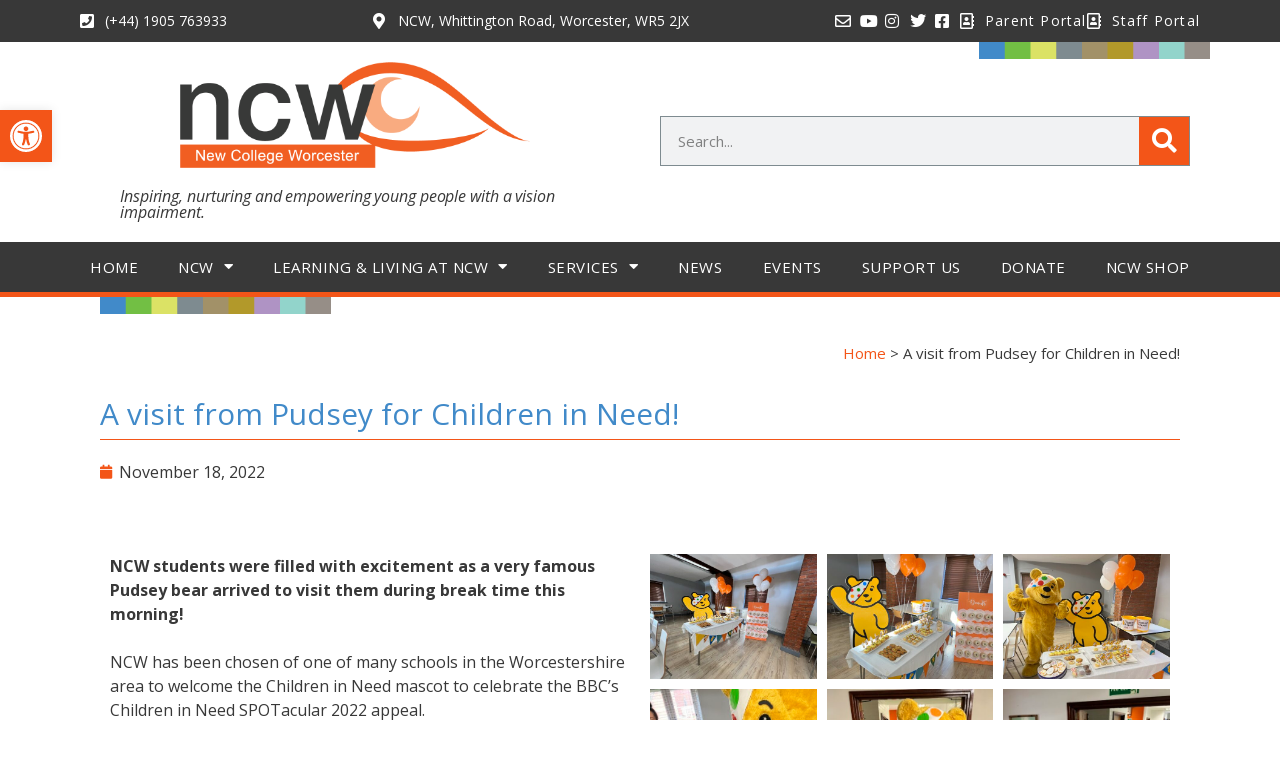

--- FILE ---
content_type: text/html; charset=UTF-8
request_url: https://www.ncw.co.uk/blog/2022/11/18/a-visit-from-pudsey-for-children-in-need/
body_size: 30976
content:
<!DOCTYPE html>
<html lang="en-GB">
<head>
	<meta charset="UTF-8">
	<meta name='robots' content='index, follow, max-image-preview:large, max-snippet:-1, max-video-preview:-1' />
	<style>img:is([sizes="auto" i], [sizes^="auto," i]) { contain-intrinsic-size: 3000px 1500px }</style>
	<meta name="viewport" content="width=device-width, initial-scale=1"><script>window._wca = window._wca || [];</script>

	<!-- This site is optimized with the Yoast SEO plugin v26.3 - https://yoast.com/wordpress/plugins/seo/ -->
	<title>A visit from Pudsey for Children in Need! - New College Worcester</title>
	<link rel="canonical" href="https://www.ncw.co.uk/blog/2022/11/18/a-visit-from-pudsey-for-children-in-need/" />
	<meta property="og:locale" content="en_GB" />
	<meta property="og:type" content="article" />
	<meta property="og:title" content="A visit from Pudsey for Children in Need! - New College Worcester" />
	<meta property="og:description" content="NCW students were filled with excitement as a very famous Pudsey bear arrived to visit them during break time this morning!" />
	<meta property="og:url" content="https://www.ncw.co.uk/blog/2022/11/18/a-visit-from-pudsey-for-children-in-need/" />
	<meta property="og:site_name" content="New College Worcester" />
	<meta property="article:publisher" content="https://www.facebook.com/NewCollegeWorcester/" />
	<meta property="article:published_time" content="2022-11-18T13:23:05+00:00" />
	<meta property="article:modified_time" content="2022-11-18T13:40:29+00:00" />
	<meta property="og:image" content="https://www.ncw.co.uk/wp-content/uploads/2022/11/IMG_1026.jpeg" />
	<meta property="og:image:width" content="2048" />
	<meta property="og:image:height" content="1536" />
	<meta property="og:image:type" content="image/jpeg" />
	<meta name="author" content="Hannah Elmes" />
	<meta name="twitter:card" content="summary_large_image" />
	<meta name="twitter:creator" content="@newcollworc" />
	<meta name="twitter:site" content="@newcollworc" />
	<meta name="twitter:label1" content="Written by" />
	<meta name="twitter:data1" content="Hannah Elmes" />
	<meta name="twitter:label2" content="Estimated reading time" />
	<meta name="twitter:data2" content="1 minute" />
	<script type="application/ld+json" class="yoast-schema-graph">{"@context":"https://schema.org","@graph":[{"@type":"Article","@id":"https://www.ncw.co.uk/blog/2022/11/18/a-visit-from-pudsey-for-children-in-need/#article","isPartOf":{"@id":"https://www.ncw.co.uk/blog/2022/11/18/a-visit-from-pudsey-for-children-in-need/"},"author":{"name":"Hannah Elmes","@id":"https://www.ncw.co.uk/#/schema/person/de07ae2913da3ec9ccde948a7fdd59b5"},"headline":"A visit from Pudsey for Children in Need!","datePublished":"2022-11-18T13:23:05+00:00","dateModified":"2022-11-18T13:40:29+00:00","mainEntityOfPage":{"@id":"https://www.ncw.co.uk/blog/2022/11/18/a-visit-from-pudsey-for-children-in-need/"},"wordCount":172,"publisher":{"@id":"https://www.ncw.co.uk/#organization"},"image":{"@id":"https://www.ncw.co.uk/blog/2022/11/18/a-visit-from-pudsey-for-children-in-need/#primaryimage"},"thumbnailUrl":"https://www.ncw.co.uk/wp-content/uploads/2022/11/IMG_1026.jpeg","articleSection":["News"],"inLanguage":"en-GB"},{"@type":"WebPage","@id":"https://www.ncw.co.uk/blog/2022/11/18/a-visit-from-pudsey-for-children-in-need/","url":"https://www.ncw.co.uk/blog/2022/11/18/a-visit-from-pudsey-for-children-in-need/","name":"A visit from Pudsey for Children in Need! - New College Worcester","isPartOf":{"@id":"https://www.ncw.co.uk/#website"},"primaryImageOfPage":{"@id":"https://www.ncw.co.uk/blog/2022/11/18/a-visit-from-pudsey-for-children-in-need/#primaryimage"},"image":{"@id":"https://www.ncw.co.uk/blog/2022/11/18/a-visit-from-pudsey-for-children-in-need/#primaryimage"},"thumbnailUrl":"https://www.ncw.co.uk/wp-content/uploads/2022/11/IMG_1026.jpeg","datePublished":"2022-11-18T13:23:05+00:00","dateModified":"2022-11-18T13:40:29+00:00","breadcrumb":{"@id":"https://www.ncw.co.uk/blog/2022/11/18/a-visit-from-pudsey-for-children-in-need/#breadcrumb"},"inLanguage":"en-GB","potentialAction":[{"@type":"ReadAction","target":["https://www.ncw.co.uk/blog/2022/11/18/a-visit-from-pudsey-for-children-in-need/"]}]},{"@type":"ImageObject","inLanguage":"en-GB","@id":"https://www.ncw.co.uk/blog/2022/11/18/a-visit-from-pudsey-for-children-in-need/#primaryimage","url":"https://www.ncw.co.uk/wp-content/uploads/2022/11/IMG_1026.jpeg","contentUrl":"https://www.ncw.co.uk/wp-content/uploads/2022/11/IMG_1026.jpeg","width":2048,"height":1536,"caption":"Pudsey with his table of Pudsey treats and cakes!"},{"@type":"BreadcrumbList","@id":"https://www.ncw.co.uk/blog/2022/11/18/a-visit-from-pudsey-for-children-in-need/#breadcrumb","itemListElement":[{"@type":"ListItem","position":1,"name":"Home","item":"https://www.ncw.co.uk/"},{"@type":"ListItem","position":2,"name":"A visit from Pudsey for Children in Need!"}]},{"@type":"WebSite","@id":"https://www.ncw.co.uk/#website","url":"https://www.ncw.co.uk/","name":"New College Worcester","description":"School and College for children who are blind or visually impaired New College Worcester","publisher":{"@id":"https://www.ncw.co.uk/#organization"},"potentialAction":[{"@type":"SearchAction","target":{"@type":"EntryPoint","urlTemplate":"https://www.ncw.co.uk/?s={search_term_string}"},"query-input":{"@type":"PropertyValueSpecification","valueRequired":true,"valueName":"search_term_string"}}],"inLanguage":"en-GB"},{"@type":"Organization","@id":"https://www.ncw.co.uk/#organization","name":"New College Worcester","alternateName":"NCW","url":"https://www.ncw.co.uk/","logo":{"@type":"ImageObject","inLanguage":"en-GB","@id":"https://www.ncw.co.uk/#/schema/logo/image/","url":"https://www.ncw.co.uk/wp-content/uploads/2019/10/NCW-LOGO-ALT.png","contentUrl":"https://www.ncw.co.uk/wp-content/uploads/2019/10/NCW-LOGO-ALT.png","width":1046,"height":316,"caption":"New College Worcester"},"image":{"@id":"https://www.ncw.co.uk/#/schema/logo/image/"},"sameAs":["https://www.facebook.com/NewCollegeWorcester/","https://x.com/newcollworc","https://www.instagram.com/newcollegeworcs/","https://www.linkedin.com/company/new-college-worcs/","https://www.youtube.com/channel/UCVxSzT2oVBJpiibd-iBy9UA"]},{"@type":"Person","@id":"https://www.ncw.co.uk/#/schema/person/de07ae2913da3ec9ccde948a7fdd59b5","name":"Hannah Elmes","image":{"@type":"ImageObject","inLanguage":"en-GB","@id":"https://www.ncw.co.uk/#/schema/person/image/","url":"https://secure.gravatar.com/avatar/4157b513afd19580c5b1110e6f58dc259548fe80953d910a7bc3fb627ae78f1d?s=96&d=mm&r=g","contentUrl":"https://secure.gravatar.com/avatar/4157b513afd19580c5b1110e6f58dc259548fe80953d910a7bc3fb627ae78f1d?s=96&d=mm&r=g","caption":"Hannah Elmes"},"url":"https://www.ncw.co.uk/blog/author/hannah-elmes/"}]}</script>
	<!-- / Yoast SEO plugin. -->


<link rel='dns-prefetch' href='//www.google.com' />
<link rel='dns-prefetch' href='//js.stripe.com' />
<link rel='dns-prefetch' href='//stats.wp.com' />
<link rel='dns-prefetch' href='//v0.wordpress.com' />
<link href='https://fonts.gstatic.com' crossorigin rel='preconnect' />
<link href='https://fonts.googleapis.com' crossorigin rel='preconnect' />
<link rel="alternate" type="application/rss+xml" title="New College Worcester &raquo; Feed" href="https://www.ncw.co.uk/feed/" />
<link rel="alternate" type="application/rss+xml" title="New College Worcester &raquo; Comments Feed" href="https://www.ncw.co.uk/comments/feed/" />
<script>
window._wpemojiSettings = {"baseUrl":"https:\/\/s.w.org\/images\/core\/emoji\/16.0.1\/72x72\/","ext":".png","svgUrl":"https:\/\/s.w.org\/images\/core\/emoji\/16.0.1\/svg\/","svgExt":".svg","source":{"concatemoji":"https:\/\/www.ncw.co.uk\/wp-includes\/js\/wp-emoji-release.min.js?ver=6.8.3"}};
/*! This file is auto-generated */
!function(s,n){var o,i,e;function c(e){try{var t={supportTests:e,timestamp:(new Date).valueOf()};sessionStorage.setItem(o,JSON.stringify(t))}catch(e){}}function p(e,t,n){e.clearRect(0,0,e.canvas.width,e.canvas.height),e.fillText(t,0,0);var t=new Uint32Array(e.getImageData(0,0,e.canvas.width,e.canvas.height).data),a=(e.clearRect(0,0,e.canvas.width,e.canvas.height),e.fillText(n,0,0),new Uint32Array(e.getImageData(0,0,e.canvas.width,e.canvas.height).data));return t.every(function(e,t){return e===a[t]})}function u(e,t){e.clearRect(0,0,e.canvas.width,e.canvas.height),e.fillText(t,0,0);for(var n=e.getImageData(16,16,1,1),a=0;a<n.data.length;a++)if(0!==n.data[a])return!1;return!0}function f(e,t,n,a){switch(t){case"flag":return n(e,"\ud83c\udff3\ufe0f\u200d\u26a7\ufe0f","\ud83c\udff3\ufe0f\u200b\u26a7\ufe0f")?!1:!n(e,"\ud83c\udde8\ud83c\uddf6","\ud83c\udde8\u200b\ud83c\uddf6")&&!n(e,"\ud83c\udff4\udb40\udc67\udb40\udc62\udb40\udc65\udb40\udc6e\udb40\udc67\udb40\udc7f","\ud83c\udff4\u200b\udb40\udc67\u200b\udb40\udc62\u200b\udb40\udc65\u200b\udb40\udc6e\u200b\udb40\udc67\u200b\udb40\udc7f");case"emoji":return!a(e,"\ud83e\udedf")}return!1}function g(e,t,n,a){var r="undefined"!=typeof WorkerGlobalScope&&self instanceof WorkerGlobalScope?new OffscreenCanvas(300,150):s.createElement("canvas"),o=r.getContext("2d",{willReadFrequently:!0}),i=(o.textBaseline="top",o.font="600 32px Arial",{});return e.forEach(function(e){i[e]=t(o,e,n,a)}),i}function t(e){var t=s.createElement("script");t.src=e,t.defer=!0,s.head.appendChild(t)}"undefined"!=typeof Promise&&(o="wpEmojiSettingsSupports",i=["flag","emoji"],n.supports={everything:!0,everythingExceptFlag:!0},e=new Promise(function(e){s.addEventListener("DOMContentLoaded",e,{once:!0})}),new Promise(function(t){var n=function(){try{var e=JSON.parse(sessionStorage.getItem(o));if("object"==typeof e&&"number"==typeof e.timestamp&&(new Date).valueOf()<e.timestamp+604800&&"object"==typeof e.supportTests)return e.supportTests}catch(e){}return null}();if(!n){if("undefined"!=typeof Worker&&"undefined"!=typeof OffscreenCanvas&&"undefined"!=typeof URL&&URL.createObjectURL&&"undefined"!=typeof Blob)try{var e="postMessage("+g.toString()+"("+[JSON.stringify(i),f.toString(),p.toString(),u.toString()].join(",")+"));",a=new Blob([e],{type:"text/javascript"}),r=new Worker(URL.createObjectURL(a),{name:"wpTestEmojiSupports"});return void(r.onmessage=function(e){c(n=e.data),r.terminate(),t(n)})}catch(e){}c(n=g(i,f,p,u))}t(n)}).then(function(e){for(var t in e)n.supports[t]=e[t],n.supports.everything=n.supports.everything&&n.supports[t],"flag"!==t&&(n.supports.everythingExceptFlag=n.supports.everythingExceptFlag&&n.supports[t]);n.supports.everythingExceptFlag=n.supports.everythingExceptFlag&&!n.supports.flag,n.DOMReady=!1,n.readyCallback=function(){n.DOMReady=!0}}).then(function(){return e}).then(function(){var e;n.supports.everything||(n.readyCallback(),(e=n.source||{}).concatemoji?t(e.concatemoji):e.wpemoji&&e.twemoji&&(t(e.twemoji),t(e.wpemoji)))}))}((window,document),window._wpemojiSettings);
</script>

<link rel='stylesheet' id='mec-select2-style-css' href='https://www.ncw.co.uk/wp-content/plugins/modern-events-calendar/assets/packages/select2/select2.min.css?ver=7.27.0' media='all' />
<link rel='stylesheet' id='mec-font-icons-css' href='https://www.ncw.co.uk/wp-content/plugins/modern-events-calendar/assets/css/iconfonts.css?ver=7.27.0' media='all' />
<link rel='stylesheet' id='mec-frontend-style-css' href='https://www.ncw.co.uk/wp-content/plugins/modern-events-calendar/assets/css/frontend.min.css?ver=7.27.0' media='all' />
<link rel='stylesheet' id='mec-tooltip-style-css' href='https://www.ncw.co.uk/wp-content/plugins/modern-events-calendar/assets/packages/tooltip/tooltip.css?ver=7.27.0' media='all' />
<link rel='stylesheet' id='mec-tooltip-shadow-style-css' href='https://www.ncw.co.uk/wp-content/plugins/modern-events-calendar/assets/packages/tooltip/tooltipster-sideTip-shadow.min.css?ver=7.27.0' media='all' />
<link rel='stylesheet' id='featherlight-css' href='https://www.ncw.co.uk/wp-content/plugins/modern-events-calendar/assets/packages/featherlight/featherlight.css?ver=7.27.0' media='all' />
<link rel='stylesheet' id='mec-custom-google-font-css' href='https://fonts.googleapis.com/css?family=Open+Sans%3A300%2C+300italic%2C+regular%2C+italic%2C+600%2C+600italic%2C+700%2C+700italic%2C+800%2C+800italic%2C+%7COpen+Sans%3A800italic%2C+800italic%2C+800italic%2C+800italic%2C+800italic%2C+800italic%2C+800italic%2C+800italic%2C+800italic%2C+800italic%2C+&#038;subset=latin%2Clatin-ext&#038;ver=7.27.0' media='all' />
<link rel='stylesheet' id='mec-lity-style-css' href='https://www.ncw.co.uk/wp-content/plugins/modern-events-calendar/assets/packages/lity/lity.min.css?ver=7.27.0' media='all' />
<link rel='stylesheet' id='mec-general-calendar-style-css' href='https://www.ncw.co.uk/wp-content/plugins/modern-events-calendar/assets/css/mec-general-calendar.css?ver=7.27.0' media='all' />
<link rel='stylesheet' id='generate-fonts-css' href='//fonts.googleapis.com/css?family=Open+Sans:300,300italic,regular,italic,600,600italic,700,700italic,800,800italic' media='all' />
<style id='wp-emoji-styles-inline-css'>

	img.wp-smiley, img.emoji {
		display: inline !important;
		border: none !important;
		box-shadow: none !important;
		height: 1em !important;
		width: 1em !important;
		margin: 0 0.07em !important;
		vertical-align: -0.1em !important;
		background: none !important;
		padding: 0 !important;
	}
</style>
<style id='classic-theme-styles-inline-css'>
/*! This file is auto-generated */
.wp-block-button__link{color:#fff;background-color:#32373c;border-radius:9999px;box-shadow:none;text-decoration:none;padding:calc(.667em + 2px) calc(1.333em + 2px);font-size:1.125em}.wp-block-file__button{background:#32373c;color:#fff;text-decoration:none}
</style>
<link rel='stylesheet' id='mediaelement-css' href='https://www.ncw.co.uk/wp-includes/js/mediaelement/mediaelementplayer-legacy.min.css?ver=4.2.17' media='all' />
<link rel='stylesheet' id='wp-mediaelement-css' href='https://www.ncw.co.uk/wp-includes/js/mediaelement/wp-mediaelement.min.css?ver=6.8.3' media='all' />
<style id='jetpack-sharing-buttons-style-inline-css'>
.jetpack-sharing-buttons__services-list{display:flex;flex-direction:row;flex-wrap:wrap;gap:0;list-style-type:none;margin:5px;padding:0}.jetpack-sharing-buttons__services-list.has-small-icon-size{font-size:12px}.jetpack-sharing-buttons__services-list.has-normal-icon-size{font-size:16px}.jetpack-sharing-buttons__services-list.has-large-icon-size{font-size:24px}.jetpack-sharing-buttons__services-list.has-huge-icon-size{font-size:36px}@media print{.jetpack-sharing-buttons__services-list{display:none!important}}.editor-styles-wrapper .wp-block-jetpack-sharing-buttons{gap:0;padding-inline-start:0}ul.jetpack-sharing-buttons__services-list.has-background{padding:1.25em 2.375em}
</style>
<style id='global-styles-inline-css'>
:root{--wp--preset--aspect-ratio--square: 1;--wp--preset--aspect-ratio--4-3: 4/3;--wp--preset--aspect-ratio--3-4: 3/4;--wp--preset--aspect-ratio--3-2: 3/2;--wp--preset--aspect-ratio--2-3: 2/3;--wp--preset--aspect-ratio--16-9: 16/9;--wp--preset--aspect-ratio--9-16: 9/16;--wp--preset--color--black: #000000;--wp--preset--color--cyan-bluish-gray: #abb8c3;--wp--preset--color--white: #ffffff;--wp--preset--color--pale-pink: #f78da7;--wp--preset--color--vivid-red: #cf2e2e;--wp--preset--color--luminous-vivid-orange: #ff6900;--wp--preset--color--luminous-vivid-amber: #fcb900;--wp--preset--color--light-green-cyan: #7bdcb5;--wp--preset--color--vivid-green-cyan: #00d084;--wp--preset--color--pale-cyan-blue: #8ed1fc;--wp--preset--color--vivid-cyan-blue: #0693e3;--wp--preset--color--vivid-purple: #9b51e0;--wp--preset--color--contrast: var(--contrast);--wp--preset--color--contrast-2: var(--contrast-2);--wp--preset--color--contrast-3: var(--contrast-3);--wp--preset--color--base: var(--base);--wp--preset--color--base-2: var(--base-2);--wp--preset--color--base-3: var(--base-3);--wp--preset--color--accent: var(--accent);--wp--preset--gradient--vivid-cyan-blue-to-vivid-purple: linear-gradient(135deg,rgba(6,147,227,1) 0%,rgb(155,81,224) 100%);--wp--preset--gradient--light-green-cyan-to-vivid-green-cyan: linear-gradient(135deg,rgb(122,220,180) 0%,rgb(0,208,130) 100%);--wp--preset--gradient--luminous-vivid-amber-to-luminous-vivid-orange: linear-gradient(135deg,rgba(252,185,0,1) 0%,rgba(255,105,0,1) 100%);--wp--preset--gradient--luminous-vivid-orange-to-vivid-red: linear-gradient(135deg,rgba(255,105,0,1) 0%,rgb(207,46,46) 100%);--wp--preset--gradient--very-light-gray-to-cyan-bluish-gray: linear-gradient(135deg,rgb(238,238,238) 0%,rgb(169,184,195) 100%);--wp--preset--gradient--cool-to-warm-spectrum: linear-gradient(135deg,rgb(74,234,220) 0%,rgb(151,120,209) 20%,rgb(207,42,186) 40%,rgb(238,44,130) 60%,rgb(251,105,98) 80%,rgb(254,248,76) 100%);--wp--preset--gradient--blush-light-purple: linear-gradient(135deg,rgb(255,206,236) 0%,rgb(152,150,240) 100%);--wp--preset--gradient--blush-bordeaux: linear-gradient(135deg,rgb(254,205,165) 0%,rgb(254,45,45) 50%,rgb(107,0,62) 100%);--wp--preset--gradient--luminous-dusk: linear-gradient(135deg,rgb(255,203,112) 0%,rgb(199,81,192) 50%,rgb(65,88,208) 100%);--wp--preset--gradient--pale-ocean: linear-gradient(135deg,rgb(255,245,203) 0%,rgb(182,227,212) 50%,rgb(51,167,181) 100%);--wp--preset--gradient--electric-grass: linear-gradient(135deg,rgb(202,248,128) 0%,rgb(113,206,126) 100%);--wp--preset--gradient--midnight: linear-gradient(135deg,rgb(2,3,129) 0%,rgb(40,116,252) 100%);--wp--preset--font-size--small: 13px;--wp--preset--font-size--medium: 20px;--wp--preset--font-size--large: 36px;--wp--preset--font-size--x-large: 42px;--wp--preset--spacing--20: 0.44rem;--wp--preset--spacing--30: 0.67rem;--wp--preset--spacing--40: 1rem;--wp--preset--spacing--50: 1.5rem;--wp--preset--spacing--60: 2.25rem;--wp--preset--spacing--70: 3.38rem;--wp--preset--spacing--80: 5.06rem;--wp--preset--shadow--natural: 6px 6px 9px rgba(0, 0, 0, 0.2);--wp--preset--shadow--deep: 12px 12px 50px rgba(0, 0, 0, 0.4);--wp--preset--shadow--sharp: 6px 6px 0px rgba(0, 0, 0, 0.2);--wp--preset--shadow--outlined: 6px 6px 0px -3px rgba(255, 255, 255, 1), 6px 6px rgba(0, 0, 0, 1);--wp--preset--shadow--crisp: 6px 6px 0px rgba(0, 0, 0, 1);}:where(.is-layout-flex){gap: 0.5em;}:where(.is-layout-grid){gap: 0.5em;}body .is-layout-flex{display: flex;}.is-layout-flex{flex-wrap: wrap;align-items: center;}.is-layout-flex > :is(*, div){margin: 0;}body .is-layout-grid{display: grid;}.is-layout-grid > :is(*, div){margin: 0;}:where(.wp-block-columns.is-layout-flex){gap: 2em;}:where(.wp-block-columns.is-layout-grid){gap: 2em;}:where(.wp-block-post-template.is-layout-flex){gap: 1.25em;}:where(.wp-block-post-template.is-layout-grid){gap: 1.25em;}.has-black-color{color: var(--wp--preset--color--black) !important;}.has-cyan-bluish-gray-color{color: var(--wp--preset--color--cyan-bluish-gray) !important;}.has-white-color{color: var(--wp--preset--color--white) !important;}.has-pale-pink-color{color: var(--wp--preset--color--pale-pink) !important;}.has-vivid-red-color{color: var(--wp--preset--color--vivid-red) !important;}.has-luminous-vivid-orange-color{color: var(--wp--preset--color--luminous-vivid-orange) !important;}.has-luminous-vivid-amber-color{color: var(--wp--preset--color--luminous-vivid-amber) !important;}.has-light-green-cyan-color{color: var(--wp--preset--color--light-green-cyan) !important;}.has-vivid-green-cyan-color{color: var(--wp--preset--color--vivid-green-cyan) !important;}.has-pale-cyan-blue-color{color: var(--wp--preset--color--pale-cyan-blue) !important;}.has-vivid-cyan-blue-color{color: var(--wp--preset--color--vivid-cyan-blue) !important;}.has-vivid-purple-color{color: var(--wp--preset--color--vivid-purple) !important;}.has-black-background-color{background-color: var(--wp--preset--color--black) !important;}.has-cyan-bluish-gray-background-color{background-color: var(--wp--preset--color--cyan-bluish-gray) !important;}.has-white-background-color{background-color: var(--wp--preset--color--white) !important;}.has-pale-pink-background-color{background-color: var(--wp--preset--color--pale-pink) !important;}.has-vivid-red-background-color{background-color: var(--wp--preset--color--vivid-red) !important;}.has-luminous-vivid-orange-background-color{background-color: var(--wp--preset--color--luminous-vivid-orange) !important;}.has-luminous-vivid-amber-background-color{background-color: var(--wp--preset--color--luminous-vivid-amber) !important;}.has-light-green-cyan-background-color{background-color: var(--wp--preset--color--light-green-cyan) !important;}.has-vivid-green-cyan-background-color{background-color: var(--wp--preset--color--vivid-green-cyan) !important;}.has-pale-cyan-blue-background-color{background-color: var(--wp--preset--color--pale-cyan-blue) !important;}.has-vivid-cyan-blue-background-color{background-color: var(--wp--preset--color--vivid-cyan-blue) !important;}.has-vivid-purple-background-color{background-color: var(--wp--preset--color--vivid-purple) !important;}.has-black-border-color{border-color: var(--wp--preset--color--black) !important;}.has-cyan-bluish-gray-border-color{border-color: var(--wp--preset--color--cyan-bluish-gray) !important;}.has-white-border-color{border-color: var(--wp--preset--color--white) !important;}.has-pale-pink-border-color{border-color: var(--wp--preset--color--pale-pink) !important;}.has-vivid-red-border-color{border-color: var(--wp--preset--color--vivid-red) !important;}.has-luminous-vivid-orange-border-color{border-color: var(--wp--preset--color--luminous-vivid-orange) !important;}.has-luminous-vivid-amber-border-color{border-color: var(--wp--preset--color--luminous-vivid-amber) !important;}.has-light-green-cyan-border-color{border-color: var(--wp--preset--color--light-green-cyan) !important;}.has-vivid-green-cyan-border-color{border-color: var(--wp--preset--color--vivid-green-cyan) !important;}.has-pale-cyan-blue-border-color{border-color: var(--wp--preset--color--pale-cyan-blue) !important;}.has-vivid-cyan-blue-border-color{border-color: var(--wp--preset--color--vivid-cyan-blue) !important;}.has-vivid-purple-border-color{border-color: var(--wp--preset--color--vivid-purple) !important;}.has-vivid-cyan-blue-to-vivid-purple-gradient-background{background: var(--wp--preset--gradient--vivid-cyan-blue-to-vivid-purple) !important;}.has-light-green-cyan-to-vivid-green-cyan-gradient-background{background: var(--wp--preset--gradient--light-green-cyan-to-vivid-green-cyan) !important;}.has-luminous-vivid-amber-to-luminous-vivid-orange-gradient-background{background: var(--wp--preset--gradient--luminous-vivid-amber-to-luminous-vivid-orange) !important;}.has-luminous-vivid-orange-to-vivid-red-gradient-background{background: var(--wp--preset--gradient--luminous-vivid-orange-to-vivid-red) !important;}.has-very-light-gray-to-cyan-bluish-gray-gradient-background{background: var(--wp--preset--gradient--very-light-gray-to-cyan-bluish-gray) !important;}.has-cool-to-warm-spectrum-gradient-background{background: var(--wp--preset--gradient--cool-to-warm-spectrum) !important;}.has-blush-light-purple-gradient-background{background: var(--wp--preset--gradient--blush-light-purple) !important;}.has-blush-bordeaux-gradient-background{background: var(--wp--preset--gradient--blush-bordeaux) !important;}.has-luminous-dusk-gradient-background{background: var(--wp--preset--gradient--luminous-dusk) !important;}.has-pale-ocean-gradient-background{background: var(--wp--preset--gradient--pale-ocean) !important;}.has-electric-grass-gradient-background{background: var(--wp--preset--gradient--electric-grass) !important;}.has-midnight-gradient-background{background: var(--wp--preset--gradient--midnight) !important;}.has-small-font-size{font-size: var(--wp--preset--font-size--small) !important;}.has-medium-font-size{font-size: var(--wp--preset--font-size--medium) !important;}.has-large-font-size{font-size: var(--wp--preset--font-size--large) !important;}.has-x-large-font-size{font-size: var(--wp--preset--font-size--x-large) !important;}
:where(.wp-block-post-template.is-layout-flex){gap: 1.25em;}:where(.wp-block-post-template.is-layout-grid){gap: 1.25em;}
:where(.wp-block-columns.is-layout-flex){gap: 2em;}:where(.wp-block-columns.is-layout-grid){gap: 2em;}
:root :where(.wp-block-pullquote){font-size: 1.5em;line-height: 1.6;}
</style>
<link rel='stylesheet' id='theme-my-login-css' href='https://www.ncw.co.uk/wp-content/plugins/theme-my-login/assets/styles/theme-my-login.min.css?ver=7.1.14' media='all' />
<link rel='stylesheet' id='page-list-style-css' href='https://www.ncw.co.uk/wp-content/plugins/page-list/css/page-list.css?ver=5.9' media='all' />
<link rel='stylesheet' id='stripe-handler-ng-style-css' href='https://www.ncw.co.uk/wp-content/plugins/stripe-payments/public/assets/css/public.css?ver=2.0.95' media='all' />
<link rel='stylesheet' id='woocommerce-layout-css' href='https://www.ncw.co.uk/wp-content/plugins/woocommerce/assets/css/woocommerce-layout.css?ver=10.3.5' media='all' />
<style id='woocommerce-layout-inline-css'>

	.infinite-scroll .woocommerce-pagination {
		display: none;
	}
</style>
<link rel='stylesheet' id='woocommerce-smallscreen-css' href='https://www.ncw.co.uk/wp-content/plugins/woocommerce/assets/css/woocommerce-smallscreen.css?ver=10.3.5' media='only screen and (max-width: 768px)' />
<link rel='stylesheet' id='woocommerce-general-css' href='https://www.ncw.co.uk/wp-content/plugins/woocommerce/assets/css/woocommerce.css?ver=10.3.5' media='all' />
<style id='woocommerce-general-inline-css'>
.woocommerce .page-header-image-single {display: none;}.woocommerce .entry-content,.woocommerce .product .entry-summary {margin-top: 0;}.related.products {clear: both;}.checkout-subscribe-prompt.clear {visibility: visible;height: initial;width: initial;}@media (max-width:768px) {.woocommerce .woocommerce-ordering,.woocommerce-page .woocommerce-ordering {float: none;}.woocommerce .woocommerce-ordering select {max-width: 100%;}.woocommerce ul.products li.product,.woocommerce-page ul.products li.product,.woocommerce-page[class*=columns-] ul.products li.product,.woocommerce[class*=columns-] ul.products li.product {width: 100%;float: none;}}
</style>
<style id='woocommerce-inline-inline-css'>
.woocommerce form .form-row .required { visibility: visible; }
</style>
<link rel='stylesheet' id='pojo-a11y-css' href='https://www.ncw.co.uk/wp-content/plugins/pojo-accessibility/modules/legacy/assets/css/style.min.css?ver=1.0.0' media='all' />
<link rel='stylesheet' id='brands-styles-css' href='https://www.ncw.co.uk/wp-content/plugins/woocommerce/assets/css/brands.css?ver=10.3.5' media='all' />
<link rel='stylesheet' id='parent-style-css' href='https://www.ncw.co.uk/wp-content/themes/generatepress/style.css?ver=6.8.3' media='all' />
<link rel='stylesheet' id='child-style-css' href='https://www.ncw.co.uk/wp-content/themes/ncw-theme/style.css?ver=1.0' media='all' />
<link rel='stylesheet' id='generate-style-css' href='https://www.ncw.co.uk/wp-content/themes/generatepress/assets/css/all.min.css?ver=3.6.0' media='all' />
<style id='generate-style-inline-css'>
body{background-color:#ffffff;color:#3a3a3a;}a{color:#1e73be;}a:hover, a:focus, a:active{color:#000000;}body .grid-container{max-width:1100px;}.wp-block-group__inner-container{max-width:1100px;margin-left:auto;margin-right:auto;}.site-header .header-image{width:300px;}:root{--contrast:#222222;--contrast-2:#575760;--contrast-3:#b2b2be;--base:#f0f0f0;--base-2:#f7f8f9;--base-3:#ffffff;--accent:#1e73be;}:root .has-contrast-color{color:var(--contrast);}:root .has-contrast-background-color{background-color:var(--contrast);}:root .has-contrast-2-color{color:var(--contrast-2);}:root .has-contrast-2-background-color{background-color:var(--contrast-2);}:root .has-contrast-3-color{color:var(--contrast-3);}:root .has-contrast-3-background-color{background-color:var(--contrast-3);}:root .has-base-color{color:var(--base);}:root .has-base-background-color{background-color:var(--base);}:root .has-base-2-color{color:var(--base-2);}:root .has-base-2-background-color{background-color:var(--base-2);}:root .has-base-3-color{color:var(--base-3);}:root .has-base-3-background-color{background-color:var(--base-3);}:root .has-accent-color{color:var(--accent);}:root .has-accent-background-color{background-color:var(--accent);}body, button, input, select, textarea{font-family:"Open Sans", sans-serif;font-size:16px;}body{line-height:1.5;}.entry-content > [class*="wp-block-"]:not(:last-child):not(.wp-block-heading){margin-bottom:1.5em;}.main-title{font-size:45px;}.main-navigation .main-nav ul ul li a{font-size:14px;}.sidebar .widget, .footer-widgets .widget{font-size:17px;}h1{font-weight:300;font-size:40px;}h2{font-weight:300;font-size:30px;}h3{font-size:20px;}h4{font-size:inherit;}h5{font-size:inherit;}@media (max-width:768px){.main-title{font-size:30px;}h1{font-size:30px;}h2{font-size:25px;}}.top-bar{background-color:#636363;color:#ffffff;}.top-bar a{color:#ffffff;}.top-bar a:hover{color:#303030;}.site-header{background-color:#ffffff;color:#3a3a3a;}.site-header a{color:#3a3a3a;}.main-title a,.main-title a:hover{color:#222222;}.site-description{color:#757575;}.main-navigation,.main-navigation ul ul{background-color:#222222;}.main-navigation .main-nav ul li a, .main-navigation .menu-toggle, .main-navigation .menu-bar-items{color:#ffffff;}.main-navigation .main-nav ul li:not([class*="current-menu-"]):hover > a, .main-navigation .main-nav ul li:not([class*="current-menu-"]):focus > a, .main-navigation .main-nav ul li.sfHover:not([class*="current-menu-"]) > a, .main-navigation .menu-bar-item:hover > a, .main-navigation .menu-bar-item.sfHover > a{color:#ffffff;background-color:#3f3f3f;}button.menu-toggle:hover,button.menu-toggle:focus,.main-navigation .mobile-bar-items a,.main-navigation .mobile-bar-items a:hover,.main-navigation .mobile-bar-items a:focus{color:#ffffff;}.main-navigation .main-nav ul li[class*="current-menu-"] > a{color:#ffffff;background-color:#3f3f3f;}.navigation-search input[type="search"],.navigation-search input[type="search"]:active, .navigation-search input[type="search"]:focus, .main-navigation .main-nav ul li.search-item.active > a, .main-navigation .menu-bar-items .search-item.active > a{color:#ffffff;background-color:#3f3f3f;}.main-navigation ul ul{background-color:#3f3f3f;}.main-navigation .main-nav ul ul li a{color:#ffffff;}.main-navigation .main-nav ul ul li:not([class*="current-menu-"]):hover > a,.main-navigation .main-nav ul ul li:not([class*="current-menu-"]):focus > a, .main-navigation .main-nav ul ul li.sfHover:not([class*="current-menu-"]) > a{color:#ffffff;background-color:#4f4f4f;}.main-navigation .main-nav ul ul li[class*="current-menu-"] > a{color:#ffffff;background-color:#4f4f4f;}.separate-containers .inside-article, .separate-containers .comments-area, .separate-containers .page-header, .one-container .container, .separate-containers .paging-navigation, .inside-page-header{background-color:#ffffff;}.entry-meta{color:#595959;}.entry-meta a{color:#595959;}.entry-meta a:hover{color:#1e73be;}.sidebar .widget{background-color:#ffffff;}.sidebar .widget .widget-title{color:#000000;}.footer-widgets{background-color:#ffffff;}.footer-widgets .widget-title{color:#000000;}.site-info{color:#ffffff;background-color:#222222;}.site-info a{color:#ffffff;}.site-info a:hover{color:#606060;}.footer-bar .widget_nav_menu .current-menu-item a{color:#606060;}input[type="text"],input[type="email"],input[type="url"],input[type="password"],input[type="search"],input[type="tel"],input[type="number"],textarea,select{color:#666666;background-color:#fafafa;border-color:#cccccc;}input[type="text"]:focus,input[type="email"]:focus,input[type="url"]:focus,input[type="password"]:focus,input[type="search"]:focus,input[type="tel"]:focus,input[type="number"]:focus,textarea:focus,select:focus{color:#666666;background-color:#ffffff;border-color:#bfbfbf;}button,html input[type="button"],input[type="reset"],input[type="submit"],a.button,a.wp-block-button__link:not(.has-background){color:#ffffff;background-color:#666666;}button:hover,html input[type="button"]:hover,input[type="reset"]:hover,input[type="submit"]:hover,a.button:hover,button:focus,html input[type="button"]:focus,input[type="reset"]:focus,input[type="submit"]:focus,a.button:focus,a.wp-block-button__link:not(.has-background):active,a.wp-block-button__link:not(.has-background):focus,a.wp-block-button__link:not(.has-background):hover{color:#ffffff;background-color:#3f3f3f;}a.generate-back-to-top{background-color:rgba( 0,0,0,0.4 );color:#ffffff;}a.generate-back-to-top:hover,a.generate-back-to-top:focus{background-color:rgba( 0,0,0,0.6 );color:#ffffff;}:root{--gp-search-modal-bg-color:var(--base-3);--gp-search-modal-text-color:var(--contrast);--gp-search-modal-overlay-bg-color:rgba(0,0,0,0.2);}@media (max-width: 768px){.main-navigation .menu-bar-item:hover > a, .main-navigation .menu-bar-item.sfHover > a{background:none;color:#ffffff;}}.inside-top-bar{padding:10px;}.inside-header{padding:40px;}.site-main .wp-block-group__inner-container{padding:40px;}.entry-content .alignwide, body:not(.no-sidebar) .entry-content .alignfull{margin-left:-40px;width:calc(100% + 80px);max-width:calc(100% + 80px);}.rtl .menu-item-has-children .dropdown-menu-toggle{padding-left:20px;}.rtl .main-navigation .main-nav ul li.menu-item-has-children > a{padding-right:20px;}.site-info{padding:20px;}@media (max-width:768px){.separate-containers .inside-article, .separate-containers .comments-area, .separate-containers .page-header, .separate-containers .paging-navigation, .one-container .site-content, .inside-page-header{padding:30px;}.site-main .wp-block-group__inner-container{padding:30px;}.site-info{padding-right:10px;padding-left:10px;}.entry-content .alignwide, body:not(.no-sidebar) .entry-content .alignfull{margin-left:-30px;width:calc(100% + 60px);max-width:calc(100% + 60px);}}.one-container .sidebar .widget{padding:0px;}/* End cached CSS */@media (max-width: 768px){.main-navigation .menu-toggle,.main-navigation .mobile-bar-items,.sidebar-nav-mobile:not(#sticky-placeholder){display:block;}.main-navigation ul,.gen-sidebar-nav{display:none;}[class*="nav-float-"] .site-header .inside-header > *{float:none;clear:both;}}
.dynamic-author-image-rounded{border-radius:100%;}.dynamic-featured-image, .dynamic-author-image{vertical-align:middle;}.one-container.blog .dynamic-content-template:not(:last-child), .one-container.archive .dynamic-content-template:not(:last-child){padding-bottom:0px;}.dynamic-entry-excerpt > p:last-child{margin-bottom:0px;}
</style>
<link rel='stylesheet' id='generate-font-icons-css' href='https://www.ncw.co.uk/wp-content/themes/generatepress/assets/css/components/font-icons.min.css?ver=3.6.0' media='all' />
<link rel='stylesheet' id='generate-child-css' href='https://www.ncw.co.uk/wp-content/themes/ncw-theme/style.css?ver=1591107175' media='all' />
<link rel='stylesheet' id='elementor-frontend-css' href='https://www.ncw.co.uk/wp-content/plugins/elementor/assets/css/frontend.min.css?ver=3.33.0' media='all' />
<link rel='stylesheet' id='widget-icon-list-css' href='https://www.ncw.co.uk/wp-content/plugins/elementor/assets/css/widget-icon-list.min.css?ver=3.33.0' media='all' />
<link rel='stylesheet' id='widget-image-css' href='https://www.ncw.co.uk/wp-content/plugins/elementor/assets/css/widget-image.min.css?ver=3.33.0' media='all' />
<link rel='stylesheet' id='widget-heading-css' href='https://www.ncw.co.uk/wp-content/plugins/elementor/assets/css/widget-heading.min.css?ver=3.33.0' media='all' />
<link rel='stylesheet' id='widget-search-form-css' href='https://www.ncw.co.uk/wp-content/plugins/elementor-pro/assets/css/widget-search-form.min.css?ver=3.33.1' media='all' />
<link rel='stylesheet' id='elementor-icons-shared-0-css' href='https://www.ncw.co.uk/wp-content/plugins/elementor/assets/lib/font-awesome/css/fontawesome.min.css?ver=5.15.3' media='all' />
<link rel='stylesheet' id='elementor-icons-fa-solid-css' href='https://www.ncw.co.uk/wp-content/plugins/elementor/assets/lib/font-awesome/css/solid.min.css?ver=5.15.3' media='all' />
<link rel='stylesheet' id='widget-nav-menu-css' href='https://www.ncw.co.uk/wp-content/plugins/elementor-pro/assets/css/widget-nav-menu.min.css?ver=3.33.1' media='all' />
<link rel='stylesheet' id='e-sticky-css' href='https://www.ncw.co.uk/wp-content/plugins/elementor-pro/assets/css/modules/sticky.min.css?ver=3.33.1' media='all' />
<link rel='stylesheet' id='widget-social-icons-css' href='https://www.ncw.co.uk/wp-content/plugins/elementor/assets/css/widget-social-icons.min.css?ver=3.33.0' media='all' />
<link rel='stylesheet' id='e-apple-webkit-css' href='https://www.ncw.co.uk/wp-content/plugins/elementor/assets/css/conditionals/apple-webkit.min.css?ver=3.33.0' media='all' />
<link rel='stylesheet' id='widget-breadcrumbs-css' href='https://www.ncw.co.uk/wp-content/plugins/elementor-pro/assets/css/widget-breadcrumbs.min.css?ver=3.33.1' media='all' />
<link rel='stylesheet' id='widget-post-info-css' href='https://www.ncw.co.uk/wp-content/plugins/elementor-pro/assets/css/widget-post-info.min.css?ver=3.33.1' media='all' />
<link rel='stylesheet' id='elementor-icons-fa-regular-css' href='https://www.ncw.co.uk/wp-content/plugins/elementor/assets/lib/font-awesome/css/regular.min.css?ver=5.15.3' media='all' />
<link rel='stylesheet' id='widget-post-navigation-css' href='https://www.ncw.co.uk/wp-content/plugins/elementor-pro/assets/css/widget-post-navigation.min.css?ver=3.33.1' media='all' />
<link rel='stylesheet' id='widget-spacer-css' href='https://www.ncw.co.uk/wp-content/plugins/elementor/assets/css/widget-spacer.min.css?ver=3.33.0' media='all' />
<link rel='stylesheet' id='elementor-icons-css' href='https://www.ncw.co.uk/wp-content/plugins/elementor/assets/lib/eicons/css/elementor-icons.min.css?ver=5.44.0' media='all' />
<link rel='stylesheet' id='mec-owl-carousel-style-css' href='https://www.ncw.co.uk/wp-content/plugins/modern-events-calendar/assets/packages/owl-carousel/owl.carousel.min.css?ver=7.27.0' media='all' />
<link rel='stylesheet' id='mec-owl-carousel-theme-style-css' href='https://www.ncw.co.uk/wp-content/plugins/modern-events-calendar/assets/packages/owl-carousel/owl.theme.min.css?ver=6.8.3' media='all' />
<link rel='stylesheet' id='elementor-post-5284-css' href='https://www.ncw.co.uk/wp-content/uploads/elementor/css/post-5284.css?ver=1764328211' media='all' />
<link rel='stylesheet' id='swiper-css' href='https://www.ncw.co.uk/wp-content/plugins/elementor/assets/lib/swiper/v8/css/swiper.min.css?ver=8.4.5' media='all' />
<link rel='stylesheet' id='e-swiper-css' href='https://www.ncw.co.uk/wp-content/plugins/elementor/assets/css/conditionals/e-swiper.min.css?ver=3.33.0' media='all' />
<link rel='stylesheet' id='widget-gallery-css' href='https://www.ncw.co.uk/wp-content/plugins/elementor-pro/assets/css/widget-gallery.min.css?ver=3.33.1' media='all' />
<link rel='stylesheet' id='elementor-gallery-css' href='https://www.ncw.co.uk/wp-content/plugins/elementor/assets/lib/e-gallery/css/e-gallery.min.css?ver=1.2.0' media='all' />
<link rel='stylesheet' id='e-transitions-css' href='https://www.ncw.co.uk/wp-content/plugins/elementor-pro/assets/css/conditionals/transitions.min.css?ver=3.33.1' media='all' />
<link rel='stylesheet' id='elementor-post-48073-css' href='https://www.ncw.co.uk/wp-content/uploads/elementor/css/post-48073.css?ver=1764328743' media='all' />
<link rel='stylesheet' id='elementor-post-202-css' href='https://www.ncw.co.uk/wp-content/uploads/elementor/css/post-202.css?ver=1764328212' media='all' />
<link rel='stylesheet' id='elementor-post-486-css' href='https://www.ncw.co.uk/wp-content/uploads/elementor/css/post-486.css?ver=1764328212' media='all' />
<link rel='stylesheet' id='elementor-post-1234-css' href='https://www.ncw.co.uk/wp-content/uploads/elementor/css/post-1234.css?ver=1764328214' media='all' />
<link rel='stylesheet' id='mec-single-builder-css' href='https://www.ncw.co.uk/wp-content/plugins/mec-single-builder/inc/frontend/css/mec-single-builder-frontend.css?ver=1.12.0' media='all' />
<link rel='stylesheet' id='generate-blog-images-css' href='https://www.ncw.co.uk/wp-content/plugins/gp-premium/blog/functions/css/featured-images.min.css?ver=2.5.5' media='all' />
<link rel='stylesheet' id='bdt-uikit-css' href='https://www.ncw.co.uk/wp-content/plugins/bdthemes-element-pack/assets/css/bdt-uikit.css?ver=3.21.7' media='all' />
<link rel='stylesheet' id='ep-helper-css' href='https://www.ncw.co.uk/wp-content/plugins/bdthemes-element-pack/assets/css/ep-helper.css?ver=9.0.2' media='all' />
<link rel='stylesheet' id='elementor-icons-fa-brands-css' href='https://www.ncw.co.uk/wp-content/plugins/elementor/assets/lib/font-awesome/css/brands.min.css?ver=5.15.3' media='all' />
<script src="https://www.ncw.co.uk/wp-includes/js/jquery/jquery.min.js?ver=3.7.1" id="jquery-core-js"></script>
<script src="https://www.ncw.co.uk/wp-includes/js/jquery/jquery-migrate.min.js?ver=3.4.1" id="jquery-migrate-js"></script>
<script src="https://js.stripe.com/v3/?ver=6.8.3" id="mec-stripe-js"></script>
<script src="https://www.ncw.co.uk/wp-content/plugins/woocommerce/assets/js/js-cookie/js.cookie.min.js?ver=2.1.4-wc.10.3.5" id="wc-js-cookie-js" defer data-wp-strategy="defer"></script>
<script id="wc-cart-fragments-js-extra">
var wc_cart_fragments_params = {"ajax_url":"\/wp-admin\/admin-ajax.php","wc_ajax_url":"\/?wc-ajax=%%endpoint%%","cart_hash_key":"wc_cart_hash_6120afaf246c10945c60b4acecbcfb43","fragment_name":"wc_fragments_6120afaf246c10945c60b4acecbcfb43","request_timeout":"5000"};
</script>
<script src="https://www.ncw.co.uk/wp-content/plugins/woocommerce/assets/js/frontend/cart-fragments.min.js?ver=10.3.5" id="wc-cart-fragments-js" defer data-wp-strategy="defer"></script>
<script src="https://www.ncw.co.uk/wp-content/plugins/woocommerce/assets/js/jquery-blockui/jquery.blockUI.min.js?ver=2.7.0-wc.10.3.5" id="wc-jquery-blockui-js" defer data-wp-strategy="defer"></script>
<script id="wc-add-to-cart-js-extra">
var wc_add_to_cart_params = {"ajax_url":"\/wp-admin\/admin-ajax.php","wc_ajax_url":"\/?wc-ajax=%%endpoint%%","i18n_view_cart":"View basket","cart_url":"https:\/\/www.ncw.co.uk\/basket\/","is_cart":"","cart_redirect_after_add":"no"};
</script>
<script src="https://www.ncw.co.uk/wp-content/plugins/woocommerce/assets/js/frontend/add-to-cart.min.js?ver=10.3.5" id="wc-add-to-cart-js" defer data-wp-strategy="defer"></script>
<script id="woocommerce-js-extra">
var woocommerce_params = {"ajax_url":"\/wp-admin\/admin-ajax.php","wc_ajax_url":"\/?wc-ajax=%%endpoint%%","i18n_password_show":"Show password","i18n_password_hide":"Hide password"};
</script>
<script src="https://www.ncw.co.uk/wp-content/plugins/woocommerce/assets/js/frontend/woocommerce.min.js?ver=10.3.5" id="woocommerce-js" defer data-wp-strategy="defer"></script>
<script id="WCPAY_ASSETS-js-extra">
var wcpayAssets = {"url":"https:\/\/www.ncw.co.uk\/wp-content\/plugins\/woocommerce-payments\/dist\/"};
</script>
<script src="https://stats.wp.com/s-202604.js" id="woocommerce-analytics-js" defer data-wp-strategy="defer"></script>
<link rel="https://api.w.org/" href="https://www.ncw.co.uk/wp-json/" /><link rel="alternate" title="JSON" type="application/json" href="https://www.ncw.co.uk/wp-json/wp/v2/posts/48073" /><link rel="EditURI" type="application/rsd+xml" title="RSD" href="https://www.ncw.co.uk/xmlrpc.php?rsd" />
<meta name="generator" content="WordPress 6.8.3" />
<meta name="generator" content="WooCommerce 10.3.5" />
<link rel='shortlink' href='https://www.ncw.co.uk/?p=48073' />
<link rel="alternate" title="oEmbed (JSON)" type="application/json+oembed" href="https://www.ncw.co.uk/wp-json/oembed/1.0/embed?url=https%3A%2F%2Fwww.ncw.co.uk%2Fblog%2F2022%2F11%2F18%2Fa-visit-from-pudsey-for-children-in-need%2F" />
<link rel="alternate" title="oEmbed (XML)" type="text/xml+oembed" href="https://www.ncw.co.uk/wp-json/oembed/1.0/embed?url=https%3A%2F%2Fwww.ncw.co.uk%2Fblog%2F2022%2F11%2F18%2Fa-visit-from-pudsey-for-children-in-need%2F&#038;format=xml" />

		<!-- GA Google Analytics @ https://m0n.co/ga -->
		<script async src="https://www.googletagmanager.com/gtag/js?id=G-M2YPPJ9TZF"></script>
		<script>
			window.dataLayer = window.dataLayer || [];
			function gtag(){dataLayer.push(arguments);}
			gtag('js', new Date());
			gtag('config', 'G-M2YPPJ9TZF');
		</script>

	        <style type="text/css" id="pf-main-css">
            
				@media screen {
					.printfriendly {
						z-index: 1000; position: relative
					}
					.printfriendly a, .printfriendly a:link, .printfriendly a:visited, .printfriendly a:hover, .printfriendly a:active {
						font-weight: 600;
						cursor: pointer;
						text-decoration: none;
						border: none;
						-webkit-box-shadow: none;
						-moz-box-shadow: none;
						box-shadow: none;
						outline:none;
						font-size: 14px !important;
						color: #3AAA11 !important;
					}
					.printfriendly.pf-alignleft {
						float: left;
					}
					.printfriendly.pf-alignright {
						float: right;
					}
					.printfriendly.pf-aligncenter {
						justify-content: center;
						display: flex; align-items: center;
					}
				}

				.pf-button-img {
					border: none;
					-webkit-box-shadow: none;
					-moz-box-shadow: none;
					box-shadow: none;
					padding: 0;
					margin: 0;
					display: inline;
					vertical-align: middle;
				}

				img.pf-button-img + .pf-button-text {
					margin-left: 6px;
				}

				@media print {
					.printfriendly {
						display: none;
					}
				}
				        </style>

            
        <style type="text/css" id="pf-excerpt-styles">
          .pf-button.pf-button-excerpt {
              display: none;
           }
        </style>

            	<style>img#wpstats{display:none}</style>
		<meta name="pinterest-rich-pin" content="false" /><style type="text/css">
#pojo-a11y-toolbar .pojo-a11y-toolbar-toggle a{ background-color: #f35518;	color: #ffffff;}
#pojo-a11y-toolbar .pojo-a11y-toolbar-overlay, #pojo-a11y-toolbar .pojo-a11y-toolbar-overlay ul.pojo-a11y-toolbar-items.pojo-a11y-links{ border-color: #f35518;}
body.pojo-a11y-focusable a:focus{ outline-style: solid !important;	outline-width: 2px !important;	outline-color: #f35518 !important;}
#pojo-a11y-toolbar{ top: 110px !important;}
#pojo-a11y-toolbar .pojo-a11y-toolbar-overlay{ background-color: #ffffff;}
#pojo-a11y-toolbar .pojo-a11y-toolbar-overlay ul.pojo-a11y-toolbar-items li.pojo-a11y-toolbar-item a, #pojo-a11y-toolbar .pojo-a11y-toolbar-overlay p.pojo-a11y-toolbar-title{ color: #333333;}
#pojo-a11y-toolbar .pojo-a11y-toolbar-overlay ul.pojo-a11y-toolbar-items li.pojo-a11y-toolbar-item a.active{ background-color: #f35518;	color: #ffffff;}
@media (max-width: 767px) { #pojo-a11y-toolbar { top: 50px !important; } }</style>	<noscript><style>.woocommerce-product-gallery{ opacity: 1 !important; }</style></noscript>
	<meta name="generator" content="Elementor 3.33.0; features: additional_custom_breakpoints; settings: css_print_method-external, google_font-enabled, font_display-auto">
<meta name="facebook-domain-verification" content="4xq7coikaya55km6l9w6jyf37mglsp" />
			<style>
				.e-con.e-parent:nth-of-type(n+4):not(.e-lazyloaded):not(.e-no-lazyload),
				.e-con.e-parent:nth-of-type(n+4):not(.e-lazyloaded):not(.e-no-lazyload) * {
					background-image: none !important;
				}
				@media screen and (max-height: 1024px) {
					.e-con.e-parent:nth-of-type(n+3):not(.e-lazyloaded):not(.e-no-lazyload),
					.e-con.e-parent:nth-of-type(n+3):not(.e-lazyloaded):not(.e-no-lazyload) * {
						background-image: none !important;
					}
				}
				@media screen and (max-height: 640px) {
					.e-con.e-parent:nth-of-type(n+2):not(.e-lazyloaded):not(.e-no-lazyload),
					.e-con.e-parent:nth-of-type(n+2):not(.e-lazyloaded):not(.e-no-lazyload) * {
						background-image: none !important;
					}
				}
			</style>
			<link rel="icon" href="https://www.ncw.co.uk/wp-content/uploads/2019/09/cropped-favicon-32x32.png" sizes="32x32" />
<link rel="icon" href="https://www.ncw.co.uk/wp-content/uploads/2019/09/cropped-favicon-192x192.png" sizes="192x192" />
<link rel="apple-touch-icon" href="https://www.ncw.co.uk/wp-content/uploads/2019/09/cropped-favicon-180x180.png" />
<meta name="msapplication-TileImage" content="https://www.ncw.co.uk/wp-content/uploads/2019/09/cropped-favicon-270x270.png" />
		<style id="wp-custom-css">
			.mec-wrap {
	font: 16px/25px sans-serif;}
.mec-wrap p, .lity-container, .mec-wrap, .mec-wrap div:not([class^=elementor-]), .mec-wrap h1, .mec-wrap h2, .mec-wrap h3, .mec-wrap h4, .mec-wrap h5, .mec-wrap h6, .entry-content .mec-wrap h1, .entry-content .mec-wrap h2, .entry-content .mec-wrap h3, .entry-content .mec-wrap h4, .entry-content .mec-wrap h5, .entry-content .mec-wrap h6  {
    font-family: 'Open Sans', Helvetica, Arial, sans-serif
}
.sjb-page {
    font-size: 16px;
}
.sjb-page ul, .sjb-page ol {
    margin-bottom: 20px;
}
.sjb-page .sjb-detail .list-data ul {
list-style:initial;
}
.sjb-page .sjb-detail .list-data ul li::before {
display:none;
}
.sjb-page .sjb-detail .list-data ul li {
    padding-left: 5px;
}
.sjb-page .sjb-detail .list-data ul {
    margin: 0 1.5em;
}
/*.sjb-page .sjb-detail .jobpost-form {
    padding: 2em;
    background-color: #d9edf7;
}
.sjb-page .sjb-detail .jobpost-form .form-box {
    border: 1px solid #418ac9;
}*/
.sjb-page .form-control, .sjb-page .btn {
    border-radius: 0;
}
.sjb-page .sjb-detail .list-data h3{
	font-size: 30px;
	text-align:center;
	    font-weight: 400;
	text-transform:uppercase;
	margin:20px 0 40px 0;
}
.sjb-page .sjb-detail .jobpost-form .form-box h3 {
	display:block;
    font-weight: 500;
    font-size: 18px;
	text-align:left;
}
.sjb-detail header {
    display: none !important;
}
.home-events .mec-event-grid-classic .mec-event-content {
    min-height: 0;
}
/*.mec-single-event .mec-events-meta-group-booking input[type=checkbox] {
    width: initial !important;
}*/
.elementor-3245 .elementor-element.elementor-global-3323 .elementor-field-group:not(.elementor-field-type-upload) .elementor-field:not(.elementor-select-wrapper) {
    box-shadow: inset 0 2px 4px rgba(0,0,0,.051);
}
.mec-load-more-button {
    border-radius: 0;
}
.elementor-posts-container.elementor-posts.elementor-posts--skin-cards.elementor-grid.elementor-has-item-ratio {
    margin-bottom: 20px;
}

/* Lighten the images for the news
 * section (HomePage)  
 */
.page-id-2985 .bdt-position-cover  {
	display: none !important
}
.mec-wrap p {font-size:16px !important}
@media print {
  header,footer { 
    display: none; 
  }
div.elementor-location-header, div.elementor-location-footer,  .pojo-a11y-toolbar-left, .elementor-widget-breadcrumbs, .elementor-image {
    display: none;
}
}		</style>
		<style>:root,::before,::after{--mec-heading-font-family: 'Open Sans';--mec-paragraph-font-family: 'Open Sans';--mec-color-skin: #72bf44;--mec-color-skin-rgba-1: rgba(114,191,68,.25);--mec-color-skin-rgba-2: rgba(114,191,68,.5);--mec-color-skin-rgba-3: rgba(114,191,68,.75);--mec-color-skin-rgba-4: rgba(114,191,68,.11);--mec-primary-border-radius: ;--mec-secondary-border-radius: ;--mec-container-normal-width: 1100px;--mec-container-large-width: 1100px;--mec-fes-main-color: #40d9f1;--mec-fes-main-color-rgba-1: rgba(64, 217, 241, 0.12);--mec-fes-main-color-rgba-2: rgba(64, 217, 241, 0.23);--mec-fes-main-color-rgba-3: rgba(64, 217, 241, 0.03);--mec-fes-main-color-rgba-4: rgba(64, 217, 241, 0.3);--mec-fes-main-color-rgba-5: rgb(64 217 241 / 7%);--mec-fes-main-color-rgba-6: rgba(64, 217, 241, 0.2);</style><style>.mec-event-grid-classic .mec-event-date {
    font-size: 16px !important;
}
.mec-event-grid-classic .mec-event-article {
    border: none;
}
.mec-event-image img {
object-fit: cover;
    width: 100%;
    height: 250px;
}
.mec-event-grid-classic img {
    object-fit: cover;
    width: 100%;
    height: 200px;
}
.mec-single-event .mec-events-event-image img {
object-fit: cover;
    width: 100%;
    height: 400px;
}
.mec-event-grid-classic .event-color {
    display: none;
}
.mec-event-grid-classic .mec-event-title {
    text-transform: none;
    font-weight:400;
}
.mec-event-grid-classic .mec-event-content p {
    display: none;
}
.mec-event-grid-classic .mec-event-content {
    margin-top: -8px;
}
.event-color {
    display: none;
}
.mec-wrap .button, .mec-wrap a.button:not(.owl-dot), .mec-wrap button:not(.owl-dot), .mec-wrap input[type=button], .mec-wrap input[type=reset], .mec-wrap input[type=submit] {
    background: #72bf44;
}
.mec-wrap .button:hover, .mec-wrap a.button:hover, .mec-wrap button:hover, .mec-wrap input[type=button]:hover, .mec-wrap input[type=reset]:hover, .mec-wrap input[type=submit]:hover {
    background: #383838;
    color: #fff;
}
.mec-event-grid-classic .mec-event-title {
    font-size: 17px;
    letter-spacing: 0;
}
.mec-bg-color, .mec-bg-color-hover:hover, .mec-wrap .mec-bg-color, .mec-wrap .mec-bg-color-hover:hover {
    background-color: #418ac9;
}
.mec-single-event .mec-events-meta-group-booking form>h4:before, .mec-single-event .mec-frontbox-title:before {
    border-bottom: 4px solid #418ac9;
}
.mec-border-color, .mec-border-color-hover:hover, .mec-wrap .mec-border-color, .mec-wrap .mec-border-color-hover:hover {
    border-color: #418ac9;
}
.mec-color, .mec-color-before :before, .mec-color-hover:hover, .mec-wrap .mec-color, .mec-wrap .mec-color-before :before, .mec-wrap .mec-color-hover:hover {
    color: #418ac9;
}
.mec-single-event .mec-booking-button {
    border-radius: 0;
}
.mec-single-event .mec-events-meta-group-booking button {
    border-radius: 0;
}
.mec-wrap .mec-totalcal-box .mec-totalcal-view span {
    padding: 0 5px;
}</style></head>

<body class="wp-singular post-template-default single single-post postid-48073 single-format-standard wp-custom-logo wp-embed-responsive wp-theme-generatepress wp-child-theme-ncw-theme theme-generatepress post-image-above-header post-image-aligned-center sticky-menu-fade mec-theme-generatepress woocommerce-no-js no-sidebar nav-float-right separate-containers fluid-header active-footer-widgets-3 header-aligned-left dropdown-hover featured-image-active elementor-default elementor-template-full-width elementor-kit-5284 elementor-page elementor-page-48073 elementor-page-1234 full-width-content" itemtype="https://schema.org/Blog" itemscope>
	<a class="screen-reader-text skip-link" href="#content" title="Skip to content">Skip to content</a>		<header data-elementor-type="header" data-elementor-id="202" class="elementor elementor-202 elementor-location-header" data-elementor-settings="{&quot;element_pack_global_tooltip_width&quot;:{&quot;unit&quot;:&quot;px&quot;,&quot;size&quot;:&quot;&quot;,&quot;sizes&quot;:[]},&quot;element_pack_global_tooltip_width_tablet&quot;:{&quot;unit&quot;:&quot;px&quot;,&quot;size&quot;:&quot;&quot;,&quot;sizes&quot;:[]},&quot;element_pack_global_tooltip_width_mobile&quot;:{&quot;unit&quot;:&quot;px&quot;,&quot;size&quot;:&quot;&quot;,&quot;sizes&quot;:[]},&quot;element_pack_global_tooltip_padding&quot;:{&quot;unit&quot;:&quot;px&quot;,&quot;top&quot;:&quot;&quot;,&quot;right&quot;:&quot;&quot;,&quot;bottom&quot;:&quot;&quot;,&quot;left&quot;:&quot;&quot;,&quot;isLinked&quot;:true},&quot;element_pack_global_tooltip_padding_tablet&quot;:{&quot;unit&quot;:&quot;px&quot;,&quot;top&quot;:&quot;&quot;,&quot;right&quot;:&quot;&quot;,&quot;bottom&quot;:&quot;&quot;,&quot;left&quot;:&quot;&quot;,&quot;isLinked&quot;:true},&quot;element_pack_global_tooltip_padding_mobile&quot;:{&quot;unit&quot;:&quot;px&quot;,&quot;top&quot;:&quot;&quot;,&quot;right&quot;:&quot;&quot;,&quot;bottom&quot;:&quot;&quot;,&quot;left&quot;:&quot;&quot;,&quot;isLinked&quot;:true},&quot;element_pack_global_tooltip_border_radius&quot;:{&quot;unit&quot;:&quot;px&quot;,&quot;top&quot;:&quot;&quot;,&quot;right&quot;:&quot;&quot;,&quot;bottom&quot;:&quot;&quot;,&quot;left&quot;:&quot;&quot;,&quot;isLinked&quot;:true},&quot;element_pack_global_tooltip_border_radius_tablet&quot;:{&quot;unit&quot;:&quot;px&quot;,&quot;top&quot;:&quot;&quot;,&quot;right&quot;:&quot;&quot;,&quot;bottom&quot;:&quot;&quot;,&quot;left&quot;:&quot;&quot;,&quot;isLinked&quot;:true},&quot;element_pack_global_tooltip_border_radius_mobile&quot;:{&quot;unit&quot;:&quot;px&quot;,&quot;top&quot;:&quot;&quot;,&quot;right&quot;:&quot;&quot;,&quot;bottom&quot;:&quot;&quot;,&quot;left&quot;:&quot;&quot;,&quot;isLinked&quot;:true}}" data-elementor-post-type="elementor_library">
					<section class="elementor-section elementor-top-section elementor-element elementor-element-467831c1 elementor-section-content-middle elementor-section-boxed elementor-section-height-default elementor-section-height-default" data-id="467831c1" data-element_type="section" data-settings="{&quot;background_background&quot;:&quot;classic&quot;}">
						<div class="elementor-container elementor-column-gap-default">
					<div class="elementor-column elementor-col-100 elementor-top-column elementor-element elementor-element-57b14b8e" data-id="57b14b8e" data-element_type="column">
			<div class="elementor-widget-wrap elementor-element-populated">
						<div class="elementor-element elementor-element-a065aaf elementor-icon-list--layout-inline elementor-align-center elementor-widget__width-auto elementor-list-item-link-full_width elementor-widget elementor-widget-icon-list" data-id="a065aaf" data-element_type="widget" label="phone number" aria-label="phone number" data-widget_type="icon-list.default">
				<div class="elementor-widget-container">
							<ul class="elementor-icon-list-items elementor-inline-items">
							<li class="elementor-icon-list-item elementor-inline-item">
											<a href="tel:01905%20763933">

												<span class="elementor-icon-list-icon">
							<i aria-hidden="true" class="fas fa-phone-square"></i>						</span>
										<span class="elementor-icon-list-text">(+44) 1905 763933</span>
											</a>
									</li>
						</ul>
						</div>
				</div>
				<div class="elementor-element elementor-element-177839a elementor-icon-list--layout-inline elementor-align-center elementor-widget__width-auto elementor-hidden-phone elementor-hidden-tablet elementor-list-item-link-full_width elementor-widget elementor-widget-icon-list" data-id="177839a" data-element_type="widget" label="address" aria-label="address" data-widget_type="icon-list.default">
				<div class="elementor-widget-container">
							<ul class="elementor-icon-list-items elementor-inline-items">
							<li class="elementor-icon-list-item elementor-inline-item">
											<span class="elementor-icon-list-icon">
							<i aria-hidden="true" class="fas fa-map-marker-alt"></i>						</span>
										<span class="elementor-icon-list-text">NCW, Whittington Road, Worcester, WR5 2JX</span>
									</li>
						</ul>
						</div>
				</div>
				<div class="elementor-element elementor-element-3836ad4 elementor-icon-list--layout-inline elementor-align-center elementor-widget__width-auto elementor-list-item-link-full_width elementor-widget elementor-widget-icon-list" data-id="3836ad4" data-element_type="widget" label="social media links" aria-label="social media links" data-widget_type="icon-list.default">
				<div class="elementor-widget-container">
							<ul class="elementor-icon-list-items elementor-inline-items">
							<li class="elementor-icon-list-item elementor-inline-item">
											<a href="https://www.ncw.co.uk/contact-us/">

												<span class="elementor-icon-list-icon">
							<i aria-hidden="true" class="far fa-envelope"></i>						</span>
										<span class="elementor-icon-list-text"></span>
											</a>
									</li>
								<li class="elementor-icon-list-item elementor-inline-item">
											<a href="https://www.youtube.com/channel/UCVxSzT2oVBJpiibd-iBy9UA">

												<span class="elementor-icon-list-icon">
							<i aria-hidden="true" class="fab fa-youtube"></i>						</span>
										<span class="elementor-icon-list-text"></span>
											</a>
									</li>
								<li class="elementor-icon-list-item elementor-inline-item">
											<a href="https://www.instagram.com/newcollegeworcs/">

												<span class="elementor-icon-list-icon">
							<i aria-hidden="true" class="fab fa-instagram"></i>						</span>
										<span class="elementor-icon-list-text"></span>
											</a>
									</li>
								<li class="elementor-icon-list-item elementor-inline-item">
											<a href="https://twitter.com/newcollworc">

												<span class="elementor-icon-list-icon">
							<i aria-hidden="true" class="fab fa-twitter"></i>						</span>
										<span class="elementor-icon-list-text"></span>
											</a>
									</li>
								<li class="elementor-icon-list-item elementor-inline-item">
											<a href="https://www.facebook.com/NewCollegeWorcester">

												<span class="elementor-icon-list-icon">
							<i aria-hidden="true" class="fab fa-facebook-square"></i>						</span>
										<span class="elementor-icon-list-text"></span>
											</a>
									</li>
								<li class="elementor-icon-list-item elementor-inline-item">
											<a href="https://parents.ncw.co.uk">

												<span class="elementor-icon-list-icon">
							<i aria-hidden="true" class="far fa-address-book"></i>						</span>
										<span class="elementor-icon-list-text">Parent Portal</span>
											</a>
									</li>
								<li class="elementor-icon-list-item elementor-inline-item">
											<a href="https://staff.ncw.co.uk">

												<span class="elementor-icon-list-icon">
							<i aria-hidden="true" class="far fa-address-book"></i>						</span>
										<span class="elementor-icon-list-text">Staff Portal</span>
											</a>
									</li>
						</ul>
						</div>
				</div>
					</div>
		</div>
					</div>
		</section>
				<header class="elementor-section elementor-top-section elementor-element elementor-element-765a89fe elementor-section-content-middle elementor-section-boxed elementor-section-height-default elementor-section-height-default" data-id="765a89fe" data-element_type="section" data-settings="{&quot;background_background&quot;:&quot;classic&quot;}">
						<div class="elementor-container elementor-column-gap-wide">
					<div class="elementor-column elementor-col-50 elementor-top-column elementor-element elementor-element-b44d5a9" data-id="b44d5a9" data-element_type="column">
			<div class="elementor-widget-wrap elementor-element-populated">
						<div class="elementor-element elementor-element-5e41118a elementor-widget elementor-widget-theme-site-logo elementor-widget-image" data-id="5e41118a" data-element_type="widget" label="NCW Logo" aria-label="NCW Logo" data-widget_type="theme-site-logo.default">
				<div class="elementor-widget-container">
											<a href="https://www.ncw.co.uk">
			<img fetchpriority="high" width="1046" height="316" src="https://www.ncw.co.uk/wp-content/uploads/2019/10/NCW-LOGO-ALT.png" class="attachment-full size-full wp-image-864" alt="NCW logo" srcset="https://www.ncw.co.uk/wp-content/uploads/2019/10/NCW-LOGO-ALT.png 1046w, https://www.ncw.co.uk/wp-content/uploads/2019/10/NCW-LOGO-ALT-550x166.png 550w, https://www.ncw.co.uk/wp-content/uploads/2019/10/NCW-LOGO-ALT-768x232.png 768w, https://www.ncw.co.uk/wp-content/uploads/2019/10/NCW-LOGO-ALT-600x181.png 600w, https://www.ncw.co.uk/wp-content/uploads/2019/10/NCW-LOGO-ALT-300x91.png 300w, https://www.ncw.co.uk/wp-content/uploads/2019/10/NCW-LOGO-ALT-1024x309.png 1024w" sizes="(max-width: 1046px) 100vw, 1046px" />				</a>
											</div>
				</div>
				<div class="elementor-element elementor-element-30b26b3 elementor-widget elementor-widget-heading" data-id="30b26b3" data-element_type="widget" data-widget_type="heading.default">
				<div class="elementor-widget-container">
					<div class="elementor-heading-title elementor-size-default">Inspiring, nurturing and empowering young people with a vision impairment.</div>				</div>
				</div>
					</div>
		</div>
				<div class="elementor-column elementor-col-50 elementor-top-column elementor-element elementor-element-6fbaeaa7" data-id="6fbaeaa7" data-element_type="column" data-settings="{&quot;background_background&quot;:&quot;classic&quot;}">
			<div class="elementor-widget-wrap elementor-element-populated">
						<div class="elementor-element elementor-element-350ddaa elementor-hidden-phone elementor-search-form--skin-classic elementor-search-form--button-type-icon elementor-search-form--icon-search elementor-widget elementor-widget-search-form" data-id="350ddaa" data-element_type="widget" data-settings="{&quot;skin&quot;:&quot;classic&quot;}" label="Search" aria-label="Search" data-widget_type="search-form.default">
				<div class="elementor-widget-container">
							<search role="search">
			<form class="elementor-search-form" action="https://www.ncw.co.uk" method="get">
												<div class="elementor-search-form__container">
					<label class="elementor-screen-only" for="elementor-search-form-350ddaa">Search</label>

					
					<input id="elementor-search-form-350ddaa" placeholder="Search..." class="elementor-search-form__input" type="search" name="s" value="">
					
											<button class="elementor-search-form__submit" type="submit" aria-label="Search">
															<i aria-hidden="true" class="fas fa-search"></i>													</button>
					
									</div>
			</form>
		</search>
						</div>
				</div>
					</div>
		</div>
					</div>
		</header>
				<nav class="elementor-section elementor-top-section elementor-element elementor-element-15e676bc elementor-section-boxed elementor-section-height-default elementor-section-height-default" data-id="15e676bc" data-element_type="section" data-settings="{&quot;background_background&quot;:&quot;classic&quot;,&quot;sticky&quot;:&quot;top&quot;,&quot;sticky_on&quot;:[&quot;desktop&quot;,&quot;tablet&quot;,&quot;mobile&quot;],&quot;sticky_offset&quot;:0,&quot;sticky_effects_offset&quot;:0,&quot;sticky_anchor_link_offset&quot;:0}">
						<div class="elementor-container elementor-column-gap-no">
					<div class="elementor-column elementor-col-100 elementor-top-column elementor-element elementor-element-30132f66" data-id="30132f66" data-element_type="column">
			<div class="elementor-widget-wrap elementor-element-populated">
						<div class="elementor-element elementor-element-763c947d elementor-nav-menu__align-justify elementor-nav-menu--dropdown-mobile elementor-nav-menu--stretch elementor-nav-menu__text-align-center elementor-nav-menu--toggle elementor-nav-menu--burger elementor-widget elementor-widget-nav-menu" data-id="763c947d" data-element_type="widget" data-settings="{&quot;full_width&quot;:&quot;stretch&quot;,&quot;layout&quot;:&quot;horizontal&quot;,&quot;submenu_icon&quot;:{&quot;value&quot;:&quot;&lt;i class=\&quot;fas fa-caret-down\&quot; aria-hidden=\&quot;true\&quot;&gt;&lt;\/i&gt;&quot;,&quot;library&quot;:&quot;fa-solid&quot;},&quot;toggle&quot;:&quot;burger&quot;}" label="site navigation" data-widget_type="nav-menu.default">
				<div class="elementor-widget-container">
								<nav aria-label="Menu" class="elementor-nav-menu--main elementor-nav-menu__container elementor-nav-menu--layout-horizontal e--pointer-background e--animation-shutter-out-vertical">
				<ul id="menu-1-763c947d" class="elementor-nav-menu"><li class="menu-item menu-item-type-post_type menu-item-object-page menu-item-home menu-item-3444"><a href="https://www.ncw.co.uk/" class="elementor-item">Home</a></li>
<li class="menu-item menu-item-type-post_type menu-item-object-page menu-item-has-children menu-item-43"><a href="https://www.ncw.co.uk/new-college-worcester/" class="elementor-item">NCW</a>
<ul class="sub-menu elementor-nav-menu--dropdown">
	<li class="menu-item menu-item-type-post_type menu-item-object-page menu-item-1157"><a href="https://www.ncw.co.uk/new-college-worcester/about-us/" class="elementor-sub-item">About Us</a></li>
	<li class="menu-item menu-item-type-post_type menu-item-object-page menu-item-3257"><a href="https://www.ncw.co.uk/contact-us/" class="elementor-sub-item">Contact Us</a></li>
	<li class="menu-item menu-item-type-post_type menu-item-object-page menu-item-66176"><a href="https://www.ncw.co.uk/why-choose-ncw/" class="elementor-sub-item">Why Choose NCW?</a></li>
	<li class="menu-item menu-item-type-post_type menu-item-object-page menu-item-49383"><a href="https://www.ncw.co.uk/new-college-worcester/key-staff-2/" class="elementor-sub-item">Key Staff</a></li>
	<li class="menu-item menu-item-type-post_type menu-item-object-page menu-item-31649"><a href="https://www.ncw.co.uk/new-college-worcester/governors/" class="elementor-sub-item">Governors</a></li>
	<li class="menu-item menu-item-type-post_type menu-item-object-page menu-item-57003"><a href="https://www.ncw.co.uk/term-dates/" class="elementor-sub-item">Term Dates</a></li>
	<li class="menu-item menu-item-type-post_type menu-item-object-page menu-item-67888"><a href="https://www.ncw.co.uk/support-our-campaign/" class="elementor-sub-item">Support our Campaign</a></li>
	<li class="menu-item menu-item-type-post_type menu-item-object-page menu-item-2413"><a href="https://www.ncw.co.uk/new-college-worcester/admissions/" class="elementor-sub-item">Admissions</a></li>
	<li class="menu-item menu-item-type-post_type menu-item-object-page menu-item-has-children menu-item-50940"><a href="https://www.ncw.co.uk/information-for-parents-and-carers/" class="elementor-sub-item">Information for Parents and Carers</a>
	<ul class="sub-menu elementor-nav-menu--dropdown">
		<li class="menu-item menu-item-type-post_type menu-item-object-page menu-item-71090"><a href="https://www.ncw.co.uk/leading-parent-partnership-award-lppa/" class="elementor-sub-item">Leading Parent Partnership Award (LPPA)</a></li>
	</ul>
</li>
	<li class="menu-item menu-item-type-post_type menu-item-object-page menu-item-64308"><a href="https://www.ncw.co.uk/statutory-college-policies/" class="elementor-sub-item">Policies</a></li>
	<li class="menu-item menu-item-type-custom menu-item-object-custom menu-item-54178"><a href="https://www.ncw.co.uk/vacancies-2025" class="elementor-sub-item">Vacancies</a></li>
	<li class="menu-item menu-item-type-post_type menu-item-object-page menu-item-19494"><a href="https://www.ncw.co.uk/keeping-students-safe/" class="elementor-sub-item">Keeping Students Safe</a></li>
	<li class="menu-item menu-item-type-post_type menu-item-object-page menu-item-has-children menu-item-1568"><a href="https://www.ncw.co.uk/the-history-of-new-college-worcester/" class="elementor-sub-item">The History of New College Worcester</a>
	<ul class="sub-menu elementor-nav-menu--dropdown">
		<li class="menu-item menu-item-type-post_type menu-item-object-page menu-item-12116"><a href="https://www.ncw.co.uk/chorleywood-centenary-celebration/" class="elementor-sub-item">Chorleywood Centenary Celebration</a></li>
		<li class="menu-item menu-item-type-post_type menu-item-object-page menu-item-64928"><a href="https://www.ncw.co.uk/celebrating-200-years-of-braille-ncw/" class="elementor-sub-item">Celebrating 200 years of Braille @ NCW</a></li>
	</ul>
</li>
	<li class="menu-item menu-item-type-post_type menu-item-object-page menu-item-53683"><a href="https://www.ncw.co.uk/working-in-partnership-with-other-vi-charities/" class="elementor-sub-item">Working in Partnership with other VI Charities</a></li>
</ul>
</li>
<li class="menu-item menu-item-type-post_type menu-item-object-page menu-item-has-children menu-item-42"><a href="https://www.ncw.co.uk/learning/" class="elementor-item">Learning &#038; Living at NCW</a>
<ul class="sub-menu elementor-nav-menu--dropdown">
	<li class="menu-item menu-item-type-post_type menu-item-object-page menu-item-1694"><a href="https://www.ncw.co.uk/learning/meeting-needs-for-vi-learners/" class="elementor-sub-item">Meeting Needs for VI Learners</a></li>
	<li class="menu-item menu-item-type-post_type menu-item-object-page menu-item-73497"><a href="https://www.ncw.co.uk/not-just-vi-our-specialisms/" class="elementor-sub-item">Not just VI – Our Specialisms</a></li>
	<li class="menu-item menu-item-type-post_type menu-item-object-page menu-item-1603"><a href="https://www.ncw.co.uk/learning/sixth-form/" class="elementor-sub-item">Sixth Form (Key Stage 5)</a></li>
	<li class="menu-item menu-item-type-post_type menu-item-object-page menu-item-1604"><a href="https://www.ncw.co.uk/lower-school/" class="elementor-sub-item">Lower School (Key Stage 3 &amp; 4)</a></li>
	<li class="menu-item menu-item-type-post_type menu-item-object-page menu-item-59355"><a href="https://www.ncw.co.uk/year-13-transition-year/" class="elementor-sub-item">Year 13+ Transition Year</a></li>
	<li class="menu-item menu-item-type-post_type menu-item-object-page menu-item-2414"><a href="https://www.ncw.co.uk/international-students-ncw-blind-visionimpaired/" class="elementor-sub-item">International Students</a></li>
	<li class="menu-item menu-item-type-post_type menu-item-object-page menu-item-1697"><a href="https://www.ncw.co.uk/subjects/" class="elementor-sub-item">Subjects</a></li>
	<li class="menu-item menu-item-type-post_type menu-item-object-page menu-item-1602"><a href="https://www.ncw.co.uk/learning/intervention-foundation-learning/" class="elementor-sub-item">Intervention &#038; Foundation Learning</a></li>
	<li class="menu-item menu-item-type-post_type menu-item-object-page menu-item-68706"><a href="https://www.ncw.co.uk/keeping-students-healthy-and-well-ncw/" class="elementor-sub-item">Keeping Students Healthy and Well @ NCW</a></li>
	<li class="menu-item menu-item-type-post_type menu-item-object-page menu-item-1686"><a href="https://www.ncw.co.uk/learning/the-boarding-experience/" class="elementor-sub-item">The Boarding Experience</a></li>
	<li class="menu-item menu-item-type-post_type menu-item-object-page menu-item-3420"><a href="https://www.ncw.co.uk/learning/beyond-the-classroom/" class="elementor-sub-item">Beyond the Classroom</a></li>
</ul>
</li>
<li class="menu-item menu-item-type-post_type menu-item-object-page menu-item-has-children menu-item-41"><a href="https://www.ncw.co.uk/services/" class="elementor-item">Services</a>
<ul class="sub-menu elementor-nav-menu--dropdown">
	<li class="menu-item menu-item-type-post_type menu-item-object-page menu-item-1662"><a href="https://www.ncw.co.uk/transcription-services/" class="elementor-sub-item">Transcription Services</a></li>
	<li class="menu-item menu-item-type-post_type menu-item-object-page menu-item-has-children menu-item-1661"><a href="https://www.ncw.co.uk/services/professional-training/" class="elementor-sub-item">Professional Training</a>
	<ul class="sub-menu elementor-nav-menu--dropdown">
		<li class="menu-item menu-item-type-post_type menu-item-object-page menu-item-73361"><a href="https://www.ncw.co.uk/first-aid-mental-health-first-aid-training-2/" class="elementor-sub-item">First Aid &amp; Mental Health First Aid Training</a></li>
	</ul>
</li>
	<li class="menu-item menu-item-type-post_type menu-item-object-page menu-item-1660"><a href="https://www.ncw.co.uk/services/outreach-service/" class="elementor-sub-item">Outreach Service</a></li>
	<li class="menu-item menu-item-type-post_type menu-item-object-page menu-item-12044"><a href="https://www.ncw.co.uk/see-me/" class="elementor-sub-item">See Me! Schools Programme</a></li>
</ul>
</li>
<li class="menu-item menu-item-type-post_type menu-item-object-page menu-item-40"><a href="https://www.ncw.co.uk/news/" class="elementor-item">News</a></li>
<li class="menu-item menu-item-type-post_type menu-item-object-page menu-item-322"><a href="https://www.ncw.co.uk/event-directory/" class="elementor-item">Events</a></li>
<li class="menu-item menu-item-type-post_type menu-item-object-page menu-item-28601"><a href="https://www.ncw.co.uk/support-us/" class="elementor-item">Support us</a></li>
<li class="menu-item menu-item-type-post_type menu-item-object-page menu-item-28653"><a href="https://www.ncw.co.uk/support-us/how-to-donate/" class="elementor-item">Donate</a></li>
<li class="menu-item menu-item-type-custom menu-item-object-custom menu-item-75749"><a href="https://www.ncw.co.uk/shop/" class="elementor-item">NCW Shop</a></li>
</ul>			</nav>
					<div class="elementor-menu-toggle" role="button" tabindex="0" aria-label="Menu Toggle" aria-expanded="false">
			<i aria-hidden="true" role="presentation" class="elementor-menu-toggle__icon--open eicon-menu-bar"></i><i aria-hidden="true" role="presentation" class="elementor-menu-toggle__icon--close eicon-close"></i>		</div>
					<nav class="elementor-nav-menu--dropdown elementor-nav-menu__container" aria-hidden="true">
				<ul id="menu-2-763c947d" class="elementor-nav-menu"><li class="menu-item menu-item-type-post_type menu-item-object-page menu-item-home menu-item-3444"><a href="https://www.ncw.co.uk/" class="elementor-item" tabindex="-1">Home</a></li>
<li class="menu-item menu-item-type-post_type menu-item-object-page menu-item-has-children menu-item-43"><a href="https://www.ncw.co.uk/new-college-worcester/" class="elementor-item" tabindex="-1">NCW</a>
<ul class="sub-menu elementor-nav-menu--dropdown">
	<li class="menu-item menu-item-type-post_type menu-item-object-page menu-item-1157"><a href="https://www.ncw.co.uk/new-college-worcester/about-us/" class="elementor-sub-item" tabindex="-1">About Us</a></li>
	<li class="menu-item menu-item-type-post_type menu-item-object-page menu-item-3257"><a href="https://www.ncw.co.uk/contact-us/" class="elementor-sub-item" tabindex="-1">Contact Us</a></li>
	<li class="menu-item menu-item-type-post_type menu-item-object-page menu-item-66176"><a href="https://www.ncw.co.uk/why-choose-ncw/" class="elementor-sub-item" tabindex="-1">Why Choose NCW?</a></li>
	<li class="menu-item menu-item-type-post_type menu-item-object-page menu-item-49383"><a href="https://www.ncw.co.uk/new-college-worcester/key-staff-2/" class="elementor-sub-item" tabindex="-1">Key Staff</a></li>
	<li class="menu-item menu-item-type-post_type menu-item-object-page menu-item-31649"><a href="https://www.ncw.co.uk/new-college-worcester/governors/" class="elementor-sub-item" tabindex="-1">Governors</a></li>
	<li class="menu-item menu-item-type-post_type menu-item-object-page menu-item-57003"><a href="https://www.ncw.co.uk/term-dates/" class="elementor-sub-item" tabindex="-1">Term Dates</a></li>
	<li class="menu-item menu-item-type-post_type menu-item-object-page menu-item-67888"><a href="https://www.ncw.co.uk/support-our-campaign/" class="elementor-sub-item" tabindex="-1">Support our Campaign</a></li>
	<li class="menu-item menu-item-type-post_type menu-item-object-page menu-item-2413"><a href="https://www.ncw.co.uk/new-college-worcester/admissions/" class="elementor-sub-item" tabindex="-1">Admissions</a></li>
	<li class="menu-item menu-item-type-post_type menu-item-object-page menu-item-has-children menu-item-50940"><a href="https://www.ncw.co.uk/information-for-parents-and-carers/" class="elementor-sub-item" tabindex="-1">Information for Parents and Carers</a>
	<ul class="sub-menu elementor-nav-menu--dropdown">
		<li class="menu-item menu-item-type-post_type menu-item-object-page menu-item-71090"><a href="https://www.ncw.co.uk/leading-parent-partnership-award-lppa/" class="elementor-sub-item" tabindex="-1">Leading Parent Partnership Award (LPPA)</a></li>
	</ul>
</li>
	<li class="menu-item menu-item-type-post_type menu-item-object-page menu-item-64308"><a href="https://www.ncw.co.uk/statutory-college-policies/" class="elementor-sub-item" tabindex="-1">Policies</a></li>
	<li class="menu-item menu-item-type-custom menu-item-object-custom menu-item-54178"><a href="https://www.ncw.co.uk/vacancies-2025" class="elementor-sub-item" tabindex="-1">Vacancies</a></li>
	<li class="menu-item menu-item-type-post_type menu-item-object-page menu-item-19494"><a href="https://www.ncw.co.uk/keeping-students-safe/" class="elementor-sub-item" tabindex="-1">Keeping Students Safe</a></li>
	<li class="menu-item menu-item-type-post_type menu-item-object-page menu-item-has-children menu-item-1568"><a href="https://www.ncw.co.uk/the-history-of-new-college-worcester/" class="elementor-sub-item" tabindex="-1">The History of New College Worcester</a>
	<ul class="sub-menu elementor-nav-menu--dropdown">
		<li class="menu-item menu-item-type-post_type menu-item-object-page menu-item-12116"><a href="https://www.ncw.co.uk/chorleywood-centenary-celebration/" class="elementor-sub-item" tabindex="-1">Chorleywood Centenary Celebration</a></li>
		<li class="menu-item menu-item-type-post_type menu-item-object-page menu-item-64928"><a href="https://www.ncw.co.uk/celebrating-200-years-of-braille-ncw/" class="elementor-sub-item" tabindex="-1">Celebrating 200 years of Braille @ NCW</a></li>
	</ul>
</li>
	<li class="menu-item menu-item-type-post_type menu-item-object-page menu-item-53683"><a href="https://www.ncw.co.uk/working-in-partnership-with-other-vi-charities/" class="elementor-sub-item" tabindex="-1">Working in Partnership with other VI Charities</a></li>
</ul>
</li>
<li class="menu-item menu-item-type-post_type menu-item-object-page menu-item-has-children menu-item-42"><a href="https://www.ncw.co.uk/learning/" class="elementor-item" tabindex="-1">Learning &#038; Living at NCW</a>
<ul class="sub-menu elementor-nav-menu--dropdown">
	<li class="menu-item menu-item-type-post_type menu-item-object-page menu-item-1694"><a href="https://www.ncw.co.uk/learning/meeting-needs-for-vi-learners/" class="elementor-sub-item" tabindex="-1">Meeting Needs for VI Learners</a></li>
	<li class="menu-item menu-item-type-post_type menu-item-object-page menu-item-73497"><a href="https://www.ncw.co.uk/not-just-vi-our-specialisms/" class="elementor-sub-item" tabindex="-1">Not just VI – Our Specialisms</a></li>
	<li class="menu-item menu-item-type-post_type menu-item-object-page menu-item-1603"><a href="https://www.ncw.co.uk/learning/sixth-form/" class="elementor-sub-item" tabindex="-1">Sixth Form (Key Stage 5)</a></li>
	<li class="menu-item menu-item-type-post_type menu-item-object-page menu-item-1604"><a href="https://www.ncw.co.uk/lower-school/" class="elementor-sub-item" tabindex="-1">Lower School (Key Stage 3 &amp; 4)</a></li>
	<li class="menu-item menu-item-type-post_type menu-item-object-page menu-item-59355"><a href="https://www.ncw.co.uk/year-13-transition-year/" class="elementor-sub-item" tabindex="-1">Year 13+ Transition Year</a></li>
	<li class="menu-item menu-item-type-post_type menu-item-object-page menu-item-2414"><a href="https://www.ncw.co.uk/international-students-ncw-blind-visionimpaired/" class="elementor-sub-item" tabindex="-1">International Students</a></li>
	<li class="menu-item menu-item-type-post_type menu-item-object-page menu-item-1697"><a href="https://www.ncw.co.uk/subjects/" class="elementor-sub-item" tabindex="-1">Subjects</a></li>
	<li class="menu-item menu-item-type-post_type menu-item-object-page menu-item-1602"><a href="https://www.ncw.co.uk/learning/intervention-foundation-learning/" class="elementor-sub-item" tabindex="-1">Intervention &#038; Foundation Learning</a></li>
	<li class="menu-item menu-item-type-post_type menu-item-object-page menu-item-68706"><a href="https://www.ncw.co.uk/keeping-students-healthy-and-well-ncw/" class="elementor-sub-item" tabindex="-1">Keeping Students Healthy and Well @ NCW</a></li>
	<li class="menu-item menu-item-type-post_type menu-item-object-page menu-item-1686"><a href="https://www.ncw.co.uk/learning/the-boarding-experience/" class="elementor-sub-item" tabindex="-1">The Boarding Experience</a></li>
	<li class="menu-item menu-item-type-post_type menu-item-object-page menu-item-3420"><a href="https://www.ncw.co.uk/learning/beyond-the-classroom/" class="elementor-sub-item" tabindex="-1">Beyond the Classroom</a></li>
</ul>
</li>
<li class="menu-item menu-item-type-post_type menu-item-object-page menu-item-has-children menu-item-41"><a href="https://www.ncw.co.uk/services/" class="elementor-item" tabindex="-1">Services</a>
<ul class="sub-menu elementor-nav-menu--dropdown">
	<li class="menu-item menu-item-type-post_type menu-item-object-page menu-item-1662"><a href="https://www.ncw.co.uk/transcription-services/" class="elementor-sub-item" tabindex="-1">Transcription Services</a></li>
	<li class="menu-item menu-item-type-post_type menu-item-object-page menu-item-has-children menu-item-1661"><a href="https://www.ncw.co.uk/services/professional-training/" class="elementor-sub-item" tabindex="-1">Professional Training</a>
	<ul class="sub-menu elementor-nav-menu--dropdown">
		<li class="menu-item menu-item-type-post_type menu-item-object-page menu-item-73361"><a href="https://www.ncw.co.uk/first-aid-mental-health-first-aid-training-2/" class="elementor-sub-item" tabindex="-1">First Aid &amp; Mental Health First Aid Training</a></li>
	</ul>
</li>
	<li class="menu-item menu-item-type-post_type menu-item-object-page menu-item-1660"><a href="https://www.ncw.co.uk/services/outreach-service/" class="elementor-sub-item" tabindex="-1">Outreach Service</a></li>
	<li class="menu-item menu-item-type-post_type menu-item-object-page menu-item-12044"><a href="https://www.ncw.co.uk/see-me/" class="elementor-sub-item" tabindex="-1">See Me! Schools Programme</a></li>
</ul>
</li>
<li class="menu-item menu-item-type-post_type menu-item-object-page menu-item-40"><a href="https://www.ncw.co.uk/news/" class="elementor-item" tabindex="-1">News</a></li>
<li class="menu-item menu-item-type-post_type menu-item-object-page menu-item-322"><a href="https://www.ncw.co.uk/event-directory/" class="elementor-item" tabindex="-1">Events</a></li>
<li class="menu-item menu-item-type-post_type menu-item-object-page menu-item-28601"><a href="https://www.ncw.co.uk/support-us/" class="elementor-item" tabindex="-1">Support us</a></li>
<li class="menu-item menu-item-type-post_type menu-item-object-page menu-item-28653"><a href="https://www.ncw.co.uk/support-us/how-to-donate/" class="elementor-item" tabindex="-1">Donate</a></li>
<li class="menu-item menu-item-type-custom menu-item-object-custom menu-item-75749"><a href="https://www.ncw.co.uk/shop/" class="elementor-item" tabindex="-1">NCW Shop</a></li>
</ul>			</nav>
						</div>
				</div>
					</div>
		</div>
					</div>
		</nav>
				</header>
		
	<div class="site grid-container container hfeed grid-parent" id="page">
				<div class="site-content" id="content">
					<div data-elementor-type="single" data-elementor-id="1234" class="elementor elementor-1234 elementor-location-single post-48073 post type-post status-publish format-standard has-post-thumbnail hentry category-news" data-elementor-settings="{&quot;element_pack_global_tooltip_width&quot;:{&quot;unit&quot;:&quot;px&quot;,&quot;size&quot;:&quot;&quot;,&quot;sizes&quot;:[]},&quot;element_pack_global_tooltip_width_tablet&quot;:{&quot;unit&quot;:&quot;px&quot;,&quot;size&quot;:&quot;&quot;,&quot;sizes&quot;:[]},&quot;element_pack_global_tooltip_width_mobile&quot;:{&quot;unit&quot;:&quot;px&quot;,&quot;size&quot;:&quot;&quot;,&quot;sizes&quot;:[]},&quot;element_pack_global_tooltip_padding&quot;:{&quot;unit&quot;:&quot;px&quot;,&quot;top&quot;:&quot;&quot;,&quot;right&quot;:&quot;&quot;,&quot;bottom&quot;:&quot;&quot;,&quot;left&quot;:&quot;&quot;,&quot;isLinked&quot;:true},&quot;element_pack_global_tooltip_padding_tablet&quot;:{&quot;unit&quot;:&quot;px&quot;,&quot;top&quot;:&quot;&quot;,&quot;right&quot;:&quot;&quot;,&quot;bottom&quot;:&quot;&quot;,&quot;left&quot;:&quot;&quot;,&quot;isLinked&quot;:true},&quot;element_pack_global_tooltip_padding_mobile&quot;:{&quot;unit&quot;:&quot;px&quot;,&quot;top&quot;:&quot;&quot;,&quot;right&quot;:&quot;&quot;,&quot;bottom&quot;:&quot;&quot;,&quot;left&quot;:&quot;&quot;,&quot;isLinked&quot;:true},&quot;element_pack_global_tooltip_border_radius&quot;:{&quot;unit&quot;:&quot;px&quot;,&quot;top&quot;:&quot;&quot;,&quot;right&quot;:&quot;&quot;,&quot;bottom&quot;:&quot;&quot;,&quot;left&quot;:&quot;&quot;,&quot;isLinked&quot;:true},&quot;element_pack_global_tooltip_border_radius_tablet&quot;:{&quot;unit&quot;:&quot;px&quot;,&quot;top&quot;:&quot;&quot;,&quot;right&quot;:&quot;&quot;,&quot;bottom&quot;:&quot;&quot;,&quot;left&quot;:&quot;&quot;,&quot;isLinked&quot;:true},&quot;element_pack_global_tooltip_border_radius_mobile&quot;:{&quot;unit&quot;:&quot;px&quot;,&quot;top&quot;:&quot;&quot;,&quot;right&quot;:&quot;&quot;,&quot;bottom&quot;:&quot;&quot;,&quot;left&quot;:&quot;&quot;,&quot;isLinked&quot;:true}}" data-elementor-post-type="elementor_library">
					<section class="elementor-section elementor-top-section elementor-element elementor-element-3095b0b7 elementor-section-boxed elementor-section-height-default elementor-section-height-default" data-id="3095b0b7" data-element_type="section" data-settings="{&quot;background_background&quot;:&quot;classic&quot;}">
							<div class="elementor-background-overlay"></div>
							<div class="elementor-container elementor-column-gap-wider">
					<div class="elementor-column elementor-col-100 elementor-top-column elementor-element elementor-element-4df0c918" data-id="4df0c918" data-element_type="column" data-settings="{&quot;background_background&quot;:&quot;classic&quot;}">
			<div class="elementor-widget-wrap elementor-element-populated">
						<div class="elementor-element elementor-element-20c9078b elementor-align-right elementor-widget elementor-widget-breadcrumbs" data-id="20c9078b" data-element_type="widget" data-widget_type="breadcrumbs.default">
				<div class="elementor-widget-container">
					<p id="breadcrumbs"><span><span><a href="https://www.ncw.co.uk/">Home</a></span> &gt; <span class="breadcrumb_last" aria-current="page">A visit from Pudsey for Children in Need!</span></span></p>				</div>
				</div>
				<div class="elementor-element elementor-element-d5cce70 elementor-widget elementor-widget-theme-post-title elementor-page-title elementor-widget-heading" data-id="d5cce70" data-element_type="widget" data-widget_type="theme-post-title.default">
				<div class="elementor-widget-container">
					<h2 class="elementor-heading-title elementor-size-default">A visit from Pudsey for Children in Need!</h2>				</div>
				</div>
				<div class="elementor-element elementor-element-3eafb70 elementor-widget elementor-widget-post-info" data-id="3eafb70" data-element_type="widget" data-widget_type="post-info.default">
				<div class="elementor-widget-container">
							<ul class="elementor-inline-items elementor-icon-list-items elementor-post-info">
								<li class="elementor-icon-list-item elementor-repeater-item-2a6f530 elementor-inline-item" itemprop="datePublished">
						<a href="https://www.ncw.co.uk/blog/2022/11/18/">
											<span class="elementor-icon-list-icon">
								<i aria-hidden="true" class="fas fa-calendar"></i>							</span>
									<span class="elementor-icon-list-text elementor-post-info__item elementor-post-info__item--type-date">
										<time>November 18, 2022</time>					</span>
									</a>
				</li>
				</ul>
						</div>
				</div>
					</div>
		</div>
					</div>
		</section>
				<section class="elementor-section elementor-top-section elementor-element elementor-element-54d3b24 elementor-section-boxed elementor-section-height-default elementor-section-height-default" data-id="54d3b24" data-element_type="section" data-settings="{&quot;background_background&quot;:&quot;classic&quot;}">
						<div class="elementor-container elementor-column-gap-wider">
					<div class="elementor-column elementor-col-100 elementor-top-column elementor-element elementor-element-687e89d8" data-id="687e89d8" data-element_type="column">
			<div class="elementor-widget-wrap elementor-element-populated">
						<div class="elementor-element elementor-element-72d2f4f4 elementor-widget elementor-widget-theme-post-content" data-id="72d2f4f4" data-element_type="widget" data-widget_type="theme-post-content.default">
				<div class="elementor-widget-container">
							<div data-elementor-type="wp-post" data-elementor-id="48073" class="elementor elementor-48073" data-elementor-settings="{&quot;element_pack_global_tooltip_width&quot;:{&quot;unit&quot;:&quot;px&quot;,&quot;size&quot;:&quot;&quot;,&quot;sizes&quot;:[]},&quot;element_pack_global_tooltip_width_tablet&quot;:{&quot;unit&quot;:&quot;px&quot;,&quot;size&quot;:&quot;&quot;,&quot;sizes&quot;:[]},&quot;element_pack_global_tooltip_width_mobile&quot;:{&quot;unit&quot;:&quot;px&quot;,&quot;size&quot;:&quot;&quot;,&quot;sizes&quot;:[]},&quot;element_pack_global_tooltip_padding&quot;:{&quot;unit&quot;:&quot;px&quot;,&quot;top&quot;:&quot;&quot;,&quot;right&quot;:&quot;&quot;,&quot;bottom&quot;:&quot;&quot;,&quot;left&quot;:&quot;&quot;,&quot;isLinked&quot;:true},&quot;element_pack_global_tooltip_padding_tablet&quot;:{&quot;unit&quot;:&quot;px&quot;,&quot;top&quot;:&quot;&quot;,&quot;right&quot;:&quot;&quot;,&quot;bottom&quot;:&quot;&quot;,&quot;left&quot;:&quot;&quot;,&quot;isLinked&quot;:true},&quot;element_pack_global_tooltip_padding_mobile&quot;:{&quot;unit&quot;:&quot;px&quot;,&quot;top&quot;:&quot;&quot;,&quot;right&quot;:&quot;&quot;,&quot;bottom&quot;:&quot;&quot;,&quot;left&quot;:&quot;&quot;,&quot;isLinked&quot;:true},&quot;element_pack_global_tooltip_border_radius&quot;:{&quot;unit&quot;:&quot;px&quot;,&quot;top&quot;:&quot;&quot;,&quot;right&quot;:&quot;&quot;,&quot;bottom&quot;:&quot;&quot;,&quot;left&quot;:&quot;&quot;,&quot;isLinked&quot;:true},&quot;element_pack_global_tooltip_border_radius_tablet&quot;:{&quot;unit&quot;:&quot;px&quot;,&quot;top&quot;:&quot;&quot;,&quot;right&quot;:&quot;&quot;,&quot;bottom&quot;:&quot;&quot;,&quot;left&quot;:&quot;&quot;,&quot;isLinked&quot;:true},&quot;element_pack_global_tooltip_border_radius_mobile&quot;:{&quot;unit&quot;:&quot;px&quot;,&quot;top&quot;:&quot;&quot;,&quot;right&quot;:&quot;&quot;,&quot;bottom&quot;:&quot;&quot;,&quot;left&quot;:&quot;&quot;,&quot;isLinked&quot;:true}}" data-elementor-post-type="post">
						<section class="elementor-section elementor-top-section elementor-element elementor-element-73c5064 elementor-section-boxed elementor-section-height-default elementor-section-height-default" data-id="73c5064" data-element_type="section">
						<div class="elementor-container elementor-column-gap-default">
					<div class="elementor-column elementor-col-50 elementor-top-column elementor-element elementor-element-bb679db" data-id="bb679db" data-element_type="column">
			<div class="elementor-widget-wrap elementor-element-populated">
						<div class="elementor-element elementor-element-39f7edc elementor-widget elementor-widget-text-editor" data-id="39f7edc" data-element_type="widget" data-widget_type="text-editor.default">
				<div class="elementor-widget-container">
									<p><strong>NCW students were filled with excitement as a very famous Pudsey bear arrived to visit them during break time this morning!</strong></p><p class="GN4_p">NCW has been chosen of one of many schools in the Worcestershire area to welcome the Children in Need mascot to celebrate the BBC&#8217;s Children in Need SPOTacular 2022 appeal.<br />The visit was covered by local radio station BBC Hereford and Worcester.</p><p>A bake sale consisting of lots of Pudsey themed cakes and treats were on offer to the NCW community in return for a donation.<br />Students and staff were also able to come to school in non-uniform/spots!</p><p>On Pudsey&#8217;s arrival, the bear shared high fives, handshakes, hugs and the occasional selfie, and certainly put a smile on lots of faces!</p><p>Students have also organised wet sponge throwing on Monday 21 November as another attempt at fundraising for Children in Need. Members of staff have been selected as unfortunate victims!</p><p>Thank you to BBC Hereford and Worcester for visiting NCW with Pudsey.</p>								</div>
				</div>
					</div>
		</div>
				<div class="elementor-column elementor-col-50 elementor-top-column elementor-element elementor-element-84b2357" data-id="84b2357" data-element_type="column">
			<div class="elementor-widget-wrap elementor-element-populated">
						<div class="elementor-element elementor-element-9493804 elementor-widget elementor-widget-gallery" data-id="9493804" data-element_type="widget" data-settings="{&quot;gallery_layout&quot;:&quot;masonry&quot;,&quot;columns&quot;:3,&quot;lazyload&quot;:&quot;yes&quot;,&quot;columns_tablet&quot;:2,&quot;columns_mobile&quot;:1,&quot;gap&quot;:{&quot;unit&quot;:&quot;px&quot;,&quot;size&quot;:10,&quot;sizes&quot;:[]},&quot;gap_tablet&quot;:{&quot;unit&quot;:&quot;px&quot;,&quot;size&quot;:10,&quot;sizes&quot;:[]},&quot;gap_mobile&quot;:{&quot;unit&quot;:&quot;px&quot;,&quot;size&quot;:10,&quot;sizes&quot;:[]},&quot;link_to&quot;:&quot;file&quot;,&quot;overlay_background&quot;:&quot;yes&quot;,&quot;content_hover_animation&quot;:&quot;fade-in&quot;}" data-widget_type="gallery.default">
				<div class="elementor-widget-container">
							<div class="elementor-gallery__container">
							<a class="e-gallery-item elementor-gallery-item elementor-animated-content" href="https://www.ncw.co.uk/wp-content/uploads/2022/11/IMG_0970-scaled.jpg" data-elementor-open-lightbox="yes" data-elementor-lightbox-slideshow="9493804" data-elementor-lightbox-title="News 2022 - Pudsey visits NCW" data-elementor-lightbox-description="Table of cakes and treats" data-e-action-hash="#elementor-action%3Aaction%3Dlightbox%26settings%3DeyJpZCI6NDgwODgsInVybCI6Imh0dHBzOlwvXC93d3cubmN3LmNvLnVrXC93cC1jb250ZW50XC91cGxvYWRzXC8yMDIyXC8xMVwvSU1HXzA5NzAtc2NhbGVkLmpwZyIsInNsaWRlc2hvdyI6Ijk0OTM4MDQifQ%3D%3D">
					<div class="e-gallery-image elementor-gallery-item__image" data-thumbnail="https://www.ncw.co.uk/wp-content/uploads/2022/11/IMG_0970-550x413.jpg" data-width="550" data-height="413" aria-label="Table of cakes and treats" role="img" ></div>
											<div class="elementor-gallery-item__overlay"></div>
														</a>
							<a class="e-gallery-item elementor-gallery-item elementor-animated-content" href="https://www.ncw.co.uk/wp-content/uploads/2022/11/IMG_0974-scaled.jpg" data-elementor-open-lightbox="yes" data-elementor-lightbox-slideshow="9493804" data-elementor-lightbox-title="News 2022 - Pudsey visits NCW" data-elementor-lightbox-description="Close up of cakes and treats" data-e-action-hash="#elementor-action%3Aaction%3Dlightbox%26settings%3DeyJpZCI6NDgwODksInVybCI6Imh0dHBzOlwvXC93d3cubmN3LmNvLnVrXC93cC1jb250ZW50XC91cGxvYWRzXC8yMDIyXC8xMVwvSU1HXzA5NzQtc2NhbGVkLmpwZyIsInNsaWRlc2hvdyI6Ijk0OTM4MDQifQ%3D%3D">
					<div class="e-gallery-image elementor-gallery-item__image" data-thumbnail="https://www.ncw.co.uk/wp-content/uploads/2022/11/IMG_0974-550x413.jpg" data-width="550" data-height="413" aria-label="Close up of cakes and treats" role="img" ></div>
											<div class="elementor-gallery-item__overlay"></div>
														</a>
							<a class="e-gallery-item elementor-gallery-item elementor-animated-content" href="https://www.ncw.co.uk/wp-content/uploads/2022/11/IMG_1026.jpeg" data-elementor-open-lightbox="yes" data-elementor-lightbox-slideshow="9493804" data-elementor-lightbox-title="News 2022 - Pudsey visits NCW" data-elementor-lightbox-description="Pudsey with his table of Pudsey treats and cakes!" data-e-action-hash="#elementor-action%3Aaction%3Dlightbox%26settings%3DeyJpZCI6NDgwODYsInVybCI6Imh0dHBzOlwvXC93d3cubmN3LmNvLnVrXC93cC1jb250ZW50XC91cGxvYWRzXC8yMDIyXC8xMVwvSU1HXzEwMjYuanBlZyIsInNsaWRlc2hvdyI6Ijk0OTM4MDQifQ%3D%3D">
					<div class="e-gallery-image elementor-gallery-item__image" data-thumbnail="https://www.ncw.co.uk/wp-content/uploads/2022/11/IMG_1026-550x413.jpeg" data-width="550" data-height="413" aria-label="Pudsey with his table of Pudsey treats and cakes!" role="img" ></div>
											<div class="elementor-gallery-item__overlay"></div>
														</a>
							<a class="e-gallery-item elementor-gallery-item elementor-animated-content" href="https://www.ncw.co.uk/wp-content/uploads/2022/11/IMG_1003.jpeg" data-elementor-open-lightbox="yes" data-elementor-lightbox-slideshow="9493804" data-elementor-lightbox-title="News 2022 - Pudsey visits NCW" data-elementor-lightbox-description="Pudsey shaking Ellie&#039;s hand" data-e-action-hash="#elementor-action%3Aaction%3Dlightbox%26settings%3DeyJpZCI6NDgwODEsInVybCI6Imh0dHBzOlwvXC93d3cubmN3LmNvLnVrXC93cC1jb250ZW50XC91cGxvYWRzXC8yMDIyXC8xMVwvSU1HXzEwMDMuanBlZyIsInNsaWRlc2hvdyI6Ijk0OTM4MDQifQ%3D%3D">
					<div class="e-gallery-image elementor-gallery-item__image" data-thumbnail="https://www.ncw.co.uk/wp-content/uploads/2022/11/IMG_1003-413x550.jpeg" data-width="413" data-height="550" aria-label="Pudsey shaking Ellie&#039;s hand" role="img" ></div>
											<div class="elementor-gallery-item__overlay"></div>
														</a>
							<a class="e-gallery-item elementor-gallery-item elementor-animated-content" href="https://www.ncw.co.uk/wp-content/uploads/2022/11/IMG_1004.jpeg" data-elementor-open-lightbox="yes" data-elementor-lightbox-slideshow="9493804" data-elementor-lightbox-title="News 2022 - Pudsey visits NCW" data-elementor-lightbox-description="Chloe and Ellie posing for a photo with Pudsey" data-e-action-hash="#elementor-action%3Aaction%3Dlightbox%26settings%3DeyJpZCI6NDgwODIsInVybCI6Imh0dHBzOlwvXC93d3cubmN3LmNvLnVrXC93cC1jb250ZW50XC91cGxvYWRzXC8yMDIyXC8xMVwvSU1HXzEwMDQuanBlZyIsInNsaWRlc2hvdyI6Ijk0OTM4MDQifQ%3D%3D">
					<div class="e-gallery-image elementor-gallery-item__image" data-thumbnail="https://www.ncw.co.uk/wp-content/uploads/2022/11/IMG_1004-413x550.jpeg" data-width="413" data-height="550" aria-label="Chloe and Ellie posing for a photo with Pudsey" role="img" ></div>
											<div class="elementor-gallery-item__overlay"></div>
														</a>
							<a class="e-gallery-item elementor-gallery-item elementor-animated-content" href="https://www.ncw.co.uk/wp-content/uploads/2022/11/IMG_1011.jpeg" data-elementor-open-lightbox="yes" data-elementor-lightbox-slideshow="9493804" data-elementor-lightbox-title="News 2022 - Pudsey visits NCW" data-elementor-lightbox-description="Isobel meeting Pudsey" data-e-action-hash="#elementor-action%3Aaction%3Dlightbox%26settings%3DeyJpZCI6NDgwODMsInVybCI6Imh0dHBzOlwvXC93d3cubmN3LmNvLnVrXC93cC1jb250ZW50XC91cGxvYWRzXC8yMDIyXC8xMVwvSU1HXzEwMTEuanBlZyIsInNsaWRlc2hvdyI6Ijk0OTM4MDQifQ%3D%3D">
					<div class="e-gallery-image elementor-gallery-item__image" data-thumbnail="https://www.ncw.co.uk/wp-content/uploads/2022/11/IMG_1011-413x550.jpeg" data-width="413" data-height="550" aria-label="Isobel meeting Pudsey" role="img" ></div>
											<div class="elementor-gallery-item__overlay"></div>
														</a>
							<a class="e-gallery-item elementor-gallery-item elementor-animated-content" href="https://www.ncw.co.uk/wp-content/uploads/2022/11/IMG_1016.jpeg" data-elementor-open-lightbox="yes" data-elementor-lightbox-slideshow="9493804" data-elementor-lightbox-title="News 2022 - Pudsey visits NCW" data-elementor-lightbox-description="Natalie giving Pudsey a hug!" data-e-action-hash="#elementor-action%3Aaction%3Dlightbox%26settings%3DeyJpZCI6NDgwODQsInVybCI6Imh0dHBzOlwvXC93d3cubmN3LmNvLnVrXC93cC1jb250ZW50XC91cGxvYWRzXC8yMDIyXC8xMVwvSU1HXzEwMTYuanBlZyIsInNsaWRlc2hvdyI6Ijk0OTM4MDQifQ%3D%3D">
					<div class="e-gallery-image elementor-gallery-item__image" data-thumbnail="https://www.ncw.co.uk/wp-content/uploads/2022/11/IMG_1016-413x550.jpeg" data-width="413" data-height="550" aria-label="Natalie giving Pudsey a hug!" role="img" ></div>
											<div class="elementor-gallery-item__overlay"></div>
														</a>
							<a class="e-gallery-item elementor-gallery-item elementor-animated-content" href="https://www.ncw.co.uk/wp-content/uploads/2022/11/IMG_1019.jpeg" data-elementor-open-lightbox="yes" data-elementor-lightbox-slideshow="9493804" data-elementor-lightbox-title="News 2022 - Pudsey visits NCW" data-elementor-lightbox-description="Pudsey with Roman, Jamie and Amelie" data-e-action-hash="#elementor-action%3Aaction%3Dlightbox%26settings%3DeyJpZCI6NDgwODUsInVybCI6Imh0dHBzOlwvXC93d3cubmN3LmNvLnVrXC93cC1jb250ZW50XC91cGxvYWRzXC8yMDIyXC8xMVwvSU1HXzEwMTkuanBlZyIsInNsaWRlc2hvdyI6Ijk0OTM4MDQifQ%3D%3D">
					<div class="e-gallery-image elementor-gallery-item__image" data-thumbnail="https://www.ncw.co.uk/wp-content/uploads/2022/11/IMG_1019-550x413.jpeg" data-width="550" data-height="413" aria-label="Pudsey with Roman, Jamie and Amelie" role="img" ></div>
											<div class="elementor-gallery-item__overlay"></div>
														</a>
							<a class="e-gallery-item elementor-gallery-item elementor-animated-content" href="https://www.ncw.co.uk/wp-content/uploads/2022/11/IMG_1042.jpeg" data-elementor-open-lightbox="yes" data-elementor-lightbox-slideshow="9493804" data-elementor-lightbox-title="News 2022 - Pudsey visits NCW" data-elementor-lightbox-description="Pudsey with the NCW catering team" data-e-action-hash="#elementor-action%3Aaction%3Dlightbox%26settings%3DeyJpZCI6NDgwODcsInVybCI6Imh0dHBzOlwvXC93d3cubmN3LmNvLnVrXC93cC1jb250ZW50XC91cGxvYWRzXC8yMDIyXC8xMVwvSU1HXzEwNDIuanBlZyIsInNsaWRlc2hvdyI6Ijk0OTM4MDQifQ%3D%3D">
					<div class="e-gallery-image elementor-gallery-item__image" data-thumbnail="https://www.ncw.co.uk/wp-content/uploads/2022/11/IMG_1042-550x413.jpeg" data-width="550" data-height="413" aria-label="Pudsey with the NCW catering team" role="img" ></div>
											<div class="elementor-gallery-item__overlay"></div>
														</a>
							<a class="e-gallery-item elementor-gallery-item elementor-animated-content" href="https://www.ncw.co.uk/wp-content/uploads/2022/11/IMG_0982-scaled.jpg" data-elementor-open-lightbox="yes" data-elementor-lightbox-slideshow="9493804" data-elementor-lightbox-title="News 2022 - Pudsey visits NCW" data-elementor-lightbox-description="Klara with Pudsey" data-e-action-hash="#elementor-action%3Aaction%3Dlightbox%26settings%3DeyJpZCI6NDgwOTAsInVybCI6Imh0dHBzOlwvXC93d3cubmN3LmNvLnVrXC93cC1jb250ZW50XC91cGxvYWRzXC8yMDIyXC8xMVwvSU1HXzA5ODItc2NhbGVkLmpwZyIsInNsaWRlc2hvdyI6Ijk0OTM4MDQifQ%3D%3D">
					<div class="e-gallery-image elementor-gallery-item__image" data-thumbnail="https://www.ncw.co.uk/wp-content/uploads/2022/11/IMG_0982-413x550.jpg" data-width="413" data-height="550" aria-label="Klara with Pudsey" role="img" ></div>
											<div class="elementor-gallery-item__overlay"></div>
														</a>
							<a class="e-gallery-item elementor-gallery-item elementor-animated-content" href="https://www.ncw.co.uk/wp-content/uploads/2022/11/IMG_0984-scaled.jpg" data-elementor-open-lightbox="yes" data-elementor-lightbox-slideshow="9493804" data-elementor-lightbox-title="News 2022 - Pudsey visits NCW" data-elementor-lightbox-description="Len greeting Pudsey" data-e-action-hash="#elementor-action%3Aaction%3Dlightbox%26settings%3DeyJpZCI6NDgwOTEsInVybCI6Imh0dHBzOlwvXC93d3cubmN3LmNvLnVrXC93cC1jb250ZW50XC91cGxvYWRzXC8yMDIyXC8xMVwvSU1HXzA5ODQtc2NhbGVkLmpwZyIsInNsaWRlc2hvdyI6Ijk0OTM4MDQifQ%3D%3D">
					<div class="e-gallery-image elementor-gallery-item__image" data-thumbnail="https://www.ncw.co.uk/wp-content/uploads/2022/11/IMG_0984-413x550.jpg" data-width="413" data-height="550" aria-label="Len greeting Pudsey" role="img" ></div>
											<div class="elementor-gallery-item__overlay"></div>
														</a>
							<a class="e-gallery-item elementor-gallery-item elementor-animated-content" href="https://www.ncw.co.uk/wp-content/uploads/2022/11/Samih.jpg" data-elementor-open-lightbox="yes" data-elementor-lightbox-slideshow="9493804" data-elementor-lightbox-title="News 2022 - Pudsey visits NCW" data-elementor-lightbox-description="Samih and Pudsey" data-e-action-hash="#elementor-action%3Aaction%3Dlightbox%26settings%3DeyJpZCI6NDgwOTksInVybCI6Imh0dHBzOlwvXC93d3cubmN3LmNvLnVrXC93cC1jb250ZW50XC91cGxvYWRzXC8yMDIyXC8xMVwvU2FtaWguanBnIiwic2xpZGVzaG93IjoiOTQ5MzgwNCJ9">
					<div class="e-gallery-image elementor-gallery-item__image" data-thumbnail="https://www.ncw.co.uk/wp-content/uploads/2022/11/Samih-550x413.jpg" data-width="550" data-height="413" aria-label="Samih and Pudsey" role="img" ></div>
											<div class="elementor-gallery-item__overlay"></div>
														</a>
					</div>
					</div>
				</div>
					</div>
		</div>
					</div>
		</section>
				</div>
		<div class="printfriendly pf-button pf-button-content pf-alignleft">
                    <a href="#" rel="nofollow" onclick="window.print(); return false;" title="Printer Friendly, PDF & Email">
                    <img decoding="async" class="pf-button-img" src="https://cdn.printfriendly.com/buttons/printfriendly-pdf-button.png" alt="Print Friendly, PDF & Email" style="width: 112px;height: 24px;"  />
                    </a>
                </div>				</div>
				</div>
					</div>
		</div>
					</div>
		</section>
				<section class="elementor-section elementor-top-section elementor-element elementor-element-3ab4a496 elementor-section-boxed elementor-section-height-default elementor-section-height-default" data-id="3ab4a496" data-element_type="section" data-settings="{&quot;background_background&quot;:&quot;classic&quot;}">
						<div class="elementor-container elementor-column-gap-wider">
					<div class="elementor-column elementor-col-100 elementor-top-column elementor-element elementor-element-6c32813a" data-id="6c32813a" data-element_type="column">
			<div class="elementor-widget-wrap elementor-element-populated">
						<div class="elementor-element elementor-element-9947b2e elementor-post-navigation-borders-yes elementor-widget elementor-widget-post-navigation" data-id="9947b2e" data-element_type="widget" data-widget_type="post-navigation.default">
				<div class="elementor-widget-container">
							<div class="elementor-post-navigation" role="navigation" aria-label="Post Navigation">
			<div class="elementor-post-navigation__prev elementor-post-navigation__link">
				<a href="https://www.ncw.co.uk/blog/2022/11/14/charity-dinner-in-aid-of-ncw/" rel="prev"><span class="post-navigation__arrow-wrapper post-navigation__arrow-prev"><i aria-hidden="true" class="fas fa-angle-left"></i><span class="elementor-screen-only">Prev</span></span><span class="elementor-post-navigation__link__prev"><span class="post-navigation__prev--label">Previous</span><span class="post-navigation__prev--title">Charity Dinner in aid of NCW</span></span></a>			</div>
							<div class="elementor-post-navigation__separator-wrapper">
					<div class="elementor-post-navigation__separator"></div>
				</div>
						<div class="elementor-post-navigation__next elementor-post-navigation__link">
				<a href="https://www.ncw.co.uk/blog/2022/11/30/incredible-experience-for-rico-at-the-nihon-dutch-open-and-european-judo-champions-league/" rel="next"><span class="elementor-post-navigation__link__next"><span class="post-navigation__next--label">Next</span><span class="post-navigation__next--title">Incredible experience for Rico at the Nihon Dutch Open!</span></span><span class="post-navigation__arrow-wrapper post-navigation__arrow-next"><i aria-hidden="true" class="fas fa-angle-right"></i><span class="elementor-screen-only">Next</span></span></a>			</div>
		</div>
						</div>
				</div>
				<div class="elementor-element elementor-element-1d015a51 elementor-widget elementor-widget-spacer" data-id="1d015a51" data-element_type="widget" data-widget_type="spacer.default">
				<div class="elementor-widget-container">
							<div class="elementor-spacer">
			<div class="elementor-spacer-inner"></div>
		</div>
						</div>
				</div>
					</div>
		</div>
					</div>
		</section>
				</div>
		
	</div>
</div>


<div class="site-footer">
			<footer data-elementor-type="footer" data-elementor-id="486" class="elementor elementor-486 elementor-location-footer" data-elementor-settings="{&quot;element_pack_global_tooltip_width&quot;:{&quot;unit&quot;:&quot;px&quot;,&quot;size&quot;:&quot;&quot;,&quot;sizes&quot;:[]},&quot;element_pack_global_tooltip_width_tablet&quot;:{&quot;unit&quot;:&quot;px&quot;,&quot;size&quot;:&quot;&quot;,&quot;sizes&quot;:[]},&quot;element_pack_global_tooltip_width_mobile&quot;:{&quot;unit&quot;:&quot;px&quot;,&quot;size&quot;:&quot;&quot;,&quot;sizes&quot;:[]},&quot;element_pack_global_tooltip_padding&quot;:{&quot;unit&quot;:&quot;px&quot;,&quot;top&quot;:&quot;&quot;,&quot;right&quot;:&quot;&quot;,&quot;bottom&quot;:&quot;&quot;,&quot;left&quot;:&quot;&quot;,&quot;isLinked&quot;:true},&quot;element_pack_global_tooltip_padding_tablet&quot;:{&quot;unit&quot;:&quot;px&quot;,&quot;top&quot;:&quot;&quot;,&quot;right&quot;:&quot;&quot;,&quot;bottom&quot;:&quot;&quot;,&quot;left&quot;:&quot;&quot;,&quot;isLinked&quot;:true},&quot;element_pack_global_tooltip_padding_mobile&quot;:{&quot;unit&quot;:&quot;px&quot;,&quot;top&quot;:&quot;&quot;,&quot;right&quot;:&quot;&quot;,&quot;bottom&quot;:&quot;&quot;,&quot;left&quot;:&quot;&quot;,&quot;isLinked&quot;:true},&quot;element_pack_global_tooltip_border_radius&quot;:{&quot;unit&quot;:&quot;px&quot;,&quot;top&quot;:&quot;&quot;,&quot;right&quot;:&quot;&quot;,&quot;bottom&quot;:&quot;&quot;,&quot;left&quot;:&quot;&quot;,&quot;isLinked&quot;:true},&quot;element_pack_global_tooltip_border_radius_tablet&quot;:{&quot;unit&quot;:&quot;px&quot;,&quot;top&quot;:&quot;&quot;,&quot;right&quot;:&quot;&quot;,&quot;bottom&quot;:&quot;&quot;,&quot;left&quot;:&quot;&quot;,&quot;isLinked&quot;:true},&quot;element_pack_global_tooltip_border_radius_mobile&quot;:{&quot;unit&quot;:&quot;px&quot;,&quot;top&quot;:&quot;&quot;,&quot;right&quot;:&quot;&quot;,&quot;bottom&quot;:&quot;&quot;,&quot;left&quot;:&quot;&quot;,&quot;isLinked&quot;:true}}" data-elementor-post-type="elementor_library">
					<section class="elementor-section elementor-top-section elementor-element elementor-element-798ac09 elementor-section-content-middle elementor-section-boxed elementor-section-height-default elementor-section-height-default" data-id="798ac09" data-element_type="section" data-settings="{&quot;background_background&quot;:&quot;classic&quot;}">
						<div class="elementor-container elementor-column-gap-wider">
					<div class="elementor-column elementor-col-33 elementor-top-column elementor-element elementor-element-2304db7" data-id="2304db7" data-element_type="column">
			<div class="elementor-widget-wrap elementor-element-populated">
						<div class="elementor-element elementor-element-e97b716 elementor-widget elementor-widget-image" data-id="e97b716" data-element_type="widget" data-widget_type="image.default">
				<div class="elementor-widget-container">
															<img width="1024" height="309" src="https://www.ncw.co.uk/wp-content/uploads/2019/10/NCW-LOGO-WHITE-1024x309.png" class="attachment-large size-large wp-image-499" alt="White NCW logo" srcset="https://www.ncw.co.uk/wp-content/uploads/2019/10/NCW-LOGO-WHITE-1024x309.png 1024w, https://www.ncw.co.uk/wp-content/uploads/2019/10/NCW-LOGO-WHITE-550x166.png 550w, https://www.ncw.co.uk/wp-content/uploads/2019/10/NCW-LOGO-WHITE-768x232.png 768w, https://www.ncw.co.uk/wp-content/uploads/2019/10/NCW-LOGO-WHITE-600x181.png 600w, https://www.ncw.co.uk/wp-content/uploads/2019/10/NCW-LOGO-WHITE-300x91.png 300w, https://www.ncw.co.uk/wp-content/uploads/2019/10/NCW-LOGO-WHITE.png 1046w" sizes="(max-width: 1024px) 100vw, 1024px" />															</div>
				</div>
				<div class="elementor-element elementor-element-fe077a2 e-grid-align-left e-grid-align-mobile-left elementor-shape-rounded elementor-grid-0 elementor-widget elementor-widget-social-icons" data-id="fe077a2" data-element_type="widget" data-widget_type="social-icons.default">
				<div class="elementor-widget-container">
							<div class="elementor-social-icons-wrapper elementor-grid" role="list">
							<span class="elementor-grid-item" role="listitem">
					<a class="elementor-icon elementor-social-icon elementor-social-icon-envelope elementor-repeater-item-f12ddcd" href="https://www.ncw.co.uk/contact-us/" target="_blank">
						<span class="elementor-screen-only">Envelope</span>
						<i aria-hidden="true" class="fas fa-envelope"></i>					</a>
				</span>
							<span class="elementor-grid-item" role="listitem">
					<a class="elementor-icon elementor-social-icon elementor-social-icon-youtube elementor-repeater-item-dbaeb71" href="https://www.youtube.com/channel/UCVxSzT2oVBJpiibd-iBy9UA" target="_blank">
						<span class="elementor-screen-only">Youtube</span>
						<i aria-hidden="true" class="fab fa-youtube"></i>					</a>
				</span>
							<span class="elementor-grid-item" role="listitem">
					<a class="elementor-icon elementor-social-icon elementor-social-icon-instagram elementor-repeater-item-c07faf4" href="https://www.instagram.com/newcollegeworcs/" target="_blank">
						<span class="elementor-screen-only">Instagram</span>
						<i aria-hidden="true" class="fab fa-instagram"></i>					</a>
				</span>
							<span class="elementor-grid-item" role="listitem">
					<a class="elementor-icon elementor-social-icon elementor-social-icon-twitter elementor-repeater-item-dc10550" href="https://www.twitter.com/newcollworc" target="_blank">
						<span class="elementor-screen-only">Twitter</span>
						<i aria-hidden="true" class="fab fa-twitter"></i>					</a>
				</span>
							<span class="elementor-grid-item" role="listitem">
					<a class="elementor-icon elementor-social-icon elementor-social-icon-facebook-f elementor-repeater-item-0267196" href="https://www.facebook.com/NewCollegeWorcester" target="_blank">
						<span class="elementor-screen-only">Facebook-f</span>
						<i aria-hidden="true" class="fab fa-facebook-f"></i>					</a>
				</span>
					</div>
						</div>
				</div>
					</div>
		</div>
				<div class="elementor-column elementor-col-66 elementor-top-column elementor-element elementor-element-5a51154" data-id="5a51154" data-element_type="column" data-settings="{&quot;background_background&quot;:&quot;classic&quot;}">
			<div class="elementor-widget-wrap elementor-element-populated">
						<div class="elementor-element elementor-element-8de6ce5 elementor-widget elementor-widget-heading" data-id="8de6ce5" data-element_type="widget" data-widget_type="heading.default">
				<div class="elementor-widget-container">
					<h2 class="elementor-heading-title elementor-size-default">Additional Links</h2>				</div>
				</div>
				<div class="elementor-element elementor-element-01e27e6 elementor-nav-menu__align-start elementor-nav-menu--dropdown-none elementor-widget elementor-widget-nav-menu" data-id="01e27e6" data-element_type="widget" data-settings="{&quot;layout&quot;:&quot;vertical&quot;,&quot;submenu_icon&quot;:{&quot;value&quot;:&quot;&lt;i class=\&quot;\&quot; aria-hidden=\&quot;true\&quot;&gt;&lt;\/i&gt;&quot;,&quot;library&quot;:&quot;&quot;}}" data-widget_type="nav-menu.default">
				<div class="elementor-widget-container">
								<nav aria-label="Menu" class="elementor-nav-menu--main elementor-nav-menu__container elementor-nav-menu--layout-vertical e--pointer-none">
				<ul id="menu-1-01e27e6" class="elementor-nav-menu sm-vertical"><li class="menu-item menu-item-type-custom menu-item-object-custom menu-item-74643"><a href="https://newcollegeworcester.sharepoint.com/:w:/s/SLTShare/IQDBITPtlCzJSq00mtV2sS34ATfGAdI96294nn2r6rrfPA8?e=oJu1S0" class="elementor-item">College Improvement Plan 25/26</a></li>
<li class="menu-item menu-item-type-custom menu-item-object-custom menu-item-2591"><a href="https://www.ncw.co.uk/statutory-college-policies/" class="elementor-item">Statutory Policies</a></li>
<li class="menu-item menu-item-type-post_type menu-item-object-page menu-item-74835"><a href="https://www.ncw.co.uk/privacy-notices/" class="elementor-item">Privacy Notices</a></li>
<li class="menu-item menu-item-type-post_type menu-item-object-page menu-item-40518"><a href="https://www.ncw.co.uk/accessibility-statement/" class="elementor-item">Accessibility Statement</a></li>
<li class="menu-item menu-item-type-custom menu-item-object-custom menu-item-64062"><a href="https://newcollegeworcester.sharepoint.com/:w:/s/StaffShare/EdlhflrTpNlFofOfK7YzA90BI7tBqMmaCHr12ulUvYp4bw?e=z94NuS" class="elementor-item">Accessibility Plan</a></li>
<li class="menu-item menu-item-type-custom menu-item-object-custom menu-item-2603"><a href="https://www.ncw.co.uk/ofsted-reports" class="elementor-item">OFSTED Reports</a></li>
<li class="menu-item menu-item-type-custom menu-item-object-custom menu-item-2598"><a href="https://www.ncw.co.uk/wp-content/uploads/2025/11/ncw-Annual-Report-24pp-2023-24-web.pdf" class="elementor-item">Annual Report &#038; Company Accounts</a></li>
<li class="menu-item menu-item-type-custom menu-item-object-custom menu-item-2600"><a href="https://www.ncw.co.uk/wp-content/uploads/2025/03/FINAL-Strategic-Plan-2023-2028-Watermarked-2024-2029-2.docx" class="elementor-item">Strategic Plan</a></li>
<li class="menu-item menu-item-type-custom menu-item-object-custom menu-item-2601"><a href="https://www.ncw.co.uk/our-local-offer/" class="elementor-item">Local Offer</a></li>
<li class="menu-item menu-item-type-custom menu-item-object-custom menu-item-63750"><a href="https://www.compare-school-performance.service.gov.uk/school/117064/new-college-worcester-(nmss)/secondary" class="elementor-item">School and College Performance Data</a></li>
<li class="menu-item menu-item-type-custom menu-item-object-custom menu-item-20197"><a href="https://parents.ncw.co.uk" class="elementor-item">Parent Portal</a></li>
<li class="menu-item menu-item-type-custom menu-item-object-custom menu-item-33410"><a href="https://governors.ncw.co.uk/" class="elementor-item">Governor Portal</a></li>
<li class="menu-item menu-item-type-custom menu-item-object-custom menu-item-53685"><a href="https://staff.ncw.co.uk/" class="elementor-item">Staff Portal</a></li>
</ul>			</nav>
						<nav class="elementor-nav-menu--dropdown elementor-nav-menu__container" aria-hidden="true">
				<ul id="menu-2-01e27e6" class="elementor-nav-menu sm-vertical"><li class="menu-item menu-item-type-custom menu-item-object-custom menu-item-74643"><a href="https://newcollegeworcester.sharepoint.com/:w:/s/SLTShare/IQDBITPtlCzJSq00mtV2sS34ATfGAdI96294nn2r6rrfPA8?e=oJu1S0" class="elementor-item" tabindex="-1">College Improvement Plan 25/26</a></li>
<li class="menu-item menu-item-type-custom menu-item-object-custom menu-item-2591"><a href="https://www.ncw.co.uk/statutory-college-policies/" class="elementor-item" tabindex="-1">Statutory Policies</a></li>
<li class="menu-item menu-item-type-post_type menu-item-object-page menu-item-74835"><a href="https://www.ncw.co.uk/privacy-notices/" class="elementor-item" tabindex="-1">Privacy Notices</a></li>
<li class="menu-item menu-item-type-post_type menu-item-object-page menu-item-40518"><a href="https://www.ncw.co.uk/accessibility-statement/" class="elementor-item" tabindex="-1">Accessibility Statement</a></li>
<li class="menu-item menu-item-type-custom menu-item-object-custom menu-item-64062"><a href="https://newcollegeworcester.sharepoint.com/:w:/s/StaffShare/EdlhflrTpNlFofOfK7YzA90BI7tBqMmaCHr12ulUvYp4bw?e=z94NuS" class="elementor-item" tabindex="-1">Accessibility Plan</a></li>
<li class="menu-item menu-item-type-custom menu-item-object-custom menu-item-2603"><a href="https://www.ncw.co.uk/ofsted-reports" class="elementor-item" tabindex="-1">OFSTED Reports</a></li>
<li class="menu-item menu-item-type-custom menu-item-object-custom menu-item-2598"><a href="https://www.ncw.co.uk/wp-content/uploads/2025/11/ncw-Annual-Report-24pp-2023-24-web.pdf" class="elementor-item" tabindex="-1">Annual Report &#038; Company Accounts</a></li>
<li class="menu-item menu-item-type-custom menu-item-object-custom menu-item-2600"><a href="https://www.ncw.co.uk/wp-content/uploads/2025/03/FINAL-Strategic-Plan-2023-2028-Watermarked-2024-2029-2.docx" class="elementor-item" tabindex="-1">Strategic Plan</a></li>
<li class="menu-item menu-item-type-custom menu-item-object-custom menu-item-2601"><a href="https://www.ncw.co.uk/our-local-offer/" class="elementor-item" tabindex="-1">Local Offer</a></li>
<li class="menu-item menu-item-type-custom menu-item-object-custom menu-item-63750"><a href="https://www.compare-school-performance.service.gov.uk/school/117064/new-college-worcester-(nmss)/secondary" class="elementor-item" tabindex="-1">School and College Performance Data</a></li>
<li class="menu-item menu-item-type-custom menu-item-object-custom menu-item-20197"><a href="https://parents.ncw.co.uk" class="elementor-item" tabindex="-1">Parent Portal</a></li>
<li class="menu-item menu-item-type-custom menu-item-object-custom menu-item-33410"><a href="https://governors.ncw.co.uk/" class="elementor-item" tabindex="-1">Governor Portal</a></li>
<li class="menu-item menu-item-type-custom menu-item-object-custom menu-item-53685"><a href="https://staff.ncw.co.uk/" class="elementor-item" tabindex="-1">Staff Portal</a></li>
</ul>			</nav>
						</div>
				</div>
					</div>
		</div>
					</div>
		</section>
				<footer class="elementor-section elementor-top-section elementor-element elementor-element-1e16e194 elementor-section-height-min-height elementor-section-content-middle elementor-section-boxed elementor-section-height-default elementor-section-items-middle" data-id="1e16e194" data-element_type="section" data-settings="{&quot;background_background&quot;:&quot;classic&quot;}">
						<div class="elementor-container elementor-column-gap-default">
					<div class="elementor-column elementor-col-50 elementor-top-column elementor-element elementor-element-7ea1a3dd" data-id="7ea1a3dd" data-element_type="column">
			<div class="elementor-widget-wrap elementor-element-populated">
						<div class="elementor-element elementor-element-7da61350 elementor-widget elementor-widget-heading" data-id="7da61350" data-element_type="widget" data-widget_type="heading.default">
				<div class="elementor-widget-container">
					<h3 class="elementor-heading-title elementor-size-default">Copyright © New College Worcester - All rights reserved</h3>				</div>
				</div>
					</div>
		</div>
				<div class="elementor-column elementor-col-50 elementor-top-column elementor-element elementor-element-6f5dbed9" data-id="6f5dbed9" data-element_type="column">
			<div class="elementor-widget-wrap elementor-element-populated">
						<div class="elementor-element elementor-element-35aba7f2 elementor-widget elementor-widget-heading" data-id="35aba7f2" data-element_type="widget" data-widget_type="heading.default">
				<div class="elementor-widget-container">
					<h3 class="elementor-heading-title elementor-size-default">Site by Gambit Nash</h3>				</div>
				</div>
					</div>
		</div>
					</div>
		</footer>
				</footer>
		</div>

<script type="speculationrules">
{"prefetch":[{"source":"document","where":{"and":[{"href_matches":"\/*"},{"not":{"href_matches":["\/wp-*.php","\/wp-admin\/*","\/wp-content\/uploads\/*","\/wp-content\/*","\/wp-content\/plugins\/*","\/wp-content\/themes\/ncw-theme\/*","\/wp-content\/themes\/generatepress\/*","\/*\\?(.+)"]}},{"not":{"selector_matches":"a[rel~=\"nofollow\"]"}},{"not":{"selector_matches":".no-prefetch, .no-prefetch a"}}]},"eagerness":"conservative"}]}
</script>
<style>
	#wp-admin-bar-new-elementor_lead {
		display: none;
	}
	body.post-type-elementor_lead .wrap a.page-title-action {
		display: none;
	}
</style>
        <script type="text/javascript">
            
            (function() {
                // First, track UTM parameters
                function getQueryParam(name) {
                    const urlParams = new URLSearchParams(window.location.search);
                    return urlParams.get(name);
                }

                function compressValue(value) {
                    if (!value) return '';
                    try {
                        const decodedValue = decodeURIComponent(value);
                        return decodedValue;
                    } catch (e) {
                        return value;
                    }
                }

                function saveLeadSource() {
                    // Get UTM source first
                    const currentUtmSource = compressValue(getQueryParam('utm_source'));
                    
                    // Only proceed if we have a source
                    if (!currentUtmSource) {
                        return;
                    }

                    const cookies = document.cookie.split('; ');
                    const existingCookie = cookies.find(c => {
                        if (!c.startsWith('lenix_utms=')) return false;
                        try {
                            const cookieData = JSON.parse(decodeURIComponent(c.split('=')[1]));
                            return cookieData.lenix_utm_source !== currentUtmSource;
                        } catch (e) {
                            return false;
                        }
                    });
                    
                    // If utm_source is different, save the new one
                    if (!existingCookie) {
                        return;
                    }

                    // Get UTM params without compression
                    const data = {
                        lenix_utm_source: currentUtmSource,
                        lenix_utm_medium: compressValue(getQueryParam('utm_medium')),
                        lenix_utm_campaign: compressValue(getQueryParam('utm_campaign')),
                        lenix_utm_term: compressValue(getQueryParam('utm_term')),
                        lenix_utm_content: compressValue(getQueryParam('utm_content')),
                        lenix_referrer: compressValue(document.referrer),
                        lenix_d: Math.floor(Date.now() / 1000)
                    };

                    // Remove empty values
                    Object.keys(data).forEach(key => {
                        if (!data[key]) delete data[key];
                    });

                    try {
                        const cookieValue = encodeURIComponent(JSON.stringify(data));
                        document.cookie = `lenix_utms=${cookieValue}; path=/; max-age=2592000`;
                        
                        if (window.location.hostname === 'localhost') {
                        }
                    } catch (e) {
                    }
                }

                // New function to track first landing page
                function trackFirstVisit() {
                    // Check if first visit is already tracked
                    // add initial_referrer
                    if (document.cookie.includes('lenix_first_visit=')) {
                        return;
                    }

                    const firstVisitData = {
                        landing_page: window.location.href,
                        landing_page_title: document.title,
                        first_visit_time: Math.floor(Date.now() / 1000),
                        initial_referrer: document.referrer ? document.referrer : 'Direct'
                    };

                    try {
                        const cookieValue = encodeURIComponent(JSON.stringify(firstVisitData));
                        // Set cookie to expire in 30 days
                        document.cookie = `lenix_first_visit=${cookieValue}; path=/; max-age=2592000`;
                        
                        if (window.location.hostname === 'localhost') {
                        }
                    } catch (e) {
                        console.error('Error saving first visit data:', e);
                    }
                }

                // Run both tracking functions
                saveLeadSource();
                trackFirstVisit();
            })();
        </script>
        <script id="generate-a11y">
!function(){"use strict";if("querySelector"in document&&"addEventListener"in window){var e=document.body;e.addEventListener("pointerdown",(function(){e.classList.add("using-mouse")}),{passive:!0}),e.addEventListener("keydown",(function(){e.classList.remove("using-mouse")}),{passive:!0})}}();
</script>
			<script>
				const lazyloadRunObserver = () => {
					const lazyloadBackgrounds = document.querySelectorAll( `.e-con.e-parent:not(.e-lazyloaded)` );
					const lazyloadBackgroundObserver = new IntersectionObserver( ( entries ) => {
						entries.forEach( ( entry ) => {
							if ( entry.isIntersecting ) {
								let lazyloadBackground = entry.target;
								if( lazyloadBackground ) {
									lazyloadBackground.classList.add( 'e-lazyloaded' );
								}
								lazyloadBackgroundObserver.unobserve( entry.target );
							}
						});
					}, { rootMargin: '200px 0px 200px 0px' } );
					lazyloadBackgrounds.forEach( ( lazyloadBackground ) => {
						lazyloadBackgroundObserver.observe( lazyloadBackground );
					} );
				};
				const events = [
					'DOMContentLoaded',
					'elementor/lazyload/observe',
				];
				events.forEach( ( event ) => {
					document.addEventListener( event, lazyloadRunObserver );
				} );
			</script>
				<script>
		(function () {
			var c = document.body.className;
			c = c.replace(/woocommerce-no-js/, 'woocommerce-js');
			document.body.className = c;
		})();
	</script>
	     <script type="text/javascript" id="pf_script">
                      var pfHeaderImgUrl = '';
          var pfHeaderTagline = '';
          var pfdisableClickToDel = '0';
          var pfImagesSize = 'full-size';
          var pfImageDisplayStyle = 'block';
          var pfEncodeImages = '0';
          var pfShowHiddenContent  = '0';
          var pfDisableEmail = '0';
          var pfDisablePDF = '0';
          var pfDisablePrint = '0';

            
          var pfPlatform = 'WordPress';

        (function($){
            $(document).ready(function(){
                if($('.pf-button-content').length === 0){
                    $('style#pf-excerpt-styles').remove();
                }
            });
        })(jQuery);
        </script>
      <script defer src='https://cdn.printfriendly.com/printfriendly.js'></script>
            
            <link rel='stylesheet' id='wc-stripe-blocks-checkout-style-css' href='https://www.ncw.co.uk/wp-content/plugins/woocommerce-gateway-stripe/build/upe-blocks.css?ver=7a015a6f0fabd17529b6' media='all' />
<link rel='stylesheet' id='wc-blocks-style-css' href='https://www.ncw.co.uk/wp-content/plugins/woocommerce/assets/client/blocks/wc-blocks.css?ver=wc-10.3.5' media='all' />
<script src="https://www.ncw.co.uk/wp-includes/js/jquery/ui/core.min.js?ver=1.13.3" id="jquery-ui-core-js"></script>
<script src="https://www.ncw.co.uk/wp-includes/js/jquery/ui/datepicker.min.js?ver=1.13.3" id="jquery-ui-datepicker-js"></script>
<script id="jquery-ui-datepicker-js-after">
jQuery(function(jQuery){jQuery.datepicker.setDefaults({"closeText":"Close","currentText":"Today","monthNames":["January","February","March","April","May","June","July","August","September","October","November","December"],"monthNamesShort":["Jan","Feb","Mar","Apr","May","Jun","Jul","Aug","Sep","Oct","Nov","Dec"],"nextText":"Next","prevText":"Previous","dayNames":["Sunday","Monday","Tuesday","Wednesday","Thursday","Friday","Saturday"],"dayNamesShort":["Sun","Mon","Tue","Wed","Thu","Fri","Sat"],"dayNamesMin":["S","M","T","W","T","F","S"],"dateFormat":"","firstDay":1,"isRTL":false});});
</script>
<script src="https://www.ncw.co.uk/wp-content/plugins/modern-events-calendar/assets/js/jquery.typewatch.js?ver=7.27.0" id="mec-typekit-script-js"></script>
<script src="https://www.ncw.co.uk/wp-content/plugins/modern-events-calendar/assets/packages/featherlight/featherlight.js?ver=7.27.0" id="featherlight-js"></script>
<script src="https://www.ncw.co.uk/wp-content/plugins/modern-events-calendar/assets/packages/select2/select2.full.min.js?ver=7.27.0" id="mec-select2-script-js"></script>
<script src="https://www.ncw.co.uk/wp-content/plugins/modern-events-calendar/assets/js/mec-general-calendar.js?ver=7.27.0" id="mec-general-calendar-script-js"></script>
<script src="https://www.ncw.co.uk/wp-content/plugins/modern-events-calendar/assets/packages/tooltip/tooltip.js?ver=7.27.0" id="mec-tooltip-script-js"></script>
<script id="mec-frontend-script-js-extra">
var mecdata = {"day":"day","days":"days","hour":"hour","hours":"hours","minute":"minute","minutes":"minutes","second":"second","seconds":"seconds","next":"Next","prev":"Prev","elementor_edit_mode":"no","recapcha_key":"6Ldm1MwUAAAAAMPInHCTmkx3N-YGR6Ua_3ZJjPhL","ajax_url":"https:\/\/www.ncw.co.uk\/wp-admin\/admin-ajax.php","fes_nonce":"3711110846","fes_thankyou_page_time":"2000","fes_upload_nonce":"a6773b2496","current_year":"2026","current_month":"01","datepicker_format":"yy-mm-dd&Y-m-d"};
var mecdata = {"day":"day","days":"days","hour":"hour","hours":"hours","minute":"minute","minutes":"minutes","second":"second","seconds":"seconds","next":"Next","prev":"Prev","elementor_edit_mode":"no","recapcha_key":"6Ldm1MwUAAAAAMPInHCTmkx3N-YGR6Ua_3ZJjPhL","ajax_url":"https:\/\/www.ncw.co.uk\/wp-admin\/admin-ajax.php","fes_nonce":"3711110846","fes_thankyou_page_time":"2000","fes_upload_nonce":"a6773b2496","current_year":"2026","current_month":"01","datepicker_format":"yy-mm-dd&Y-m-d"};
var mecdata = {"day":"day","days":"days","hour":"hour","hours":"hours","minute":"minute","minutes":"minutes","second":"second","seconds":"seconds","next":"Next","prev":"Prev","elementor_edit_mode":"no","recapcha_key":"6Ldm1MwUAAAAAMPInHCTmkx3N-YGR6Ua_3ZJjPhL","ajax_url":"https:\/\/www.ncw.co.uk\/wp-admin\/admin-ajax.php","fes_nonce":"3711110846","fes_thankyou_page_time":"2000","fes_upload_nonce":"a6773b2496","current_year":"2026","current_month":"01","datepicker_format":"yy-mm-dd&Y-m-d"};
</script>
<script src="https://www.ncw.co.uk/wp-content/plugins/modern-events-calendar/assets/js/frontend.js?ver=7.27.0" id="mec-frontend-script-js"></script>
<script src="https://www.ncw.co.uk/wp-content/plugins/modern-events-calendar/assets/js/events.js?ver=7.27.0" id="mec-events-script-js"></script>
<script src="https://www.ncw.co.uk/wp-content/plugins/modern-events-calendar/assets/packages/lity/lity.min.js?ver=7.27.0" id="mec-lity-script-js"></script>
<script src="https://www.ncw.co.uk/wp-content/plugins/modern-events-calendar/assets/packages/colorbrightness/colorbrightness.min.js?ver=7.27.0" id="mec-colorbrightness-script-js"></script>
<script src="https://www.ncw.co.uk/wp-content/plugins/modern-events-calendar/assets/packages/owl-carousel/owl.carousel.min.js?ver=7.27.0" id="mec-owl-carousel-script-js"></script>
<script id="theme-my-login-js-extra">
var themeMyLogin = {"action":"","errors":[]};
</script>
<script src="https://www.ncw.co.uk/wp-content/plugins/theme-my-login/assets/scripts/theme-my-login.min.js?ver=7.1.14" id="theme-my-login-js"></script>
<script src="https://www.google.com/recaptcha/api.js?hl=en-GB&amp;ver=6.8.3" id="recaptcha-js"></script>
<script src="https://www.ncw.co.uk/wp-content/plugins/dynamicconditions/Public/js/dynamic-conditions-public.js?ver=1.7.5" id="dynamic-conditions-js"></script>
<script id="stripe-handler-ng-js-extra">
var wpASPNG = {"iframeUrl":"https:\/\/www.ncw.co.uk\/asp-payment-box\/","ppSlug":"asp-payment-box","prefetch":"0","ckey":"d8f1ac59c1ee3ff9f8c79b5300203c5d","aspDevMode":"1"};
</script>
<script src="https://www.ncw.co.uk/wp-content/plugins/stripe-payments/public/assets/js/stripe-handler-ng.js?ver=2.0.95" id="stripe-handler-ng-js"></script>
<script id="pojo-a11y-js-extra">
var PojoA11yOptions = {"focusable":"","remove_link_target":"","add_role_links":"1","enable_save":"1","save_expiration":"720"};
</script>
<script src="https://www.ncw.co.uk/wp-content/plugins/pojo-accessibility/modules/legacy/assets/js/app.min.js?ver=1.0.0" id="pojo-a11y-js"></script>
<!--[if lte IE 11]>
<script src="https://www.ncw.co.uk/wp-content/themes/generatepress/assets/js/classList.min.js?ver=3.6.0" id="generate-classlist-js"></script>
<![endif]-->
<script id="generate-menu-js-before">
var generatepressMenu = {"toggleOpenedSubMenus":true,"openSubMenuLabel":"Open Submenu","closeSubMenuLabel":"Close Submenu"};
</script>
<script src="https://www.ncw.co.uk/wp-content/themes/generatepress/assets/js/menu.min.js?ver=3.6.0" id="generate-menu-js"></script>
<script src="https://www.ncw.co.uk/wp-includes/js/dist/hooks.min.js?ver=4d63a3d491d11ffd8ac6" id="wp-hooks-js"></script>
<script src="https://www.ncw.co.uk/wp-includes/js/dist/i18n.min.js?ver=5e580eb46a90c2b997e6" id="wp-i18n-js"></script>
<script id="wp-i18n-js-after">
wp.i18n.setLocaleData( { 'text direction\u0004ltr': [ 'ltr' ] } );
</script>
<script src="https://www.ncw.co.uk/wp-includes/js/dist/vendor/wp-polyfill.min.js?ver=3.15.0" id="wp-polyfill-js"></script>
<script src="https://www.ncw.co.uk/wp-includes/js/dist/url.min.js?ver=c2964167dfe2477c14ea" id="wp-url-js"></script>
<script id="wp-api-fetch-js-translations">
( function( domain, translations ) {
	var localeData = translations.locale_data[ domain ] || translations.locale_data.messages;
	localeData[""].domain = domain;
	wp.i18n.setLocaleData( localeData, domain );
} )( "default", {"translation-revision-date":"2025-11-13 00:57:08+0000","generator":"GlotPress\/4.0.3","domain":"messages","locale_data":{"messages":{"":{"domain":"messages","plural-forms":"nplurals=2; plural=n != 1;","lang":"en_GB"},"You are probably offline.":["You are probably offline."],"Media upload failed. If this is a photo or a large image, please scale it down and try again.":["Media upload failed. If this is a photo or a large image, please scale it down and try again."],"The response is not a valid JSON response.":["The response is not a valid JSON response."],"An unknown error occurred.":["An unknown error occurred."]}},"comment":{"reference":"wp-includes\/js\/dist\/api-fetch.js"}} );
</script>
<script src="https://www.ncw.co.uk/wp-includes/js/dist/api-fetch.min.js?ver=3623a576c78df404ff20" id="wp-api-fetch-js"></script>
<script id="wp-api-fetch-js-after">
wp.apiFetch.use( wp.apiFetch.createRootURLMiddleware( "https://www.ncw.co.uk/wp-json/" ) );
wp.apiFetch.nonceMiddleware = wp.apiFetch.createNonceMiddleware( "7a7898b87f" );
wp.apiFetch.use( wp.apiFetch.nonceMiddleware );
wp.apiFetch.use( wp.apiFetch.mediaUploadMiddleware );
wp.apiFetch.nonceEndpoint = "https://www.ncw.co.uk/wp-admin/admin-ajax.php?action=rest-nonce";
</script>
<script src="https://www.ncw.co.uk/wp-content/plugins/jetpack/jetpack_vendor/automattic/woocommerce-analytics/build/woocommerce-analytics-client.js?minify=false&amp;ver=0daedf2e8bf6852380b8" id="woocommerce-analytics-client-js" defer data-wp-strategy="defer"></script>
<script src="https://www.ncw.co.uk/wp-content/plugins/elementor/assets/js/webpack.runtime.min.js?ver=3.33.0" id="elementor-webpack-runtime-js"></script>
<script src="https://www.ncw.co.uk/wp-content/plugins/elementor/assets/js/frontend-modules.min.js?ver=3.33.0" id="elementor-frontend-modules-js"></script>
<script id="elementor-frontend-js-before">
var elementorFrontendConfig = {"environmentMode":{"edit":false,"wpPreview":false,"isScriptDebug":false},"i18n":{"shareOnFacebook":"Share on Facebook","shareOnTwitter":"Share on Twitter","pinIt":"Pin it","download":"Download","downloadImage":"Download image","fullscreen":"Fullscreen","zoom":"Zoom","share":"Share","playVideo":"Play Video","previous":"Previous","next":"Next","close":"Close","a11yCarouselPrevSlideMessage":"Previous slide","a11yCarouselNextSlideMessage":"Next slide","a11yCarouselFirstSlideMessage":"This is the first slide","a11yCarouselLastSlideMessage":"This is the last slide","a11yCarouselPaginationBulletMessage":"Go to slide"},"is_rtl":false,"breakpoints":{"xs":0,"sm":480,"md":768,"lg":1025,"xl":1440,"xxl":1600},"responsive":{"breakpoints":{"mobile":{"label":"Mobile Portrait","value":767,"default_value":767,"direction":"max","is_enabled":true},"mobile_extra":{"label":"Mobile Landscape","value":880,"default_value":880,"direction":"max","is_enabled":false},"tablet":{"label":"Tablet Portrait","value":1024,"default_value":1024,"direction":"max","is_enabled":true},"tablet_extra":{"label":"Tablet Landscape","value":1200,"default_value":1200,"direction":"max","is_enabled":false},"laptop":{"label":"Laptop","value":1366,"default_value":1366,"direction":"max","is_enabled":false},"widescreen":{"label":"Widescreen","value":2400,"default_value":2400,"direction":"min","is_enabled":false}},"hasCustomBreakpoints":false},"version":"3.33.0","is_static":false,"experimentalFeatures":{"additional_custom_breakpoints":true,"theme_builder_v2":true,"home_screen":true,"global_classes_should_enforce_capabilities":true,"e_variables":true,"cloud-library":true,"e_opt_in_v4_page":true,"import-export-customization":true,"e_pro_variables":true},"urls":{"assets":"https:\/\/www.ncw.co.uk\/wp-content\/plugins\/elementor\/assets\/","ajaxurl":"https:\/\/www.ncw.co.uk\/wp-admin\/admin-ajax.php","uploadUrl":"https:\/\/www.ncw.co.uk\/wp-content\/uploads"},"nonces":{"floatingButtonsClickTracking":"05da17f768"},"swiperClass":"swiper","settings":{"page":{"element_pack_global_tooltip_width":{"unit":"px","size":"","sizes":[]},"element_pack_global_tooltip_width_tablet":{"unit":"px","size":"","sizes":[]},"element_pack_global_tooltip_width_mobile":{"unit":"px","size":"","sizes":[]},"element_pack_global_tooltip_padding":{"unit":"px","top":"","right":"","bottom":"","left":"","isLinked":true},"element_pack_global_tooltip_padding_tablet":{"unit":"px","top":"","right":"","bottom":"","left":"","isLinked":true},"element_pack_global_tooltip_padding_mobile":{"unit":"px","top":"","right":"","bottom":"","left":"","isLinked":true},"element_pack_global_tooltip_border_radius":{"unit":"px","top":"","right":"","bottom":"","left":"","isLinked":true},"element_pack_global_tooltip_border_radius_tablet":{"unit":"px","top":"","right":"","bottom":"","left":"","isLinked":true},"element_pack_global_tooltip_border_radius_mobile":{"unit":"px","top":"","right":"","bottom":"","left":"","isLinked":true}},"editorPreferences":[]},"kit":{"global_image_lightbox":"yes","active_breakpoints":["viewport_mobile","viewport_tablet"],"lightbox_enable_counter":"yes","lightbox_enable_fullscreen":"yes","lightbox_enable_zoom":"yes","lightbox_enable_share":"yes","lightbox_title_src":"title","lightbox_description_src":"description","woocommerce_notices_elements":[]},"post":{"id":48073,"title":"A%20visit%20from%20Pudsey%20for%20Children%20in%20Need%21%20-%20New%20College%20Worcester","excerpt":"NCW students were filled with excitement as a very famous Pudsey bear arrived to visit them during break time this morning!","featuredImage":"https:\/\/www.ncw.co.uk\/wp-content\/uploads\/2022\/11\/IMG_1026-1100x825.jpeg"}};
</script>
<script src="https://www.ncw.co.uk/wp-content/plugins/elementor/assets/js/frontend.min.js?ver=3.33.0" id="elementor-frontend-js"></script>
<script src="https://www.ncw.co.uk/wp-content/plugins/elementor-pro/assets/lib/smartmenus/jquery.smartmenus.min.js?ver=1.2.1" id="smartmenus-js"></script>
<script src="https://www.ncw.co.uk/wp-content/plugins/elementor-pro/assets/lib/sticky/jquery.sticky.min.js?ver=3.33.1" id="e-sticky-js"></script>
<script src="https://www.ncw.co.uk/wp-content/plugins/modern-events-calendar/assets/js/isotope.pkgd.min.js?ver=7.27.0" id="mec-isotope-script-js"></script>
<script src="https://www.ncw.co.uk/wp-content/plugins/modern-events-calendar/assets/js/imagesload.js?ver=7.27.0" id="mec-imagesload-script-js"></script>
<script src="https://www.ncw.co.uk/wp-content/plugins/modern-events-calendar/assets/js/flipcount.js?ver=7.27.0" id="mec-flipcount-script-js"></script>
<script src="https://www.ncw.co.uk/wp-content/plugins/elementor/assets/lib/swiper/v8/swiper.min.js?ver=8.4.5" id="swiper-js"></script>
<script src="https://www.ncw.co.uk/wp-content/plugins/elementor/assets/lib/e-gallery/js/e-gallery.min.js?ver=1.2.0" id="elementor-gallery-js"></script>
<script src="https://www.ncw.co.uk/wp-content/plugins/woocommerce/assets/js/sourcebuster/sourcebuster.min.js?ver=10.3.5" id="sourcebuster-js-js"></script>
<script id="wc-order-attribution-js-extra">
var wc_order_attribution = {"params":{"lifetime":1.0e-5,"session":30,"base64":false,"ajaxurl":"https:\/\/www.ncw.co.uk\/wp-admin\/admin-ajax.php","prefix":"wc_order_attribution_","allowTracking":true},"fields":{"source_type":"current.typ","referrer":"current_add.rf","utm_campaign":"current.cmp","utm_source":"current.src","utm_medium":"current.mdm","utm_content":"current.cnt","utm_id":"current.id","utm_term":"current.trm","utm_source_platform":"current.plt","utm_creative_format":"current.fmt","utm_marketing_tactic":"current.tct","session_entry":"current_add.ep","session_start_time":"current_add.fd","session_pages":"session.pgs","session_count":"udata.vst","user_agent":"udata.uag"}};
</script>
<script src="https://www.ncw.co.uk/wp-content/plugins/woocommerce/assets/js/frontend/order-attribution.min.js?ver=10.3.5" id="wc-order-attribution-js"></script>
<script id="jetpack-stats-js-before">
_stq = window._stq || [];
_stq.push([ "view", JSON.parse("{\"v\":\"ext\",\"blog\":\"173462925\",\"post\":\"48073\",\"tz\":\"0\",\"srv\":\"www.ncw.co.uk\",\"j\":\"1:15.2\"}") ]);
_stq.push([ "clickTrackerInit", "173462925", "48073" ]);
</script>
<script src="https://stats.wp.com/e-202604.js" id="jetpack-stats-js" defer data-wp-strategy="defer"></script>
<script id="bdt-uikit-js-extra">
var element_pack_ajax_login_config = {"ajaxurl":"https:\/\/www.ncw.co.uk\/wp-admin\/admin-ajax.php","language":"en","loadingmessage":"Sending user info, please wait...","unknownerror":"Unknown error, make sure access is correct!"};
var ElementPackConfig = {"ajaxurl":"https:\/\/www.ncw.co.uk\/wp-admin\/admin-ajax.php","nonce":"2470e961ba","data_table":{"language":{"sLengthMenu":"Show _MENU_ Entries","sInfo":"Showing _START_ to _END_ of _TOTAL_ entries","sSearch":"Search :","sZeroRecords":"No matching records found","oPaginate":{"sPrevious":"Previous","sNext":"Next"}}},"contact_form":{"sending_msg":"Sending message please wait...","captcha_nd":"Invisible captcha not defined!","captcha_nr":"Could not get invisible captcha response!"},"mailchimp":{"subscribing":"Subscribing you please wait..."},"search":{"more_result":"More Results","search_result":"SEARCH RESULT","not_found":"not found"},"words_limit":{"read_more":"[read more]","read_less":"[read less]"},"elements_data":{"sections":[],"columns":[],"widgets":[]}};
</script>
<script src="https://www.ncw.co.uk/wp-content/plugins/bdthemes-element-pack/assets/js/bdt-uikit.min.js?ver=3.21.7" id="bdt-uikit-js"></script>
<script src="https://www.ncw.co.uk/wp-content/plugins/bdthemes-element-pack/assets/js/common/helper.min.js?ver=9.0.2" id="element-pack-helper-js"></script>
<script src="https://www.ncw.co.uk/wp-content/plugins/elementor-pro/assets/js/webpack-pro.runtime.min.js?ver=3.33.1" id="elementor-pro-webpack-runtime-js"></script>
<script id="elementor-pro-frontend-js-before">
var ElementorProFrontendConfig = {"ajaxurl":"https:\/\/www.ncw.co.uk\/wp-admin\/admin-ajax.php","nonce":"029d7ef2d9","urls":{"assets":"https:\/\/www.ncw.co.uk\/wp-content\/plugins\/elementor-pro\/assets\/","rest":"https:\/\/www.ncw.co.uk\/wp-json\/"},"settings":{"lazy_load_background_images":true},"popup":{"hasPopUps":true},"shareButtonsNetworks":{"facebook":{"title":"Facebook","has_counter":true},"twitter":{"title":"Twitter"},"linkedin":{"title":"LinkedIn","has_counter":true},"pinterest":{"title":"Pinterest","has_counter":true},"reddit":{"title":"Reddit","has_counter":true},"vk":{"title":"VK","has_counter":true},"odnoklassniki":{"title":"OK","has_counter":true},"tumblr":{"title":"Tumblr"},"digg":{"title":"Digg"},"skype":{"title":"Skype"},"stumbleupon":{"title":"StumbleUpon","has_counter":true},"mix":{"title":"Mix"},"telegram":{"title":"Telegram"},"pocket":{"title":"Pocket","has_counter":true},"xing":{"title":"XING","has_counter":true},"whatsapp":{"title":"WhatsApp"},"email":{"title":"Email"},"print":{"title":"Print"},"x-twitter":{"title":"X"},"threads":{"title":"Threads"}},"woocommerce":{"menu_cart":{"cart_page_url":"https:\/\/www.ncw.co.uk\/basket\/","checkout_page_url":"https:\/\/www.ncw.co.uk\/checkout\/","fragments_nonce":"a9ec4354e6"}},"facebook_sdk":{"lang":"en_GB","app_id":""},"lottie":{"defaultAnimationUrl":"https:\/\/www.ncw.co.uk\/wp-content\/plugins\/elementor-pro\/modules\/lottie\/assets\/animations\/default.json"}};
</script>
<script src="https://www.ncw.co.uk/wp-content/plugins/elementor-pro/assets/js/frontend.min.js?ver=3.33.1" id="elementor-pro-frontend-js"></script>
<script src="https://www.ncw.co.uk/wp-content/plugins/elementor-pro/assets/js/elements-handlers.min.js?ver=3.33.1" id="pro-elements-handlers-js"></script>
		<a id="pojo-a11y-skip-content" class="pojo-skip-link pojo-skip-content" tabindex="1" accesskey="s" href="#content">Skip to content</a>
				<nav id="pojo-a11y-toolbar" class="pojo-a11y-toolbar-left" role="navigation">
			<div class="pojo-a11y-toolbar-toggle">
				<a class="pojo-a11y-toolbar-link pojo-a11y-toolbar-toggle-link" href="javascript:void(0);" title="Accessibility Tools" role="button">
					<span class="pojo-sr-only sr-only">Open toolbar</span>
					<svg xmlns="http://www.w3.org/2000/svg" viewBox="0 0 100 100" fill="currentColor" width="1em">
						<title>Accessibility Tools</title>
						<path d="M50 8.1c23.2 0 41.9 18.8 41.9 41.9 0 23.2-18.8 41.9-41.9 41.9C26.8 91.9 8.1 73.2 8.1 50S26.8 8.1 50 8.1M50 0C22.4 0 0 22.4 0 50s22.4 50 50 50 50-22.4 50-50S77.6 0 50 0zm0 11.3c-21.4 0-38.7 17.3-38.7 38.7S28.6 88.7 50 88.7 88.7 71.4 88.7 50 71.4 11.3 50 11.3zm0 8.9c4 0 7.3 3.2 7.3 7.3S54 34.7 50 34.7s-7.3-3.2-7.3-7.3 3.3-7.2 7.3-7.2zm23.7 19.7c-5.8 1.4-11.2 2.6-16.6 3.2.2 20.4 2.5 24.8 5 31.4.7 1.9-.2 4-2.1 4.7-1.9.7-4-.2-4.7-2.1-1.8-4.5-3.4-8.2-4.5-15.8h-2c-1 7.6-2.7 11.3-4.5 15.8-.7 1.9-2.8 2.8-4.7 2.1-1.9-.7-2.8-2.8-2.1-4.7 2.6-6.6 4.9-11 5-31.4-5.4-.6-10.8-1.8-16.6-3.2-1.7-.4-2.8-2.1-2.4-3.9.4-1.7 2.1-2.8 3.9-2.4 19.5 4.6 25.1 4.6 44.5 0 1.7-.4 3.5.7 3.9 2.4.7 1.8-.3 3.5-2.1 3.9z"/>					</svg>
				</a>
			</div>
			<div class="pojo-a11y-toolbar-overlay">
				<div class="pojo-a11y-toolbar-inner">
					<p class="pojo-a11y-toolbar-title">Accessibility Tools</p>

					<ul class="pojo-a11y-toolbar-items pojo-a11y-tools">
																			<li class="pojo-a11y-toolbar-item">
								<a href="#" class="pojo-a11y-toolbar-link pojo-a11y-btn-resize-font pojo-a11y-btn-resize-plus" data-action="resize-plus" data-action-group="resize" tabindex="-1" role="button">
									<span class="pojo-a11y-toolbar-icon"><svg version="1.1" xmlns="http://www.w3.org/2000/svg" width="1em" viewBox="0 0 448 448"><title>Increase Text</title><path fill="currentColor" d="M256 200v16c0 4.25-3.75 8-8 8h-56v56c0 4.25-3.75 8-8 8h-16c-4.25 0-8-3.75-8-8v-56h-56c-4.25 0-8-3.75-8-8v-16c0-4.25 3.75-8 8-8h56v-56c0-4.25 3.75-8 8-8h16c4.25 0 8 3.75 8 8v56h56c4.25 0 8 3.75 8 8zM288 208c0-61.75-50.25-112-112-112s-112 50.25-112 112 50.25 112 112 112 112-50.25 112-112zM416 416c0 17.75-14.25 32-32 32-8.5 0-16.75-3.5-22.5-9.5l-85.75-85.5c-29.25 20.25-64.25 31-99.75 31-97.25 0-176-78.75-176-176s78.75-176 176-176 176 78.75 176 176c0 35.5-10.75 70.5-31 99.75l85.75 85.75c5.75 5.75 9.25 14 9.25 22.5z"></path></svg></span><span class="pojo-a11y-toolbar-text">Increase Text</span>								</a>
							</li>

							<li class="pojo-a11y-toolbar-item">
								<a href="#" class="pojo-a11y-toolbar-link pojo-a11y-btn-resize-font pojo-a11y-btn-resize-minus" data-action="resize-minus" data-action-group="resize" tabindex="-1" role="button">
									<span class="pojo-a11y-toolbar-icon"><svg version="1.1" xmlns="http://www.w3.org/2000/svg" width="1em" viewBox="0 0 448 448"><title>Decrease Text</title><path fill="currentColor" d="M256 200v16c0 4.25-3.75 8-8 8h-144c-4.25 0-8-3.75-8-8v-16c0-4.25 3.75-8 8-8h144c4.25 0 8 3.75 8 8zM288 208c0-61.75-50.25-112-112-112s-112 50.25-112 112 50.25 112 112 112 112-50.25 112-112zM416 416c0 17.75-14.25 32-32 32-8.5 0-16.75-3.5-22.5-9.5l-85.75-85.5c-29.25 20.25-64.25 31-99.75 31-97.25 0-176-78.75-176-176s78.75-176 176-176 176 78.75 176 176c0 35.5-10.75 70.5-31 99.75l85.75 85.75c5.75 5.75 9.25 14 9.25 22.5z"></path></svg></span><span class="pojo-a11y-toolbar-text">Decrease Text</span>								</a>
							</li>
						
													<li class="pojo-a11y-toolbar-item">
								<a href="#" class="pojo-a11y-toolbar-link pojo-a11y-btn-background-group pojo-a11y-btn-grayscale" data-action="grayscale" data-action-group="schema" tabindex="-1" role="button">
									<span class="pojo-a11y-toolbar-icon"><svg version="1.1" xmlns="http://www.w3.org/2000/svg" width="1em" viewBox="0 0 448 448"><title>Grayscale</title><path fill="currentColor" d="M15.75 384h-15.75v-352h15.75v352zM31.5 383.75h-8v-351.75h8v351.75zM55 383.75h-7.75v-351.75h7.75v351.75zM94.25 383.75h-7.75v-351.75h7.75v351.75zM133.5 383.75h-15.5v-351.75h15.5v351.75zM165 383.75h-7.75v-351.75h7.75v351.75zM180.75 383.75h-7.75v-351.75h7.75v351.75zM196.5 383.75h-7.75v-351.75h7.75v351.75zM235.75 383.75h-15.75v-351.75h15.75v351.75zM275 383.75h-15.75v-351.75h15.75v351.75zM306.5 383.75h-15.75v-351.75h15.75v351.75zM338 383.75h-15.75v-351.75h15.75v351.75zM361.5 383.75h-15.75v-351.75h15.75v351.75zM408.75 383.75h-23.5v-351.75h23.5v351.75zM424.5 383.75h-8v-351.75h8v351.75zM448 384h-15.75v-352h15.75v352z"></path></svg></span><span class="pojo-a11y-toolbar-text">Grayscale</span>								</a>
							</li>
						
													<li class="pojo-a11y-toolbar-item">
								<a href="#" class="pojo-a11y-toolbar-link pojo-a11y-btn-background-group pojo-a11y-btn-high-contrast" data-action="high-contrast" data-action-group="schema" tabindex="-1" role="button">
									<span class="pojo-a11y-toolbar-icon"><svg version="1.1" xmlns="http://www.w3.org/2000/svg" width="1em" viewBox="0 0 448 448"><title>High Contrast</title><path fill="currentColor" d="M192 360v-272c-75 0-136 61-136 136s61 136 136 136zM384 224c0 106-86 192-192 192s-192-86-192-192 86-192 192-192 192 86 192 192z"></path></svg></span><span class="pojo-a11y-toolbar-text">High Contrast</span>								</a>
							</li>
						
													<li class="pojo-a11y-toolbar-item">
								<a href="#" class="pojo-a11y-toolbar-link pojo-a11y-btn-background-group pojo-a11y-btn-negative-contrast" data-action="negative-contrast" data-action-group="schema" tabindex="-1" role="button">

									<span class="pojo-a11y-toolbar-icon"><svg version="1.1" xmlns="http://www.w3.org/2000/svg" width="1em" viewBox="0 0 448 448"><title>Inverted Contrast</title><path fill="currentColor" d="M416 240c-23.75-36.75-56.25-68.25-95.25-88.25 10 17 15.25 36.5 15.25 56.25 0 61.75-50.25 112-112 112s-112-50.25-112-112c0-19.75 5.25-39.25 15.25-56.25-39 20-71.5 51.5-95.25 88.25 42.75 66 111.75 112 192 112s149.25-46 192-112zM236 144c0-6.5-5.5-12-12-12-41.75 0-76 34.25-76 76 0 6.5 5.5 12 12 12s12-5.5 12-12c0-28.5 23.5-52 52-52 6.5 0 12-5.5 12-12zM448 240c0 6.25-2 12-5 17.25-46 75.75-130.25 126.75-219 126.75s-173-51.25-219-126.75c-3-5.25-5-11-5-17.25s2-12 5-17.25c46-75.5 130.25-126.75 219-126.75s173 51.25 219 126.75c3 5.25 5 11 5 17.25z"></path></svg></span><span class="pojo-a11y-toolbar-text">Inverted Contrast</span>								</a>
							</li>
						
													<li class="pojo-a11y-toolbar-item">
								<a href="#" class="pojo-a11y-toolbar-link pojo-a11y-btn-background-group pojo-a11y-btn-light-background" data-action="light-background" data-action-group="schema" tabindex="-1" role="button">
									<span class="pojo-a11y-toolbar-icon"><svg version="1.1" xmlns="http://www.w3.org/2000/svg" width="1em" viewBox="0 0 448 448"><title>Light Background</title><path fill="currentColor" d="M184 144c0 4.25-3.75 8-8 8s-8-3.75-8-8c0-17.25-26.75-24-40-24-4.25 0-8-3.75-8-8s3.75-8 8-8c23.25 0 56 12.25 56 40zM224 144c0-50-50.75-80-96-80s-96 30-96 80c0 16 6.5 32.75 17 45 4.75 5.5 10.25 10.75 15.25 16.5 17.75 21.25 32.75 46.25 35.25 74.5h57c2.5-28.25 17.5-53.25 35.25-74.5 5-5.75 10.5-11 15.25-16.5 10.5-12.25 17-29 17-45zM256 144c0 25.75-8.5 48-25.75 67s-40 45.75-42 72.5c7.25 4.25 11.75 12.25 11.75 20.5 0 6-2.25 11.75-6.25 16 4 4.25 6.25 10 6.25 16 0 8.25-4.25 15.75-11.25 20.25 2 3.5 3.25 7.75 3.25 11.75 0 16.25-12.75 24-27.25 24-6.5 14.5-21 24-36.75 24s-30.25-9.5-36.75-24c-14.5 0-27.25-7.75-27.25-24 0-4 1.25-8.25 3.25-11.75-7-4.5-11.25-12-11.25-20.25 0-6 2.25-11.75 6.25-16-4-4.25-6.25-10-6.25-16 0-8.25 4.5-16.25 11.75-20.5-2-26.75-24.75-53.5-42-72.5s-25.75-41.25-25.75-67c0-68 64.75-112 128-112s128 44 128 112z"></path></svg></span><span class="pojo-a11y-toolbar-text">Light Background</span>								</a>
							</li>
						
													<li class="pojo-a11y-toolbar-item">
								<a href="#" class="pojo-a11y-toolbar-link pojo-a11y-btn-links-underline" data-action="links-underline" data-action-group="toggle" tabindex="-1" role="button">
									<span class="pojo-a11y-toolbar-icon"><svg version="1.1" xmlns="http://www.w3.org/2000/svg" width="1em" viewBox="0 0 448 448"><title>Links Underline</title><path fill="currentColor" d="M364 304c0-6.5-2.5-12.5-7-17l-52-52c-4.5-4.5-10.75-7-17-7-7.25 0-13 2.75-18 8 8.25 8.25 18 15.25 18 28 0 13.25-10.75 24-24 24-12.75 0-19.75-9.75-28-18-5.25 5-8.25 10.75-8.25 18.25 0 6.25 2.5 12.5 7 17l51.5 51.75c4.5 4.5 10.75 6.75 17 6.75s12.5-2.25 17-6.5l36.75-36.5c4.5-4.5 7-10.5 7-16.75zM188.25 127.75c0-6.25-2.5-12.5-7-17l-51.5-51.75c-4.5-4.5-10.75-7-17-7s-12.5 2.5-17 6.75l-36.75 36.5c-4.5 4.5-7 10.5-7 16.75 0 6.5 2.5 12.5 7 17l52 52c4.5 4.5 10.75 6.75 17 6.75 7.25 0 13-2.5 18-7.75-8.25-8.25-18-15.25-18-28 0-13.25 10.75-24 24-24 12.75 0 19.75 9.75 28 18 5.25-5 8.25-10.75 8.25-18.25zM412 304c0 19-7.75 37.5-21.25 50.75l-36.75 36.5c-13.5 13.5-31.75 20.75-50.75 20.75-19.25 0-37.5-7.5-51-21.25l-51.5-51.75c-13.5-13.5-20.75-31.75-20.75-50.75 0-19.75 8-38.5 22-52.25l-22-22c-13.75 14-32.25 22-52 22-19 0-37.5-7.5-51-21l-52-52c-13.75-13.75-21-31.75-21-51 0-19 7.75-37.5 21.25-50.75l36.75-36.5c13.5-13.5 31.75-20.75 50.75-20.75 19.25 0 37.5 7.5 51 21.25l51.5 51.75c13.5 13.5 20.75 31.75 20.75 50.75 0 19.75-8 38.5-22 52.25l22 22c13.75-14 32.25-22 52-22 19 0 37.5 7.5 51 21l52 52c13.75 13.75 21 31.75 21 51z"></path></svg></span><span class="pojo-a11y-toolbar-text">Links Underline</span>								</a>
							</li>
						
													<li class="pojo-a11y-toolbar-item">
								<a href="#" class="pojo-a11y-toolbar-link pojo-a11y-btn-readable-font" data-action="readable-font" data-action-group="toggle" tabindex="-1" role="button">
									<span class="pojo-a11y-toolbar-icon"><svg version="1.1" xmlns="http://www.w3.org/2000/svg" width="1em" viewBox="0 0 448 448"><title>Readable Font</title><path fill="currentColor" d="M181.25 139.75l-42.5 112.5c24.75 0.25 49.5 1 74.25 1 4.75 0 9.5-0.25 14.25-0.5-13-38-28.25-76.75-46-113zM0 416l0.5-19.75c23.5-7.25 49-2.25 59.5-29.25l59.25-154 70-181h32c1 1.75 2 3.5 2.75 5.25l51.25 120c18.75 44.25 36 89 55 133 11.25 26 20 52.75 32.5 78.25 1.75 4 5.25 11.5 8.75 14.25 8.25 6.5 31.25 8 43 12.5 0.75 4.75 1.5 9.5 1.5 14.25 0 2.25-0.25 4.25-0.25 6.5-31.75 0-63.5-4-95.25-4-32.75 0-65.5 2.75-98.25 3.75 0-6.5 0.25-13 1-19.5l32.75-7c6.75-1.5 20-3.25 20-12.5 0-9-32.25-83.25-36.25-93.5l-112.5-0.5c-6.5 14.5-31.75 80-31.75 89.5 0 19.25 36.75 20 51 22 0.25 4.75 0.25 9.5 0.25 14.5 0 2.25-0.25 4.5-0.5 6.75-29 0-58.25-5-87.25-5-3.5 0-8.5 1.5-12 2-15.75 2.75-31.25 3.5-47 3.5z"></path></svg></span><span class="pojo-a11y-toolbar-text">Readable Font</span>								</a>
							</li>
																		<li class="pojo-a11y-toolbar-item">
							<a href="#" class="pojo-a11y-toolbar-link pojo-a11y-btn-reset" data-action="reset" tabindex="-1" role="button">
								<span class="pojo-a11y-toolbar-icon"><svg version="1.1" xmlns="http://www.w3.org/2000/svg" width="1em" viewBox="0 0 448 448"><title>Reset</title><path fill="currentColor" d="M384 224c0 105.75-86.25 192-192 192-57.25 0-111.25-25.25-147.75-69.25-2.5-3.25-2.25-8 0.5-10.75l34.25-34.5c1.75-1.5 4-2.25 6.25-2.25 2.25 0.25 4.5 1.25 5.75 3 24.5 31.75 61.25 49.75 101 49.75 70.5 0 128-57.5 128-128s-57.5-128-128-128c-32.75 0-63.75 12.5-87 34.25l34.25 34.5c4.75 4.5 6 11.5 3.5 17.25-2.5 6-8.25 10-14.75 10h-112c-8.75 0-16-7.25-16-16v-112c0-6.5 4-12.25 10-14.75 5.75-2.5 12.75-1.25 17.25 3.5l32.5 32.25c35.25-33.25 83-53 132.25-53 105.75 0 192 86.25 192 192z"></path></svg></span>
								<span class="pojo-a11y-toolbar-text">Reset</span>
							</a>
						</li>
					</ul>
									</div>
			</div>
		</nav>
		    
    <script type="text/javascript">jQuery(document).ready( function() { jQuery('body.single-mec-events div.mec-events-event-image img.wp-post-image').removeAttr('sizes'); } );</script>
    <script type="text/javascript">
        const images = document.getElementsByTagName('img');
        for (let i = 0; i < images.length; i++) {
            images[i].addEventListener('contextmenu', event => event.preventDefault());
        }
    </script>
    		<script type="text/javascript">
			(function() {
				window.wcAnalytics = window.wcAnalytics || {};
				const wcAnalytics = window.wcAnalytics;

				// Set the assets URL for webpack to find the split assets.
				wcAnalytics.assets_url = 'https://www.ncw.co.uk/wp-content/plugins/jetpack/jetpack_vendor/automattic/woocommerce-analytics/src/../build/';

				// Set common properties for all events.
				wcAnalytics.commonProps = {"blog_id":173462925,"store_id":"415b8bde-2ae3-416a-b414-1ac5960991bd","ui":null,"url":"https://www.ncw.co.uk","woo_version":"10.3.5","wp_version":"6.8.3","store_admin":0,"device":"desktop","store_currency":"GBP","timezone":"Europe/London","is_guest":1};

				// Set the event queue.
				wcAnalytics.eventQueue = [];

				// Features.
				wcAnalytics.features = {
					ch: false,
					sessionTracking: false,
					proxy: false,
				};

				wcAnalytics.breadcrumbs = ["News","A visit from Pudsey for Children in Need!"];

				// Page context flags.
				wcAnalytics.pages = {
					isAccountPage: false,
					isCart: false,
				};
			})();
		</script>
		
<script defer src="https://static.cloudflareinsights.com/beacon.min.js/vcd15cbe7772f49c399c6a5babf22c1241717689176015" integrity="sha512-ZpsOmlRQV6y907TI0dKBHq9Md29nnaEIPlkf84rnaERnq6zvWvPUqr2ft8M1aS28oN72PdrCzSjY4U6VaAw1EQ==" data-cf-beacon='{"version":"2024.11.0","token":"80de0bc6569f47408ef7a96c87e849fe","r":1,"server_timing":{"name":{"cfCacheStatus":true,"cfEdge":true,"cfExtPri":true,"cfL4":true,"cfOrigin":true,"cfSpeedBrain":true},"location_startswith":null}}' crossorigin="anonymous"></script>
</body>
</html>


<!-- Page cached by LiteSpeed Cache 7.6.2 on 2026-01-19 17:49:53 -->

--- FILE ---
content_type: text/css
request_url: https://www.ncw.co.uk/wp-content/themes/ncw-theme/style.css?ver=1591107175
body_size: -350
content:
/*
Theme Name:   NCW Theme
Description:  The NCW Theme
Author:       Craig Menzies
Author URL:   https://gambitnash.co.uk
Template:     generatepress
Version:      1.0
License:      GNU General Public License v2 or later
License URI:  http://www.gnu.org/licenses/gpl-2.0.html
Text Domain:  ncw-theme
*/

div.ncw-podcast-single-player { 
    margin: 20px 0;
}

--- FILE ---
content_type: text/css
request_url: https://www.ncw.co.uk/wp-content/uploads/elementor/css/post-5284.css?ver=1764328211
body_size: -108
content:
.elementor-kit-5284{--e-global-color-primary:#F35518;--e-global-color-secondary:#383838;--e-global-color-text:#383838;--e-global-color-accent:#72BF44;--e-global-color-252c7435:#418AC9;--e-global-color-5ad734b5:#A29168;--e-global-color-58722d41:#7E8B90;--e-global-color-262161f2:#DBE265;--e-global-color-5233a30b:#FFF;--e-global-color-61ef9145:#020101;--e-global-color-2a3bcc56:#000000;--e-global-typography-primary-font-weight:600;--e-global-typography-secondary-font-weight:400;--e-global-typography-text-font-weight:400;--e-global-typography-accent-font-weight:500;}.elementor-kit-5284 e-page-transition{background-color:#FFBC7D;}.elementor-section.elementor-section-boxed > .elementor-container{max-width:1140px;}.e-con{--container-max-width:1140px;}.elementor-widget:not(:last-child){margin-block-end:20px;}.elementor-element{--widgets-spacing:20px 20px;--widgets-spacing-row:20px;--widgets-spacing-column:20px;}{}h1.entry-title{display:var(--page-title-display);}@media(max-width:1024px){.elementor-section.elementor-section-boxed > .elementor-container{max-width:1024px;}.e-con{--container-max-width:1024px;}}@media(max-width:767px){.elementor-section.elementor-section-boxed > .elementor-container{max-width:767px;}.e-con{--container-max-width:767px;}}

--- FILE ---
content_type: text/css
request_url: https://www.ncw.co.uk/wp-content/uploads/elementor/css/post-202.css?ver=1764328212
body_size: 2014
content:
.elementor-202 .elementor-element.elementor-element-467831c1 > .elementor-container > .elementor-column > .elementor-widget-wrap{align-content:center;align-items:center;}.elementor-202 .elementor-element.elementor-element-467831c1:not(.elementor-motion-effects-element-type-background), .elementor-202 .elementor-element.elementor-element-467831c1 > .elementor-motion-effects-container > .elementor-motion-effects-layer{background-color:#383838;}.elementor-202 .elementor-element.elementor-element-467831c1{border-style:solid;border-width:0px 0px 1px 0px;border-color:#383838;transition:background 0.3s, border 0.3s, border-radius 0.3s, box-shadow 0.3s;padding:0px 0px 0px 0px;}.elementor-202 .elementor-element.elementor-element-467831c1 > .elementor-background-overlay{transition:background 0.3s, border-radius 0.3s, opacity 0.3s;}.elementor-202 .elementor-element.elementor-element-57b14b8e.elementor-column > .elementor-widget-wrap{justify-content:space-between;}.elementor-widget-icon-list .elementor-icon-list-item:not(:last-child):after{border-color:var( --e-global-color-text );}.elementor-widget-icon-list .elementor-icon-list-icon i{color:var( --e-global-color-primary );}.elementor-widget-icon-list .elementor-icon-list-icon svg{fill:var( --e-global-color-primary );}.elementor-widget-icon-list .elementor-icon-list-item > .elementor-icon-list-text, .elementor-widget-icon-list .elementor-icon-list-item > a{font-weight:var( --e-global-typography-text-font-weight );}.elementor-widget-icon-list .elementor-icon-list-text{color:var( --e-global-color-secondary );}.elementor-202 .elementor-element.elementor-element-a065aaf{width:auto;max-width:auto;--e-icon-list-icon-size:16px;--e-icon-list-icon-align:left;--e-icon-list-icon-margin:0 calc(var(--e-icon-list-icon-size, 1em) * 0.25) 0 0;--icon-vertical-offset:0px;}.elementor-202 .elementor-element.elementor-element-a065aaf .elementor-icon-list-items:not(.elementor-inline-items) .elementor-icon-list-item:not(:last-child){padding-block-end:calc(50px/2);}.elementor-202 .elementor-element.elementor-element-a065aaf .elementor-icon-list-items:not(.elementor-inline-items) .elementor-icon-list-item:not(:first-child){margin-block-start:calc(50px/2);}.elementor-202 .elementor-element.elementor-element-a065aaf .elementor-icon-list-items.elementor-inline-items .elementor-icon-list-item{margin-inline:calc(50px/2);}.elementor-202 .elementor-element.elementor-element-a065aaf .elementor-icon-list-items.elementor-inline-items{margin-inline:calc(-50px/2);}.elementor-202 .elementor-element.elementor-element-a065aaf .elementor-icon-list-items.elementor-inline-items .elementor-icon-list-item:after{inset-inline-end:calc(-50px/2);}.elementor-202 .elementor-element.elementor-element-a065aaf .elementor-icon-list-item:not(:last-child):after{content:"";border-color:#ddd;}.elementor-202 .elementor-element.elementor-element-a065aaf .elementor-icon-list-items:not(.elementor-inline-items) .elementor-icon-list-item:not(:last-child):after{border-block-start-style:solid;border-block-start-width:1px;}.elementor-202 .elementor-element.elementor-element-a065aaf .elementor-icon-list-items.elementor-inline-items .elementor-icon-list-item:not(:last-child):after{border-inline-start-style:solid;}.elementor-202 .elementor-element.elementor-element-a065aaf .elementor-inline-items .elementor-icon-list-item:not(:last-child):after{border-inline-start-width:1px;}.elementor-202 .elementor-element.elementor-element-a065aaf .elementor-icon-list-icon i{color:#ffffff;transition:color 0.3s;}.elementor-202 .elementor-element.elementor-element-a065aaf .elementor-icon-list-icon svg{fill:#ffffff;transition:fill 0.3s;}.elementor-202 .elementor-element.elementor-element-a065aaf .elementor-icon-list-item:hover .elementor-icon-list-icon i{color:#ffffff;}.elementor-202 .elementor-element.elementor-element-a065aaf .elementor-icon-list-item:hover .elementor-icon-list-icon svg{fill:#ffffff;}.elementor-202 .elementor-element.elementor-element-a065aaf .elementor-icon-list-icon{padding-inline-end:0px;}.elementor-202 .elementor-element.elementor-element-a065aaf .elementor-icon-list-item > .elementor-icon-list-text, .elementor-202 .elementor-element.elementor-element-a065aaf .elementor-icon-list-item > a{font-size:14px;font-weight:400;}.elementor-202 .elementor-element.elementor-element-a065aaf .elementor-icon-list-text{color:#ffffff;transition:color 0.3s;}.elementor-202 .elementor-element.elementor-element-177839a{width:auto;max-width:auto;--e-icon-list-icon-size:16px;--e-icon-list-icon-align:left;--e-icon-list-icon-margin:0 calc(var(--e-icon-list-icon-size, 1em) * 0.25) 0 0;--icon-vertical-offset:0px;}.elementor-202 .elementor-element.elementor-element-177839a .elementor-icon-list-items:not(.elementor-inline-items) .elementor-icon-list-item:not(:last-child){padding-block-end:calc(50px/2);}.elementor-202 .elementor-element.elementor-element-177839a .elementor-icon-list-items:not(.elementor-inline-items) .elementor-icon-list-item:not(:first-child){margin-block-start:calc(50px/2);}.elementor-202 .elementor-element.elementor-element-177839a .elementor-icon-list-items.elementor-inline-items .elementor-icon-list-item{margin-inline:calc(50px/2);}.elementor-202 .elementor-element.elementor-element-177839a .elementor-icon-list-items.elementor-inline-items{margin-inline:calc(-50px/2);}.elementor-202 .elementor-element.elementor-element-177839a .elementor-icon-list-items.elementor-inline-items .elementor-icon-list-item:after{inset-inline-end:calc(-50px/2);}.elementor-202 .elementor-element.elementor-element-177839a .elementor-icon-list-icon i{color:#ffffff;transition:color 0.3s;}.elementor-202 .elementor-element.elementor-element-177839a .elementor-icon-list-icon svg{fill:#ffffff;transition:fill 0.3s;}.elementor-202 .elementor-element.elementor-element-177839a .elementor-icon-list-item:hover .elementor-icon-list-icon i{color:#ffffff;}.elementor-202 .elementor-element.elementor-element-177839a .elementor-icon-list-item:hover .elementor-icon-list-icon svg{fill:#ffffff;}.elementor-202 .elementor-element.elementor-element-177839a .elementor-icon-list-icon{padding-inline-end:0px;}.elementor-202 .elementor-element.elementor-element-177839a .elementor-icon-list-item > .elementor-icon-list-text, .elementor-202 .elementor-element.elementor-element-177839a .elementor-icon-list-item > a{font-size:14px;font-weight:400;letter-spacing:0px;}.elementor-202 .elementor-element.elementor-element-177839a .elementor-icon-list-text{color:#ffffff;transition:color 0.3s;}.elementor-202 .elementor-element.elementor-element-3836ad4{width:auto;max-width:auto;--e-icon-list-icon-size:16px;--e-icon-list-icon-align:left;--e-icon-list-icon-margin:0 calc(var(--e-icon-list-icon-size, 1em) * 0.25) 0 0;--icon-vertical-offset:0px;}.elementor-202 .elementor-element.elementor-element-3836ad4 .elementor-icon-list-items:not(.elementor-inline-items) .elementor-icon-list-item:not(:last-child){padding-block-end:calc(20px/2);}.elementor-202 .elementor-element.elementor-element-3836ad4 .elementor-icon-list-items:not(.elementor-inline-items) .elementor-icon-list-item:not(:first-child){margin-block-start:calc(20px/2);}.elementor-202 .elementor-element.elementor-element-3836ad4 .elementor-icon-list-items.elementor-inline-items .elementor-icon-list-item{margin-inline:calc(20px/2);}.elementor-202 .elementor-element.elementor-element-3836ad4 .elementor-icon-list-items.elementor-inline-items{margin-inline:calc(-20px/2);}.elementor-202 .elementor-element.elementor-element-3836ad4 .elementor-icon-list-items.elementor-inline-items .elementor-icon-list-item:after{inset-inline-end:calc(-20px/2);}.elementor-202 .elementor-element.elementor-element-3836ad4 .elementor-icon-list-icon i{color:#ffffff;transition:color 0.3s;}.elementor-202 .elementor-element.elementor-element-3836ad4 .elementor-icon-list-icon svg{fill:#ffffff;transition:fill 0.3s;}.elementor-202 .elementor-element.elementor-element-3836ad4 .elementor-icon-list-item:hover .elementor-icon-list-icon i{color:#ffffff;}.elementor-202 .elementor-element.elementor-element-3836ad4 .elementor-icon-list-item:hover .elementor-icon-list-icon svg{fill:#ffffff;}.elementor-202 .elementor-element.elementor-element-3836ad4 .elementor-icon-list-icon{padding-inline-end:0px;}.elementor-202 .elementor-element.elementor-element-3836ad4 .elementor-icon-list-item > .elementor-icon-list-text, .elementor-202 .elementor-element.elementor-element-3836ad4 .elementor-icon-list-item > a{font-size:14px;font-weight:400;letter-spacing:1.2px;}.elementor-202 .elementor-element.elementor-element-3836ad4 .elementor-icon-list-text{color:#ffffff;transition:color 0.3s;}.elementor-202 .elementor-element.elementor-element-765a89fe > .elementor-container > .elementor-column > .elementor-widget-wrap{align-content:center;align-items:center;}.elementor-202 .elementor-element.elementor-element-765a89fe:not(.elementor-motion-effects-element-type-background), .elementor-202 .elementor-element.elementor-element-765a89fe > .elementor-motion-effects-container > .elementor-motion-effects-layer{background-color:#ffffff;}.elementor-202 .elementor-element.elementor-element-765a89fe{border-style:solid;border-width:0px 0px 2px 0px;border-color:#ffffff;transition:background 0.3s, border 0.3s, border-radius 0.3s, box-shadow 0.3s;margin-top:0px;margin-bottom:0px;padding:0px 0px 0px 0px;}.elementor-202 .elementor-element.elementor-element-765a89fe > .elementor-background-overlay{transition:background 0.3s, border-radius 0.3s, opacity 0.3s;}.elementor-bc-flex-widget .elementor-202 .elementor-element.elementor-element-b44d5a9.elementor-column .elementor-widget-wrap{align-items:center;}.elementor-202 .elementor-element.elementor-element-b44d5a9.elementor-column.elementor-element[data-element_type="column"] > .elementor-widget-wrap.elementor-element-populated{align-content:center;align-items:center;}.elementor-widget-theme-site-logo .widget-image-caption{color:var( --e-global-color-text );font-weight:var( --e-global-typography-text-font-weight );}.elementor-202 .elementor-element.elementor-element-5e41118a > .elementor-widget-container{padding:0% 0% 0% 0%;}.elementor-202 .elementor-element.elementor-element-5e41118a{text-align:center;}.elementor-202 .elementor-element.elementor-element-5e41118a img{width:350px;}.elementor-widget-heading .elementor-heading-title{font-weight:var( --e-global-typography-primary-font-weight );color:var( --e-global-color-primary );}.elementor-202 .elementor-element.elementor-element-30b26b3 > .elementor-widget-container{padding:0px 0px 0px 30px;}.elementor-202 .elementor-element.elementor-element-30b26b3{text-align:left;}.elementor-202 .elementor-element.elementor-element-30b26b3 .elementor-heading-title{font-size:16px;font-weight:400;font-style:italic;text-decoration:none;letter-spacing:-0.1px;color:#383838;}.elementor-202 .elementor-element.elementor-element-6fbaeaa7:not(.elementor-motion-effects-element-type-background) > .elementor-widget-wrap, .elementor-202 .elementor-element.elementor-element-6fbaeaa7 > .elementor-widget-wrap > .elementor-motion-effects-container > .elementor-motion-effects-layer{background-image:url("https://www.ncw.co.uk/wp-content/uploads/2019/09/NCW-Horizontal-Colours.png");background-position:top right;background-repeat:no-repeat;}.elementor-bc-flex-widget .elementor-202 .elementor-element.elementor-element-6fbaeaa7.elementor-column .elementor-widget-wrap{align-items:center;}.elementor-202 .elementor-element.elementor-element-6fbaeaa7.elementor-column.elementor-element[data-element_type="column"] > .elementor-widget-wrap.elementor-element-populated{align-content:center;align-items:center;}.elementor-202 .elementor-element.elementor-element-6fbaeaa7 > .elementor-element-populated{transition:background 0.3s, border 0.3s, border-radius 0.3s, box-shadow 0.3s;}.elementor-202 .elementor-element.elementor-element-6fbaeaa7 > .elementor-element-populated > .elementor-background-overlay{transition:background 0.3s, border-radius 0.3s, opacity 0.3s;}.elementor-widget-search-form input[type="search"].elementor-search-form__input{font-weight:var( --e-global-typography-text-font-weight );}.elementor-widget-search-form .elementor-search-form__input,
					.elementor-widget-search-form .elementor-search-form__icon,
					.elementor-widget-search-form .elementor-lightbox .dialog-lightbox-close-button,
					.elementor-widget-search-form .elementor-lightbox .dialog-lightbox-close-button:hover,
					.elementor-widget-search-form.elementor-search-form--skin-full_screen input[type="search"].elementor-search-form__input{color:var( --e-global-color-text );fill:var( --e-global-color-text );}.elementor-widget-search-form .elementor-search-form__submit{font-weight:var( --e-global-typography-text-font-weight );background-color:var( --e-global-color-secondary );}.elementor-202 .elementor-element.elementor-element-350ddaa .elementor-search-form__container{min-height:50px;}.elementor-202 .elementor-element.elementor-element-350ddaa .elementor-search-form__submit{min-width:50px;background-color:#f35518;--e-search-form-submit-icon-size:25px;}body:not(.rtl) .elementor-202 .elementor-element.elementor-element-350ddaa .elementor-search-form__icon{padding-left:calc(50px / 3);}body.rtl .elementor-202 .elementor-element.elementor-element-350ddaa .elementor-search-form__icon{padding-right:calc(50px / 3);}.elementor-202 .elementor-element.elementor-element-350ddaa .elementor-search-form__input, .elementor-202 .elementor-element.elementor-element-350ddaa.elementor-search-form--button-type-text .elementor-search-form__submit{padding-left:calc(50px / 3);padding-right:calc(50px / 3);}.elementor-202 .elementor-element.elementor-element-350ddaa .elementor-search-form__input,
					.elementor-202 .elementor-element.elementor-element-350ddaa .elementor-search-form__icon,
					.elementor-202 .elementor-element.elementor-element-350ddaa .elementor-lightbox .dialog-lightbox-close-button,
					.elementor-202 .elementor-element.elementor-element-350ddaa .elementor-lightbox .dialog-lightbox-close-button:hover,
					.elementor-202 .elementor-element.elementor-element-350ddaa.elementor-search-form--skin-full_screen input[type="search"].elementor-search-form__input{color:#383838;fill:#383838;}.elementor-202 .elementor-element.elementor-element-350ddaa:not(.elementor-search-form--skin-full_screen) .elementor-search-form__container{background-color:rgba(126,139,144,0.11);border-color:#7e8b90;border-width:1px 1px 1px 1px;border-radius:0px;}.elementor-202 .elementor-element.elementor-element-350ddaa.elementor-search-form--skin-full_screen input[type="search"].elementor-search-form__input{background-color:rgba(126,139,144,0.11);border-color:#7e8b90;border-width:1px 1px 1px 1px;border-radius:0px;}.elementor-202 .elementor-element.elementor-element-350ddaa:not(.elementor-search-form--skin-full_screen) .elementor-search-form--focus .elementor-search-form__input,
					.elementor-202 .elementor-element.elementor-element-350ddaa .elementor-search-form--focus .elementor-search-form__icon,
					.elementor-202 .elementor-element.elementor-element-350ddaa .elementor-lightbox .dialog-lightbox-close-button:hover,
					.elementor-202 .elementor-element.elementor-element-350ddaa.elementor-search-form--skin-full_screen input[type="search"].elementor-search-form__input:focus{color:#e82a00;fill:#e82a00;}.elementor-202 .elementor-element.elementor-element-350ddaa:not(.elementor-search-form--skin-full_screen) .elementor-search-form--focus .elementor-search-form__container{background-color:#ffffff;}.elementor-202 .elementor-element.elementor-element-350ddaa.elementor-search-form--skin-full_screen input[type="search"].elementor-search-form__input:focus{background-color:#ffffff;}.elementor-202 .elementor-element.elementor-element-15e676bc:not(.elementor-motion-effects-element-type-background), .elementor-202 .elementor-element.elementor-element-15e676bc > .elementor-motion-effects-container > .elementor-motion-effects-layer{background-color:#383838;}.elementor-202 .elementor-element.elementor-element-15e676bc{border-style:solid;border-width:0px 0px 5px 0px;border-color:#f35518;transition:background 0.3s, border 0.3s, border-radius 0.3s, box-shadow 0.3s;margin-top:0px;margin-bottom:0px;padding:0px 0px 0px 0px;}.elementor-202 .elementor-element.elementor-element-15e676bc > .elementor-background-overlay{transition:background 0.3s, border-radius 0.3s, opacity 0.3s;}.elementor-202 .elementor-element.elementor-element-30132f66 > .elementor-element-populated{margin:0px 0px 0px 0px;--e-column-margin-right:0px;--e-column-margin-left:0px;padding:0px 0px 0px 0px;}.elementor-widget-nav-menu .elementor-nav-menu .elementor-item{font-weight:var( --e-global-typography-primary-font-weight );}.elementor-widget-nav-menu .elementor-nav-menu--main .elementor-item{color:var( --e-global-color-text );fill:var( --e-global-color-text );}.elementor-widget-nav-menu .elementor-nav-menu--main .elementor-item:hover,
					.elementor-widget-nav-menu .elementor-nav-menu--main .elementor-item.elementor-item-active,
					.elementor-widget-nav-menu .elementor-nav-menu--main .elementor-item.highlighted,
					.elementor-widget-nav-menu .elementor-nav-menu--main .elementor-item:focus{color:var( --e-global-color-accent );fill:var( --e-global-color-accent );}.elementor-widget-nav-menu .elementor-nav-menu--main:not(.e--pointer-framed) .elementor-item:before,
					.elementor-widget-nav-menu .elementor-nav-menu--main:not(.e--pointer-framed) .elementor-item:after{background-color:var( --e-global-color-accent );}.elementor-widget-nav-menu .e--pointer-framed .elementor-item:before,
					.elementor-widget-nav-menu .e--pointer-framed .elementor-item:after{border-color:var( --e-global-color-accent );}.elementor-widget-nav-menu{--e-nav-menu-divider-color:var( --e-global-color-text );}.elementor-widget-nav-menu .elementor-nav-menu--dropdown .elementor-item, .elementor-widget-nav-menu .elementor-nav-menu--dropdown  .elementor-sub-item{font-weight:var( --e-global-typography-accent-font-weight );}.elementor-202 .elementor-element.elementor-element-763c947d > .elementor-widget-container{margin:0px 0px 0px 0px;padding:0px 0px 0px 0px;}.elementor-202 .elementor-element.elementor-element-763c947d .elementor-menu-toggle{margin:0 auto;border-width:0px;border-radius:0px;}.elementor-202 .elementor-element.elementor-element-763c947d .elementor-nav-menu .elementor-item{font-size:15px;font-weight:400;text-transform:uppercase;letter-spacing:0.5px;}.elementor-202 .elementor-element.elementor-element-763c947d .elementor-nav-menu--main .elementor-item{color:#ffffff;fill:#ffffff;padding-top:15px;padding-bottom:15px;}.elementor-202 .elementor-element.elementor-element-763c947d .elementor-nav-menu--main .elementor-item:hover,
					.elementor-202 .elementor-element.elementor-element-763c947d .elementor-nav-menu--main .elementor-item.elementor-item-active,
					.elementor-202 .elementor-element.elementor-element-763c947d .elementor-nav-menu--main .elementor-item.highlighted,
					.elementor-202 .elementor-element.elementor-element-763c947d .elementor-nav-menu--main .elementor-item:focus{color:#fff;}.elementor-202 .elementor-element.elementor-element-763c947d .elementor-nav-menu--main:not(.e--pointer-framed) .elementor-item:before,
					.elementor-202 .elementor-element.elementor-element-763c947d .elementor-nav-menu--main:not(.e--pointer-framed) .elementor-item:after{background-color:#f35518;}.elementor-202 .elementor-element.elementor-element-763c947d .e--pointer-framed .elementor-item:before,
					.elementor-202 .elementor-element.elementor-element-763c947d .e--pointer-framed .elementor-item:after{border-color:#f35518;}.elementor-202 .elementor-element.elementor-element-763c947d .elementor-nav-menu--main .elementor-item.elementor-item-active{color:#ffffff;}.elementor-202 .elementor-element.elementor-element-763c947d{--e-nav-menu-horizontal-menu-item-margin:calc( 0px / 2 );--nav-menu-icon-size:30px;}.elementor-202 .elementor-element.elementor-element-763c947d .elementor-nav-menu--main:not(.elementor-nav-menu--layout-horizontal) .elementor-nav-menu > li:not(:last-child){margin-bottom:0px;}.elementor-202 .elementor-element.elementor-element-763c947d .elementor-item:before{border-radius:0px;}.elementor-202 .elementor-element.elementor-element-763c947d .e--animation-shutter-in-horizontal .elementor-item:before{border-radius:0px 0px 0 0;}.elementor-202 .elementor-element.elementor-element-763c947d .e--animation-shutter-in-horizontal .elementor-item:after{border-radius:0 0 0px 0px;}.elementor-202 .elementor-element.elementor-element-763c947d .e--animation-shutter-in-vertical .elementor-item:before{border-radius:0 0px 0px 0;}.elementor-202 .elementor-element.elementor-element-763c947d .e--animation-shutter-in-vertical .elementor-item:after{border-radius:0px 0 0 0px;}.elementor-202 .elementor-element.elementor-element-763c947d .elementor-nav-menu--dropdown a, .elementor-202 .elementor-element.elementor-element-763c947d .elementor-menu-toggle{color:#ffffff;fill:#ffffff;}.elementor-202 .elementor-element.elementor-element-763c947d .elementor-nav-menu--dropdown{background-color:#383838;}.elementor-202 .elementor-element.elementor-element-763c947d .elementor-nav-menu--dropdown a:hover,
					.elementor-202 .elementor-element.elementor-element-763c947d .elementor-nav-menu--dropdown a:focus,
					.elementor-202 .elementor-element.elementor-element-763c947d .elementor-nav-menu--dropdown a.elementor-item-active,
					.elementor-202 .elementor-element.elementor-element-763c947d .elementor-nav-menu--dropdown a.highlighted,
					.elementor-202 .elementor-element.elementor-element-763c947d .elementor-menu-toggle:hover,
					.elementor-202 .elementor-element.elementor-element-763c947d .elementor-menu-toggle:focus{color:#ffffff;}.elementor-202 .elementor-element.elementor-element-763c947d .elementor-nav-menu--dropdown a:hover,
					.elementor-202 .elementor-element.elementor-element-763c947d .elementor-nav-menu--dropdown a:focus,
					.elementor-202 .elementor-element.elementor-element-763c947d .elementor-nav-menu--dropdown a.elementor-item-active,
					.elementor-202 .elementor-element.elementor-element-763c947d .elementor-nav-menu--dropdown a.highlighted{background-color:#f35518;}.elementor-202 .elementor-element.elementor-element-763c947d .elementor-nav-menu--dropdown .elementor-item, .elementor-202 .elementor-element.elementor-element-763c947d .elementor-nav-menu--dropdown  .elementor-sub-item{font-size:15px;font-weight:400;}.elementor-202 .elementor-element.elementor-element-763c947d .elementor-nav-menu--main > .elementor-nav-menu > li > .elementor-nav-menu--dropdown, .elementor-202 .elementor-element.elementor-element-763c947d .elementor-nav-menu__container.elementor-nav-menu--dropdown{margin-top:5px !important;}.elementor-202 .elementor-element.elementor-element-763c947d div.elementor-menu-toggle{color:#ffffff;}.elementor-202 .elementor-element.elementor-element-763c947d div.elementor-menu-toggle svg{fill:#ffffff;}.elementor-202 .elementor-element.elementor-element-763c947d div.elementor-menu-toggle:hover, .elementor-202 .elementor-element.elementor-element-763c947d div.elementor-menu-toggle:focus{color:#e82a00;}.elementor-202 .elementor-element.elementor-element-763c947d div.elementor-menu-toggle:hover svg, .elementor-202 .elementor-element.elementor-element-763c947d div.elementor-menu-toggle:focus svg{fill:#e82a00;}.elementor-theme-builder-content-area{height:400px;}.elementor-location-header:before, .elementor-location-footer:before{content:"";display:table;clear:both;}.elementor-widget .tippy-tooltip .tippy-content{text-align:center;}@media(max-width:1024px) and (min-width:768px){.elementor-202 .elementor-element.elementor-element-b44d5a9{width:50%;}.elementor-202 .elementor-element.elementor-element-6fbaeaa7{width:50%;}}@media(max-width:1024px){.elementor-202 .elementor-element.elementor-element-765a89fe{padding:0px 20px 20px 20px;}.elementor-202 .elementor-element.elementor-element-b44d5a9 > .elementor-element-populated{padding:20px 0px 0px 0px;}.elementor-202 .elementor-element.elementor-element-5e41118a > .elementor-widget-container{margin:0px 0px 7px 0px;}.elementor-202 .elementor-element.elementor-element-5e41118a{text-align:right;}.elementor-202 .elementor-element.elementor-element-5e41118a img{width:80%;}.elementor-202 .elementor-element.elementor-element-30b26b3 > .elementor-widget-container{margin:0px 0px 0px 0px;}.elementor-202 .elementor-element.elementor-element-30b26b3{text-align:center;}.elementor-202 .elementor-element.elementor-element-6fbaeaa7.elementor-column > .elementor-widget-wrap{justify-content:space-around;}.elementor-202 .elementor-element.elementor-element-15e676bc{padding:10px 20px 10px 20px;}.elementor-202 .elementor-element.elementor-element-763c947d .elementor-nav-menu--main .elementor-item{padding-left:12px;padding-right:12px;padding-top:6px;padding-bottom:6px;}.elementor-202 .elementor-element.elementor-element-763c947d{--e-nav-menu-horizontal-menu-item-margin:calc( 0px / 2 );}.elementor-202 .elementor-element.elementor-element-763c947d .elementor-nav-menu--main:not(.elementor-nav-menu--layout-horizontal) .elementor-nav-menu > li:not(:last-child){margin-bottom:0px;}}@media(max-width:767px){.elementor-202 .elementor-element.elementor-element-3836ad4 .elementor-icon-list-items:not(.elementor-inline-items) .elementor-icon-list-item:not(:last-child){padding-block-end:calc(5px/2);}.elementor-202 .elementor-element.elementor-element-3836ad4 .elementor-icon-list-items:not(.elementor-inline-items) .elementor-icon-list-item:not(:first-child){margin-block-start:calc(5px/2);}.elementor-202 .elementor-element.elementor-element-3836ad4 .elementor-icon-list-items.elementor-inline-items .elementor-icon-list-item{margin-inline:calc(5px/2);}.elementor-202 .elementor-element.elementor-element-3836ad4 .elementor-icon-list-items.elementor-inline-items{margin-inline:calc(-5px/2);}.elementor-202 .elementor-element.elementor-element-3836ad4 .elementor-icon-list-items.elementor-inline-items .elementor-icon-list-item:after{inset-inline-end:calc(-5px/2);}.elementor-202 .elementor-element.elementor-element-765a89fe{padding:15px 20px 15px 20px;}.elementor-202 .elementor-element.elementor-element-b44d5a9{width:100%;}.elementor-202 .elementor-element.elementor-element-b44d5a9 > .elementor-element-populated{padding:0px 0px 0px 0px;}.elementor-202 .elementor-element.elementor-element-5e41118a > .elementor-widget-container{padding:0px 0px 10px 0px;}.elementor-202 .elementor-element.elementor-element-5e41118a{text-align:center;}.elementor-202 .elementor-element.elementor-element-5e41118a img{width:86%;}.elementor-202 .elementor-element.elementor-element-30b26b3 > .elementor-widget-container{margin:0px 0px 12px 0px;}.elementor-202 .elementor-element.elementor-element-6fbaeaa7{width:100%;}.elementor-202 .elementor-element.elementor-element-6fbaeaa7:not(.elementor-motion-effects-element-type-background) > .elementor-widget-wrap, .elementor-202 .elementor-element.elementor-element-6fbaeaa7 > .elementor-widget-wrap > .elementor-motion-effects-container > .elementor-motion-effects-layer{background-position:bottom center;}.elementor-202 .elementor-element.elementor-element-6fbaeaa7 > .elementor-element-populated{margin:0px 0px -17px 0px;--e-column-margin-right:0px;--e-column-margin-left:0px;padding:0px 0px 20px 0px;}.elementor-202 .elementor-element.elementor-element-350ddaa > .elementor-widget-container{padding:10px 0px 10px 0px;}.elementor-202 .elementor-element.elementor-element-15e676bc{padding:10px 20px 10px 20px;}.elementor-202 .elementor-element.elementor-element-30132f66{width:100%;}.elementor-202 .elementor-element.elementor-element-763c947d .elementor-nav-menu--dropdown .elementor-item, .elementor-202 .elementor-element.elementor-element-763c947d .elementor-nav-menu--dropdown  .elementor-sub-item{font-size:20px;}.elementor-202 .elementor-element.elementor-element-763c947d .elementor-nav-menu--dropdown a{padding-top:15px;padding-bottom:15px;}}

--- FILE ---
content_type: text/css
request_url: https://www.ncw.co.uk/wp-content/uploads/elementor/css/post-486.css?ver=1764328212
body_size: 941
content:
.elementor-486 .elementor-element.elementor-element-798ac09 > .elementor-container > .elementor-column > .elementor-widget-wrap{align-content:center;align-items:center;}.elementor-486 .elementor-element.elementor-element-798ac09:not(.elementor-motion-effects-element-type-background), .elementor-486 .elementor-element.elementor-element-798ac09 > .elementor-motion-effects-container > .elementor-motion-effects-layer{background-color:#212121;}.elementor-486 .elementor-element.elementor-element-798ac09{border-style:solid;border-width:5px 0px 0px 0px;border-color:#f35518;transition:background 0.3s, border 0.3s, border-radius 0.3s, box-shadow 0.3s;padding:0px 0px 0px 0px;}.elementor-486 .elementor-element.elementor-element-798ac09 > .elementor-background-overlay{transition:background 0.3s, border-radius 0.3s, opacity 0.3s;}.elementor-486 .elementor-element.elementor-element-2304db7 > .elementor-element-populated{margin:0px 0px 0px 0px;--e-column-margin-right:0px;--e-column-margin-left:0px;}.elementor-widget-image .widget-image-caption{color:var( --e-global-color-text );font-weight:var( --e-global-typography-text-font-weight );}.elementor-486 .elementor-element.elementor-element-e97b716{text-align:left;}.elementor-486 .elementor-element.elementor-element-e97b716 img{width:64%;}.elementor-widget-text-editor{font-weight:var( --e-global-typography-text-font-weight );color:var( --e-global-color-text );}.elementor-widget-text-editor.elementor-drop-cap-view-stacked .elementor-drop-cap{background-color:var( --e-global-color-primary );}.elementor-widget-text-editor.elementor-drop-cap-view-framed .elementor-drop-cap, .elementor-widget-text-editor.elementor-drop-cap-view-default .elementor-drop-cap{color:var( --e-global-color-primary );border-color:var( --e-global-color-primary );}.elementor-486 .elementor-element.elementor-element-00c3e79{font-size:16px;font-weight:300;color:rgba(255,255,255,0.65);}.elementor-486 .elementor-element.elementor-element-fe077a2{--grid-template-columns:repeat(0, auto);--icon-size:15px;--grid-column-gap:9px;--grid-row-gap:0px;}.elementor-486 .elementor-element.elementor-element-fe077a2 .elementor-widget-container{text-align:left;}.elementor-486 .elementor-element.elementor-element-fe077a2 > .elementor-widget-container{padding:0px 0px 0px 0px;}.elementor-486 .elementor-element.elementor-element-fe077a2 .elementor-social-icon{background-color:rgba(255,255,255,0.21);--icon-padding:0.6em;}.elementor-486 .elementor-element.elementor-element-fe077a2 .elementor-social-icon i{color:#ffffff;}.elementor-486 .elementor-element.elementor-element-fe077a2 .elementor-social-icon svg{fill:#ffffff;}.elementor-486 .elementor-element.elementor-element-fe077a2 .elementor-social-icon:hover{background-color:#ffffff;}.elementor-486 .elementor-element.elementor-element-fe077a2 .elementor-social-icon:hover i{color:#001c38;}.elementor-486 .elementor-element.elementor-element-fe077a2 .elementor-social-icon:hover svg{fill:#001c38;}.elementor-486 .elementor-element.elementor-element-5a51154:not(.elementor-motion-effects-element-type-background) > .elementor-widget-wrap, .elementor-486 .elementor-element.elementor-element-5a51154 > .elementor-widget-wrap > .elementor-motion-effects-container > .elementor-motion-effects-layer{background-image:url("https://www.ncw.co.uk/wp-content/uploads/2019/09/NCW-Horizontal-Colours.png");background-position:top right;background-repeat:no-repeat;}.elementor-486 .elementor-element.elementor-element-5a51154 > .elementor-element-populated{transition:background 0.3s, border 0.3s, border-radius 0.3s, box-shadow 0.3s;}.elementor-486 .elementor-element.elementor-element-5a51154 > .elementor-element-populated > .elementor-background-overlay{transition:background 0.3s, border-radius 0.3s, opacity 0.3s;}.elementor-widget-heading .elementor-heading-title{font-weight:var( --e-global-typography-primary-font-weight );color:var( --e-global-color-primary );}.elementor-486 .elementor-element.elementor-element-8de6ce5{text-align:left;}.elementor-486 .elementor-element.elementor-element-8de6ce5 .elementor-heading-title{font-size:18px;font-weight:500;color:rgba(255,255,255,0.71);}.elementor-widget-nav-menu .elementor-nav-menu .elementor-item{font-weight:var( --e-global-typography-primary-font-weight );}.elementor-widget-nav-menu .elementor-nav-menu--main .elementor-item{color:var( --e-global-color-text );fill:var( --e-global-color-text );}.elementor-widget-nav-menu .elementor-nav-menu--main .elementor-item:hover,
					.elementor-widget-nav-menu .elementor-nav-menu--main .elementor-item.elementor-item-active,
					.elementor-widget-nav-menu .elementor-nav-menu--main .elementor-item.highlighted,
					.elementor-widget-nav-menu .elementor-nav-menu--main .elementor-item:focus{color:var( --e-global-color-accent );fill:var( --e-global-color-accent );}.elementor-widget-nav-menu .elementor-nav-menu--main:not(.e--pointer-framed) .elementor-item:before,
					.elementor-widget-nav-menu .elementor-nav-menu--main:not(.e--pointer-framed) .elementor-item:after{background-color:var( --e-global-color-accent );}.elementor-widget-nav-menu .e--pointer-framed .elementor-item:before,
					.elementor-widget-nav-menu .e--pointer-framed .elementor-item:after{border-color:var( --e-global-color-accent );}.elementor-widget-nav-menu{--e-nav-menu-divider-color:var( --e-global-color-text );}.elementor-widget-nav-menu .elementor-nav-menu--dropdown .elementor-item, .elementor-widget-nav-menu .elementor-nav-menu--dropdown  .elementor-sub-item{font-weight:var( --e-global-typography-accent-font-weight );}.elementor-486 .elementor-element.elementor-element-01e27e6 .elementor-nav-menu .elementor-item{font-size:16px;font-weight:300;line-height:1em;}.elementor-486 .elementor-element.elementor-element-01e27e6 .elementor-nav-menu--main .elementor-item{color:rgba(255, 255, 255, 0.37);fill:rgba(255, 255, 255, 0.37);padding-left:10px;padding-right:10px;padding-top:0px;padding-bottom:0px;}.elementor-486 .elementor-element.elementor-element-01e27e6 .elementor-nav-menu--main .elementor-item:hover,
					.elementor-486 .elementor-element.elementor-element-01e27e6 .elementor-nav-menu--main .elementor-item.elementor-item-active,
					.elementor-486 .elementor-element.elementor-element-01e27e6 .elementor-nav-menu--main .elementor-item.highlighted,
					.elementor-486 .elementor-element.elementor-element-01e27e6 .elementor-nav-menu--main .elementor-item:focus{color:#72BF44;fill:#72BF44;}.elementor-486 .elementor-element.elementor-element-01e27e6{--e-nav-menu-horizontal-menu-item-margin:calc( 12px / 2 );}.elementor-486 .elementor-element.elementor-element-01e27e6 .elementor-nav-menu--main:not(.elementor-nav-menu--layout-horizontal) .elementor-nav-menu > li:not(:last-child){margin-bottom:12px;}.elementor-486 .elementor-element.elementor-element-1e16e194 > .elementor-container > .elementor-column > .elementor-widget-wrap{align-content:center;align-items:center;}.elementor-486 .elementor-element.elementor-element-1e16e194:not(.elementor-motion-effects-element-type-background), .elementor-486 .elementor-element.elementor-element-1e16e194 > .elementor-motion-effects-container > .elementor-motion-effects-layer{background-color:#0c0c0c;}.elementor-486 .elementor-element.elementor-element-1e16e194 > .elementor-container{min-height:50px;}.elementor-486 .elementor-element.elementor-element-1e16e194{border-style:solid;border-width:1px 0px 0px 0px;border-color:rgba(255,255,255,0.19);transition:background 0.3s, border 0.3s, border-radius 0.3s, box-shadow 0.3s;}.elementor-486 .elementor-element.elementor-element-1e16e194 > .elementor-background-overlay{transition:background 0.3s, border-radius 0.3s, opacity 0.3s;}.elementor-486 .elementor-element.elementor-element-7da61350{text-align:left;}.elementor-486 .elementor-element.elementor-element-7da61350 .elementor-heading-title{font-size:12px;font-weight:300;color:#adadad;}.elementor-486 .elementor-element.elementor-element-35aba7f2{text-align:right;}.elementor-486 .elementor-element.elementor-element-35aba7f2 .elementor-heading-title{font-size:12px;font-weight:300;color:#adadad;}.elementor-theme-builder-content-area{height:400px;}.elementor-location-header:before, .elementor-location-footer:before{content:"";display:table;clear:both;}.elementor-widget .tippy-tooltip .tippy-content{text-align:center;}@media(max-width:1024px) and (min-width:768px){.elementor-486 .elementor-element.elementor-element-2304db7{width:33%;}}@media(max-width:1024px){.elementor-486 .elementor-element.elementor-element-798ac09{padding:0px 20px 20px 20px;}.elementor-486 .elementor-element.elementor-element-2304db7 > .elementor-element-populated{margin:0% 15% 0% 0%;--e-column-margin-right:15%;--e-column-margin-left:0%;}.elementor-486 .elementor-element.elementor-element-fe077a2{--icon-size:10px;}.elementor-486 .elementor-element.elementor-element-1e16e194{padding:10px 20px 10px 20px;}}@media(max-width:767px){.elementor-486 .elementor-element.elementor-element-798ac09{padding:35px 20px 35px 20px;}.elementor-486 .elementor-element.elementor-element-2304db7 > .elementor-element-populated{margin:0px 0px 50px 0px;--e-column-margin-right:0px;--e-column-margin-left:0px;padding:0px 0px 0px 0px;}.elementor-486 .elementor-element.elementor-element-00c3e79{text-align:left;}.elementor-486 .elementor-element.elementor-element-fe077a2 .elementor-widget-container{text-align:left;}.elementor-486 .elementor-element.elementor-element-5a51154:not(.elementor-motion-effects-element-type-background) > .elementor-widget-wrap, .elementor-486 .elementor-element.elementor-element-5a51154 > .elementor-widget-wrap > .elementor-motion-effects-container > .elementor-motion-effects-layer{background-position:bottom center;}.elementor-486 .elementor-element.elementor-element-5a51154 > .elementor-element-populated{margin:0px 0px 0px 0px;--e-column-margin-right:0px;--e-column-margin-left:0px;padding:0px 0px 40px 0px;}.elementor-486 .elementor-element.elementor-element-8de6ce5{text-align:left;}.elementor-486 .elementor-element.elementor-element-1e16e194{margin-top:-35px;margin-bottom:0px;padding:30px 20px 20px 20px;}.elementor-486 .elementor-element.elementor-element-7ea1a3dd > .elementor-element-populated{margin:0px 0px 0px 0px;--e-column-margin-right:0px;--e-column-margin-left:0px;padding:0px 0px 0px 0px;}.elementor-486 .elementor-element.elementor-element-7da61350{text-align:center;}.elementor-486 .elementor-element.elementor-element-35aba7f2{text-align:center;}}/* Start custom CSS for nav-menu, class: .elementor-element-01e27e6 */.elementor-486 .elementor-element.elementor-element-01e27e6 ul{column-count: 2;}/* End custom CSS */

--- FILE ---
content_type: text/css
request_url: https://www.ncw.co.uk/wp-content/uploads/elementor/css/post-1234.css?ver=1764328214
body_size: 428
content:
.elementor-1234 .elementor-element.elementor-element-3095b0b7:not(.elementor-motion-effects-element-type-background), .elementor-1234 .elementor-element.elementor-element-3095b0b7 > .elementor-motion-effects-container > .elementor-motion-effects-layer{background-color:#ffffff;}.elementor-1234 .elementor-element.elementor-element-3095b0b7 > .elementor-background-overlay{opacity:0.3;transition:background 0.3s, border-radius 0.3s, opacity 0.3s;}.elementor-1234 .elementor-element.elementor-element-3095b0b7{transition:background 0.3s, border 0.3s, border-radius 0.3s, box-shadow 0.3s;}.elementor-1234 .elementor-element.elementor-element-4df0c918:not(.elementor-motion-effects-element-type-background) > .elementor-widget-wrap, .elementor-1234 .elementor-element.elementor-element-4df0c918 > .elementor-widget-wrap > .elementor-motion-effects-container > .elementor-motion-effects-layer{background-image:url("https://www.ncw.co.uk/wp-content/uploads/2019/11/NCW-Horizontal-Colours.png");background-position:30px 0px;background-repeat:no-repeat;}.elementor-1234 .elementor-element.elementor-element-4df0c918 > .elementor-element-populated{transition:background 0.3s, border 0.3s, border-radius 0.3s, box-shadow 0.3s;}.elementor-1234 .elementor-element.elementor-element-4df0c918 > .elementor-element-populated > .elementor-background-overlay{transition:background 0.3s, border-radius 0.3s, opacity 0.3s;}.elementor-widget-breadcrumbs{font-weight:var( --e-global-typography-secondary-font-weight );}.elementor-1234 .elementor-element.elementor-element-20c9078b > .elementor-widget-container{margin:0px 0px 0px 0px;padding:15px 0px 15px 0px;}.elementor-1234 .elementor-element.elementor-element-20c9078b{font-size:15px;font-weight:400;}.elementor-1234 .elementor-element.elementor-element-20c9078b a{color:#f35518;}.elementor-widget-theme-post-title .elementor-heading-title{font-weight:var( --e-global-typography-primary-font-weight );color:var( --e-global-color-primary );}.elementor-1234 .elementor-element.elementor-element-d5cce70 > .elementor-widget-container{margin:0px 0px 0px 0px;padding:0px 0px 10px 0px;border-style:solid;border-width:0px 0px 1px 0px;border-color:#f35518;}.elementor-1234 .elementor-element.elementor-element-d5cce70{text-align:left;}.elementor-1234 .elementor-element.elementor-element-d5cce70 .elementor-heading-title{font-weight:500;color:#418ac9;}.elementor-widget-post-info .elementor-icon-list-item:not(:last-child):after{border-color:var( --e-global-color-text );}.elementor-widget-post-info .elementor-icon-list-icon i{color:var( --e-global-color-primary );}.elementor-widget-post-info .elementor-icon-list-icon svg{fill:var( --e-global-color-primary );}.elementor-widget-post-info .elementor-icon-list-text, .elementor-widget-post-info .elementor-icon-list-text a{color:var( --e-global-color-secondary );}.elementor-widget-post-info .elementor-icon-list-item{font-weight:var( --e-global-typography-text-font-weight );}.elementor-1234 .elementor-element.elementor-element-3eafb70 .elementor-icon-list-icon{width:14px;}.elementor-1234 .elementor-element.elementor-element-3eafb70 .elementor-icon-list-icon i{font-size:14px;}.elementor-1234 .elementor-element.elementor-element-3eafb70 .elementor-icon-list-icon svg{--e-icon-list-icon-size:14px;}.elementor-1234 .elementor-element.elementor-element-54d3b24:not(.elementor-motion-effects-element-type-background), .elementor-1234 .elementor-element.elementor-element-54d3b24 > .elementor-motion-effects-container > .elementor-motion-effects-layer{background-color:#ffffff;}.elementor-1234 .elementor-element.elementor-element-54d3b24{transition:background 0.3s, border 0.3s, border-radius 0.3s, box-shadow 0.3s;}.elementor-1234 .elementor-element.elementor-element-54d3b24 > .elementor-background-overlay{transition:background 0.3s, border-radius 0.3s, opacity 0.3s;}.elementor-widget-theme-post-content{color:var( --e-global-color-text );font-weight:var( --e-global-typography-text-font-weight );}.elementor-1234 .elementor-element.elementor-element-3ab4a496:not(.elementor-motion-effects-element-type-background), .elementor-1234 .elementor-element.elementor-element-3ab4a496 > .elementor-motion-effects-container > .elementor-motion-effects-layer{background-color:#ffffff;}.elementor-1234 .elementor-element.elementor-element-3ab4a496{transition:background 0.3s, border 0.3s, border-radius 0.3s, box-shadow 0.3s;}.elementor-1234 .elementor-element.elementor-element-3ab4a496 > .elementor-background-overlay{transition:background 0.3s, border-radius 0.3s, opacity 0.3s;}.elementor-bc-flex-widget .elementor-1234 .elementor-element.elementor-element-6c32813a.elementor-column .elementor-widget-wrap{align-items:flex-start;}.elementor-1234 .elementor-element.elementor-element-6c32813a.elementor-column.elementor-element[data-element_type="column"] > .elementor-widget-wrap.elementor-element-populated{align-content:flex-start;align-items:flex-start;}.elementor-widget-post-navigation span.post-navigation__prev--label{color:var( --e-global-color-text );}.elementor-widget-post-navigation span.post-navigation__next--label{color:var( --e-global-color-text );}.elementor-widget-post-navigation span.post-navigation__prev--label, .elementor-widget-post-navigation span.post-navigation__next--label{font-weight:var( --e-global-typography-secondary-font-weight );}.elementor-widget-post-navigation span.post-navigation__prev--title, .elementor-widget-post-navigation span.post-navigation__next--title{color:var( --e-global-color-secondary );font-weight:var( --e-global-typography-secondary-font-weight );}.elementor-1234 .elementor-element.elementor-element-9947b2e span.post-navigation__prev--label{color:#f35518;}.elementor-1234 .elementor-element.elementor-element-9947b2e span.post-navigation__next--label{color:#f35518;}.elementor-1234 .elementor-element.elementor-element-9947b2e span.post-navigation__prev--title, .elementor-1234 .elementor-element.elementor-element-9947b2e span.post-navigation__next--title{color:#f35518;}.elementor-1234 .elementor-element.elementor-element-9947b2e .post-navigation__arrow-wrapper{color:#f35518;fill:#f35518;}.elementor-1234 .elementor-element.elementor-element-9947b2e .elementor-post-navigation__separator{background-color:#f35518;}.elementor-1234 .elementor-element.elementor-element-9947b2e .elementor-post-navigation{color:#f35518;}.elementor-1234 .elementor-element.elementor-element-1d015a51{--spacer-size:50px;}.elementor-widget .tippy-tooltip .tippy-content{text-align:center;}@media(max-width:1024px){.elementor-1234 .elementor-element.elementor-element-4df0c918:not(.elementor-motion-effects-element-type-background) > .elementor-widget-wrap, .elementor-1234 .elementor-element.elementor-element-4df0c918 > .elementor-widget-wrap > .elementor-motion-effects-container > .elementor-motion-effects-layer{background-position:0px 0px;}}@media(max-width:767px){.elementor-1234 .elementor-element.elementor-element-4df0c918:not(.elementor-motion-effects-element-type-background) > .elementor-widget-wrap, .elementor-1234 .elementor-element.elementor-element-4df0c918 > .elementor-widget-wrap > .elementor-motion-effects-container > .elementor-motion-effects-layer{background-position:0px 0px;}}